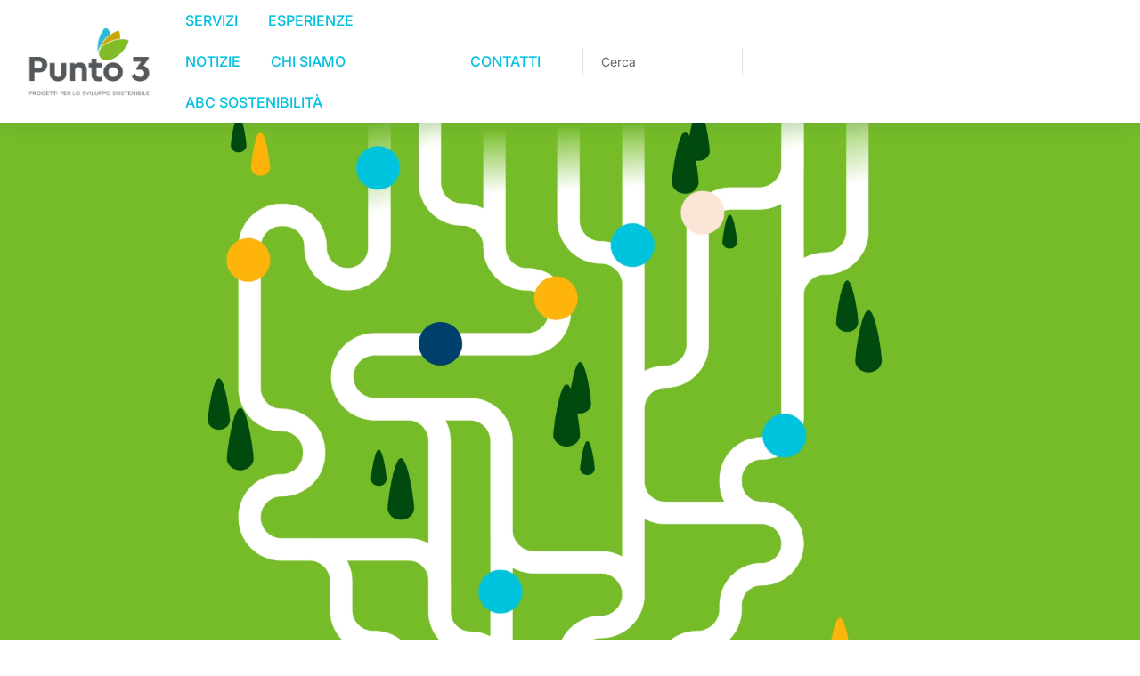

--- FILE ---
content_type: text/html; charset=UTF-8
request_url: https://punto3.it/?utm_source=site&utm_medium=internal&utm_campaign=recent_home
body_size: 29112
content:
<!DOCTYPE html>
<!--[if !(IE 6) | !(IE 7) | !(IE 8)  ]><!-->
<html lang="it-IT" class="no-js">
<!--<![endif]-->
<head>
	<meta charset="UTF-8" />
				<meta name="viewport" content="width=device-width, initial-scale=1, maximum-scale=1, user-scalable=0"/>
				<link rel="profile" href="https://gmpg.org/xfn/11" />
	<meta name='robots' content='index, follow, max-image-preview:large, max-snippet:-1, max-video-preview:-1' />
<script id="cookieyes" type="text/javascript" src="https://cdn-cookieyes.com/client_data/15ab08ab3223cb78dac52b2b/script.js"></script>
	<!-- This site is optimized with the Yoast SEO Premium plugin v25.9 (Yoast SEO v25.9) - https://yoast.com/wordpress/plugins/seo/ -->
	<title>Home - Punto 3</title>
	<meta name="description" content="Punto 3 è la società di consulenza di Ferrara nata nel 2003 che elabora strategie di sostenibilità per imprese e territori" />
	<link rel="canonical" href="https://punto3.it/" />
	<meta property="og:locale" content="it_IT" />
	<meta property="og:type" content="website" />
	<meta property="og:title" content="Homepage video RAMA" />
	<meta property="og:description" content="Punto 3 è la società di consulenza di Ferrara nata nel 2003 che elabora strategie di sostenibilità per imprese e territori" />
	<meta property="og:url" content="https://punto3.it/" />
	<meta property="og:site_name" content="Punto 3" />
	<meta property="article:modified_time" content="2025-02-21T11:06:44+00:00" />
	<meta property="og:image" content="https://punto3.it/wp-content/uploads/2025/01/PUNTO3-immagine-sito-newsletter-645x1024.png" />
	<meta name="twitter:card" content="summary_large_image" />
	<script type="application/ld+json" class="yoast-schema-graph">{"@context":"https://schema.org","@graph":[{"@type":"WebPage","@id":"https://punto3.it/","url":"https://punto3.it/","name":"Home - Punto 3","isPartOf":{"@id":"https://punto3.it/#website"},"about":{"@id":"https://punto3.it/#organization"},"primaryImageOfPage":{"@id":"https://punto3.it/#primaryimage"},"image":{"@id":"https://punto3.it/#primaryimage"},"thumbnailUrl":"https://punto3.it/wp-content/uploads/2025/01/PUNTO3-immagine-sito-newsletter-645x1024.png","datePublished":"2025-01-17T15:27:55+00:00","dateModified":"2025-02-21T11:06:44+00:00","description":"Punto 3 è la società di consulenza di Ferrara nata nel 2003 che elabora strategie di sostenibilità per imprese e territori","breadcrumb":{"@id":"https://punto3.it/#breadcrumb"},"inLanguage":"it-IT","potentialAction":[{"@type":"ReadAction","target":["https://punto3.it/"]}]},{"@type":"ImageObject","inLanguage":"it-IT","@id":"https://punto3.it/#primaryimage","url":"https://punto3.it/wp-content/uploads/2025/01/PUNTO3-immagine-sito-newsletter.png","contentUrl":"https://punto3.it/wp-content/uploads/2025/01/PUNTO3-immagine-sito-newsletter.png","width":1200,"height":1904},{"@type":"BreadcrumbList","@id":"https://punto3.it/#breadcrumb","itemListElement":[{"@type":"ListItem","position":1,"name":"Home"}]},{"@type":"WebSite","@id":"https://punto3.it/#website","url":"https://punto3.it/","name":"Punto 3","description":"","publisher":{"@id":"https://punto3.it/#organization"},"potentialAction":[{"@type":"SearchAction","target":{"@type":"EntryPoint","urlTemplate":"https://punto3.it/?s={search_term_string}"},"query-input":{"@type":"PropertyValueSpecification","valueRequired":true,"valueName":"search_term_string"}}],"inLanguage":"it-IT"},{"@type":"Organization","@id":"https://punto3.it/#organization","name":"Punto 3 Srl","url":"https://punto3.it/","logo":{"@type":"ImageObject","inLanguage":"it-IT","@id":"https://punto3.it/#/schema/logo/image/","url":"https://punto3.it/wp-content/uploads/2020/04/punto3-progetti-per-lo-sviluppo-sostenibile-1.svg","contentUrl":"https://punto3.it/wp-content/uploads/2020/04/punto3-progetti-per-lo-sviluppo-sostenibile-1.svg","width":1,"height":1,"caption":"Punto 3 Srl"},"image":{"@id":"https://punto3.it/#/schema/logo/image/"}}]}</script>
	<!-- / Yoast SEO Premium plugin. -->


<link rel='dns-prefetch' href='//punto3.it' />
<link rel="alternate" type="application/rss+xml" title="Punto 3 &raquo; Feed" href="https://punto3.it/feed/" />
<link rel="alternate" type="application/rss+xml" title="Punto 3 &raquo; Feed dei commenti" href="https://punto3.it/comments/feed/" />
<link rel="alternate" title="oEmbed (JSON)" type="application/json+oembed" href="https://punto3.it/wp-json/oembed/1.0/embed?url=https%3A%2F%2Fpunto3.it%2F" />
<link rel="alternate" title="oEmbed (XML)" type="text/xml+oembed" href="https://punto3.it/wp-json/oembed/1.0/embed?url=https%3A%2F%2Fpunto3.it%2F&#038;format=xml" />
<style id='wp-img-auto-sizes-contain-inline-css'>
img:is([sizes=auto i],[sizes^="auto," i]){contain-intrinsic-size:3000px 1500px}
/*# sourceURL=wp-img-auto-sizes-contain-inline-css */
</style>
<style id='wp-emoji-styles-inline-css'>

	img.wp-smiley, img.emoji {
		display: inline !important;
		border: none !important;
		box-shadow: none !important;
		height: 1em !important;
		width: 1em !important;
		margin: 0 0.07em !important;
		vertical-align: -0.1em !important;
		background: none !important;
		padding: 0 !important;
	}
/*# sourceURL=wp-emoji-styles-inline-css */
</style>
<style id='classic-theme-styles-inline-css'>
/*! This file is auto-generated */
.wp-block-button__link{color:#fff;background-color:#32373c;border-radius:9999px;box-shadow:none;text-decoration:none;padding:calc(.667em + 2px) calc(1.333em + 2px);font-size:1.125em}.wp-block-file__button{background:#32373c;color:#fff;text-decoration:none}
/*# sourceURL=/wp-includes/css/classic-themes.min.css */
</style>
<link rel='stylesheet' id='elementor-frontend-css' href='https://punto3.it/wp-content/uploads/elementor/css/custom-frontend.min.css?ver=1766159965' media='all' />
<link rel='stylesheet' id='widget-video-css' href='https://punto3.it/wp-content/plugins/elementor/assets/css/widget-video.min.css?ver=3.32.0' media='all' />
<link rel='stylesheet' id='e-popup-css' href='https://punto3.it/wp-content/plugins/pro-elements/assets/css/conditionals/popup.min.css?ver=3.31.3' media='all' />
<link rel='stylesheet' id='the7-icon-widget-css' href='https://punto3.it/wp-content/themes/dt-the7/css/compatibility/elementor/the7-icon-widget.min.css?ver=12.8.1.1' media='all' />
<link rel='stylesheet' id='widget-image-css' href='https://punto3.it/wp-content/plugins/elementor/assets/css/widget-image.min.css?ver=3.32.0' media='all' />
<link rel='stylesheet' id='widget-nav-menu-css' href='https://punto3.it/wp-content/uploads/elementor/css/custom-pro-widget-nav-menu.min.css?ver=1766159965' media='all' />
<link rel='stylesheet' id='the7-search-form-widget-css' href='https://punto3.it/wp-content/themes/dt-the7/css/compatibility/elementor/the7-search-form-widget.min.css?ver=12.8.1.1' media='all' />
<link rel='stylesheet' id='the7-e-sticky-effect-css' href='https://punto3.it/wp-content/themes/dt-the7/css/compatibility/elementor/the7-sticky-effects.min.css?ver=12.8.1.1' media='all' />
<link rel='stylesheet' id='widget-spacer-css' href='https://punto3.it/wp-content/plugins/elementor/assets/css/widget-spacer.min.css?ver=3.32.0' media='all' />
<link rel='stylesheet' id='widget-heading-css' href='https://punto3.it/wp-content/plugins/elementor/assets/css/widget-heading.min.css?ver=3.32.0' media='all' />
<link rel='stylesheet' id='the7-icon-box-widget-css' href='https://punto3.it/wp-content/themes/dt-the7/css/compatibility/elementor/the7-icon-box-widget.min.css?ver=12.8.1.1' media='all' />
<link rel='stylesheet' id='widget-divider-css' href='https://punto3.it/wp-content/plugins/elementor/assets/css/widget-divider.min.css?ver=3.32.0' media='all' />
<link rel='stylesheet' id='elementor-icons-css' href='https://punto3.it/wp-content/plugins/elementor/assets/lib/eicons/css/elementor-icons.min.css?ver=5.44.0' media='all' />
<link rel='stylesheet' id='elementor-post-8-css' href='https://punto3.it/wp-content/uploads/elementor/css/post-8.css?ver=1766159965' media='all' />
<link rel='stylesheet' id='the7-carousel-widget-css' href='https://punto3.it/wp-content/themes/dt-the7/css/compatibility/elementor/the7-carousel-widget.min.css?ver=12.8.1.1' media='all' />
<link rel='stylesheet' id='the7-carousel-navigation-css' href='https://punto3.it/wp-content/themes/dt-the7/css/compatibility/elementor/the7-carousel-navigation.min.css?ver=12.8.1.1' media='all' />
<link rel='stylesheet' id='the7-carousel-text-and-icon-widget-css' href='https://punto3.it/wp-content/themes/dt-the7/css/compatibility/elementor/the7-carousel-text-and-icon-widget.min.css?ver=12.8.1.1' media='all' />
<link rel='stylesheet' id='widget-flip-box-css' href='https://punto3.it/wp-content/uploads/elementor/css/custom-pro-widget-flip-box.min.css?ver=1766159965' media='all' />
<link rel='stylesheet' id='elementor-post-30007-css' href='https://punto3.it/wp-content/uploads/elementor/css/post-30007.css?ver=1766159966' media='all' />
<link rel='stylesheet' id='elementor-post-29068-css' href='https://punto3.it/wp-content/uploads/elementor/css/post-29068.css?ver=1766159966' media='all' />
<link rel='stylesheet' id='elementor-post-2900-css' href='https://punto3.it/wp-content/uploads/elementor/css/post-2900.css?ver=1766159966' media='all' />
<link rel='stylesheet' id='elementor-post-752-css' href='https://punto3.it/wp-content/uploads/elementor/css/post-752.css?ver=1766159966' media='all' />
<link rel='stylesheet' id='dt-main-css' href='https://punto3.it/wp-content/themes/dt-the7/css/main.min.css?ver=12.8.1.1' media='all' />
<style id='dt-main-inline-css'>
body #load {
  display: block;
  height: 100%;
  overflow: hidden;
  position: fixed;
  width: 100%;
  z-index: 9901;
  opacity: 1;
  visibility: visible;
  transition: all .35s ease-out;
}
.load-wrap {
  width: 100%;
  height: 100%;
  background-position: center center;
  background-repeat: no-repeat;
  text-align: center;
  display: -ms-flexbox;
  display: -ms-flex;
  display: flex;
  -ms-align-items: center;
  -ms-flex-align: center;
  align-items: center;
  -ms-flex-flow: column wrap;
  flex-flow: column wrap;
  -ms-flex-pack: center;
  -ms-justify-content: center;
  justify-content: center;
}
.load-wrap > svg {
  position: absolute;
  top: 50%;
  left: 50%;
  transform: translate(-50%,-50%);
}
#load {
  background: var(--the7-elementor-beautiful-loading-bg,#ffffff);
  --the7-beautiful-spinner-color2: var(--the7-beautiful-spinner-color,rgba(0,0,0,0.12));
}

/*# sourceURL=dt-main-inline-css */
</style>
<link rel='stylesheet' id='the7-custom-scrollbar-css' href='https://punto3.it/wp-content/themes/dt-the7/lib/custom-scrollbar/custom-scrollbar.min.css?ver=12.8.1.1' media='all' />
<link rel='stylesheet' id='the7-core-css' href='https://punto3.it/wp-content/plugins/dt-the7-core/assets/css/post-type.min.css?ver=2.7.12' media='all' />
<link rel='stylesheet' id='the7-css-vars-css' href='https://punto3.it/wp-content/uploads/the7-css/css-vars.css?ver=2cebe5529330' media='all' />
<link rel='stylesheet' id='dt-custom-css' href='https://punto3.it/wp-content/uploads/the7-css/custom.css?ver=2cebe5529330' media='all' />
<link rel='stylesheet' id='dt-media-css' href='https://punto3.it/wp-content/uploads/the7-css/media.css?ver=2cebe5529330' media='all' />
<link rel='stylesheet' id='the7-mega-menu-css' href='https://punto3.it/wp-content/uploads/the7-css/mega-menu.css?ver=2cebe5529330' media='all' />
<link rel='stylesheet' id='the7-elements-albums-portfolio-css' href='https://punto3.it/wp-content/uploads/the7-css/the7-elements-albums-portfolio.css?ver=2cebe5529330' media='all' />
<link rel='stylesheet' id='the7-elements-css' href='https://punto3.it/wp-content/uploads/the7-css/post-type-dynamic.css?ver=2cebe5529330' media='all' />
<link rel='stylesheet' id='style-css' href='https://punto3.it/wp-content/themes/dt-the7/style.css?ver=12.8.1.1' media='all' />
<link rel='stylesheet' id='the7-elementor-global-css' href='https://punto3.it/wp-content/themes/dt-the7/css/compatibility/elementor/elementor-global.min.css?ver=12.8.1.1' media='all' />
<link rel='stylesheet' id='elementor-gf-local-inter-css' href='https://punto3.it/wp-content/uploads/elementor/google-fonts/css/inter.css?ver=1752243903' media='all' />
<link rel='stylesheet' id='elementor-gf-local-rubik-css' href='https://punto3.it/wp-content/uploads/elementor/google-fonts/css/rubik.css?ver=1752243909' media='all' />
<link rel='stylesheet' id='elementor-gf-local-nunitosans-css' href='https://punto3.it/wp-content/uploads/elementor/google-fonts/css/nunitosans.css?ver=1752243915' media='all' />
<link rel='stylesheet' id='elementor-icons-shared-0-css' href='https://punto3.it/wp-content/plugins/elementor/assets/lib/font-awesome/css/fontawesome.min.css?ver=5.15.3' media='all' />
<link rel='stylesheet' id='elementor-icons-fa-regular-css' href='https://punto3.it/wp-content/plugins/elementor/assets/lib/font-awesome/css/regular.min.css?ver=5.15.3' media='all' />
<link rel='stylesheet' id='elementor-icons-fa-solid-css' href='https://punto3.it/wp-content/plugins/elementor/assets/lib/font-awesome/css/solid.min.css?ver=5.15.3' media='all' />
<link rel='stylesheet' id='elementor-icons-the7-feather-css' href='https://punto3.it/wp-content/uploads/elementor/custom-icons/the7-feather/style.css?ver=1.0.0' media='all' />
<link rel='stylesheet' id='elementor-icons-fa-brands-css' href='https://punto3.it/wp-content/plugins/elementor/assets/lib/font-awesome/css/brands.min.css?ver=5.15.3' media='all' />
<script src="https://punto3.it/wp-includes/js/jquery/jquery.min.js?ver=3.7.1" id="jquery-core-js"></script>
<script src="https://punto3.it/wp-includes/js/jquery/jquery-migrate.min.js?ver=3.4.1" id="jquery-migrate-js"></script>
<script id="dt-above-fold-js-extra">
var dtLocal = {"themeUrl":"https://punto3.it/wp-content/themes/dt-the7","passText":"Per visualizzare questo post protetto, inserisci la password qui sotto:","moreButtonText":{"loading":"Caricamento...","loadMore":"Carica ancora"},"postID":"30007","ajaxurl":"https://punto3.it/wp-admin/admin-ajax.php","REST":{"baseUrl":"https://punto3.it/wp-json/the7/v1","endpoints":{"sendMail":"/send-mail"}},"contactMessages":{"required":"One or more fields have an error. Please check and try again.","terms":"Accetta la privacy policy.","fillTheCaptchaError":"Riempi il captcha."},"captchaSiteKey":"","ajaxNonce":"9fcbed41dc","pageData":{"type":"page","template":"page","layout":null},"themeSettings":{"smoothScroll":"off","lazyLoading":false,"desktopHeader":{"height":""},"ToggleCaptionEnabled":"disabled","ToggleCaption":"Navigation","floatingHeader":{"showAfter":94,"showMenu":false,"height":64,"logo":{"showLogo":true,"html":"","url":"https://punto3.it/"}},"topLine":{"floatingTopLine":{"logo":{"showLogo":false,"html":""}}},"mobileHeader":{"firstSwitchPoint":1150,"secondSwitchPoint":600,"firstSwitchPointHeight":60,"secondSwitchPointHeight":50,"mobileToggleCaptionEnabled":"right","mobileToggleCaption":"Menu"},"stickyMobileHeaderFirstSwitch":{"logo":{"html":""}},"stickyMobileHeaderSecondSwitch":{"logo":{"html":""}},"sidebar":{"switchPoint":992},"boxedWidth":"1280px"},"elementor":{"settings":{"container_width":1350}}};
var dtShare = {"shareButtonText":{"facebook":"Condividi su Facebook","twitter":"Share on X","pinterest":"Pin it","linkedin":"Condividi su Linkedin","whatsapp":"Condividi su Whatsapp"},"overlayOpacity":"90"};
//# sourceURL=dt-above-fold-js-extra
</script>
<script src="https://punto3.it/wp-content/themes/dt-the7/js/above-the-fold.min.js?ver=12.8.1.1" id="dt-above-fold-js"></script>
<link rel="https://api.w.org/" href="https://punto3.it/wp-json/" /><link rel="alternate" title="JSON" type="application/json" href="https://punto3.it/wp-json/wp/v2/pages/30007" /><link rel="EditURI" type="application/rsd+xml" title="RSD" href="https://punto3.it/xmlrpc.php?rsd" />
<meta name="generator" content="WordPress 6.9" />
<link rel='shortlink' href='https://punto3.it/' />

		<!-- GA Google Analytics @ https://m0n.co/ga -->
		<script async src="https://www.googletagmanager.com/gtag/js?id=G-HX5FP0P0CN"></script>
		<script>
			window.dataLayer = window.dataLayer || [];
			function gtag(){dataLayer.push(arguments);}
			gtag('js', new Date());
			gtag('config', 'G-HX5FP0P0CN', { 'anonymize_ip': true });
		</script>

	<meta name="generator" content="Elementor 3.32.0; settings: css_print_method-external, google_font-enabled, font_display-swap">
<style>.recentcomments a{display:inline !important;padding:0 !important;margin:0 !important;}</style>			<style>
				.e-con.e-parent:nth-of-type(n+4):not(.e-lazyloaded):not(.e-no-lazyload),
				.e-con.e-parent:nth-of-type(n+4):not(.e-lazyloaded):not(.e-no-lazyload) * {
					background-image: none !important;
				}
				@media screen and (max-height: 1024px) {
					.e-con.e-parent:nth-of-type(n+3):not(.e-lazyloaded):not(.e-no-lazyload),
					.e-con.e-parent:nth-of-type(n+3):not(.e-lazyloaded):not(.e-no-lazyload) * {
						background-image: none !important;
					}
				}
				@media screen and (max-height: 640px) {
					.e-con.e-parent:nth-of-type(n+2):not(.e-lazyloaded):not(.e-no-lazyload),
					.e-con.e-parent:nth-of-type(n+2):not(.e-lazyloaded):not(.e-no-lazyload) * {
						background-image: none !important;
					}
				}
			</style>
			<style type="text/css">.broken_link, a.broken_link {
	text-decoration: line-through;
}</style><script type="text/javascript" id="the7-loader-script">
document.addEventListener("DOMContentLoaded", function(event) {
	var load = document.getElementById("load");
	if(!load.classList.contains('loader-removed')){
		var removeLoading = setTimeout(function() {
			load.className += " loader-removed";
		}, 300);
	}
});
</script>
		<link rel="icon" href="https://punto3.it/wp-content/uploads/2023/09/cropped-cropped-TRIS-1-1-32x32-1-32x32.png" sizes="32x32" />
<link rel="icon" href="https://punto3.it/wp-content/uploads/2023/09/cropped-cropped-TRIS-1-1-32x32-1-192x192.png" sizes="192x192" />
<link rel="apple-touch-icon" href="https://punto3.it/wp-content/uploads/2023/09/cropped-cropped-TRIS-1-1-32x32-1-180x180.png" />
<meta name="msapplication-TileImage" content="https://punto3.it/wp-content/uploads/2023/09/cropped-cropped-TRIS-1-1-32x32-1-270x270.png" />
		<style id="wp-custom-css">
			a, a:hover {
    color: #82bc00 ;
}

.elementor-element .elementor-element-704d5c6{
	display: none;
}

.elementor-element .elementor-element-a0f1620{
	margin-bottom: 0px;
}

.elementor-4761 .elementor-element.elementor-element-0b288b1.widget-divider-yes .dt-nav-menu > li:first-child:before {
    border-top-style: none !important;
}

.elementor-4761 .elementor-element.elementor-element-0b288b1.widget-divider-yes {
    font-weight: 500 !important;
}

/*
 meta name="viewport" content="width=device-width, initial-scale=1, user-scalable=1.0"
*/

.elementor-25571 .elementor-element.elementor-element-341bea1 .elementor-tab-content {
    padding: 0px 0px 0px 0px !important;
}

@media screen and (max-width: 782px){
.marginefooter{
	margin-block-end: 0px !important;
}

	.elementor-tab-content h3, .elementor-widget-text-editor h3, .the7-e-tab-content.the7-e-tab-text-content h3 {
    margin-bottom: 0;
    color: inherit;
}
	
}

.marginefooter{
	margin-block-end: 8px !important;
}

.marginefooter a{
	color: #54575a !important;
}


.formcercahesder{
	/* width: 200px !important; */
}

#8f51603{
	/* width: 200px !important;
	max-width: 200px !important; */
}

.elementor-nav-menu--main .elementor-nav-menu a, .elementor-nav-menu--main .elementor-nav-menu a.highlighted, .elementor-nav-menu--main .elementor-nav-menu a:focus, .elementor-nav-menu--main .elementor-nav-menu a:hover {
    padding: 13px 17px !important;
}

.broken_link, a.broken_link {
    text-decoration: auto !important;
}

.elementor-mark-required .elementor-field-label:after {
    content: "*";
    color: #00c1de !important;
    padding-left: 0.2em;
}

h5 a, h6 a {
    color: #82bc00;
}

@media screen and (min-width: 1100px) and (max-width: 1200px){
	
	.elementor-nav-menu--main .elementor-nav-menu a, .elementor-nav-menu--main .elementor-nav-menu a.highlighted, .elementor-nav-menu--main .elementor-nav-menu a:focus, .elementor-nav-menu--main .elementor-nav-menu a:hover {
    padding: 11px 9px !important;
}
	
	.elementor-element-bba0a82 .elementor-element-populated{
		align-content: flex-start !important;
	}
	
}

@media (min-width: 1200px), (min-width: 960px) and (-webkit-device-pixel-ratio: 1.25) {
  /* Add Styles Here */
}

.the7-search-form{
	width: 180px !important;
}
		</style>
		<style id='the7-custom-inline-css' type='text/css'>
.sub-nav .menu-item i.fa,
.sub-nav .menu-item i.fas,
.sub-nav .menu-item i.far,
.sub-nav .menu-item i.fab {
	text-align: center;
	width: 1.25em;
}
</style>
<style id='global-styles-inline-css'>
:root{--wp--preset--aspect-ratio--square: 1;--wp--preset--aspect-ratio--4-3: 4/3;--wp--preset--aspect-ratio--3-4: 3/4;--wp--preset--aspect-ratio--3-2: 3/2;--wp--preset--aspect-ratio--2-3: 2/3;--wp--preset--aspect-ratio--16-9: 16/9;--wp--preset--aspect-ratio--9-16: 9/16;--wp--preset--color--black: #000000;--wp--preset--color--cyan-bluish-gray: #abb8c3;--wp--preset--color--white: #FFF;--wp--preset--color--pale-pink: #f78da7;--wp--preset--color--vivid-red: #cf2e2e;--wp--preset--color--luminous-vivid-orange: #ff6900;--wp--preset--color--luminous-vivid-amber: #fcb900;--wp--preset--color--light-green-cyan: #7bdcb5;--wp--preset--color--vivid-green-cyan: #00d084;--wp--preset--color--pale-cyan-blue: #8ed1fc;--wp--preset--color--vivid-cyan-blue: #0693e3;--wp--preset--color--vivid-purple: #9b51e0;--wp--preset--color--accent: #999999;--wp--preset--color--dark-gray: #111;--wp--preset--color--light-gray: #767676;--wp--preset--gradient--vivid-cyan-blue-to-vivid-purple: linear-gradient(135deg,rgb(6,147,227) 0%,rgb(155,81,224) 100%);--wp--preset--gradient--light-green-cyan-to-vivid-green-cyan: linear-gradient(135deg,rgb(122,220,180) 0%,rgb(0,208,130) 100%);--wp--preset--gradient--luminous-vivid-amber-to-luminous-vivid-orange: linear-gradient(135deg,rgb(252,185,0) 0%,rgb(255,105,0) 100%);--wp--preset--gradient--luminous-vivid-orange-to-vivid-red: linear-gradient(135deg,rgb(255,105,0) 0%,rgb(207,46,46) 100%);--wp--preset--gradient--very-light-gray-to-cyan-bluish-gray: linear-gradient(135deg,rgb(238,238,238) 0%,rgb(169,184,195) 100%);--wp--preset--gradient--cool-to-warm-spectrum: linear-gradient(135deg,rgb(74,234,220) 0%,rgb(151,120,209) 20%,rgb(207,42,186) 40%,rgb(238,44,130) 60%,rgb(251,105,98) 80%,rgb(254,248,76) 100%);--wp--preset--gradient--blush-light-purple: linear-gradient(135deg,rgb(255,206,236) 0%,rgb(152,150,240) 100%);--wp--preset--gradient--blush-bordeaux: linear-gradient(135deg,rgb(254,205,165) 0%,rgb(254,45,45) 50%,rgb(107,0,62) 100%);--wp--preset--gradient--luminous-dusk: linear-gradient(135deg,rgb(255,203,112) 0%,rgb(199,81,192) 50%,rgb(65,88,208) 100%);--wp--preset--gradient--pale-ocean: linear-gradient(135deg,rgb(255,245,203) 0%,rgb(182,227,212) 50%,rgb(51,167,181) 100%);--wp--preset--gradient--electric-grass: linear-gradient(135deg,rgb(202,248,128) 0%,rgb(113,206,126) 100%);--wp--preset--gradient--midnight: linear-gradient(135deg,rgb(2,3,129) 0%,rgb(40,116,252) 100%);--wp--preset--font-size--small: 13px;--wp--preset--font-size--medium: 20px;--wp--preset--font-size--large: 36px;--wp--preset--font-size--x-large: 42px;--wp--preset--spacing--20: 0.44rem;--wp--preset--spacing--30: 0.67rem;--wp--preset--spacing--40: 1rem;--wp--preset--spacing--50: 1.5rem;--wp--preset--spacing--60: 2.25rem;--wp--preset--spacing--70: 3.38rem;--wp--preset--spacing--80: 5.06rem;--wp--preset--shadow--natural: 6px 6px 9px rgba(0, 0, 0, 0.2);--wp--preset--shadow--deep: 12px 12px 50px rgba(0, 0, 0, 0.4);--wp--preset--shadow--sharp: 6px 6px 0px rgba(0, 0, 0, 0.2);--wp--preset--shadow--outlined: 6px 6px 0px -3px rgb(255, 255, 255), 6px 6px rgb(0, 0, 0);--wp--preset--shadow--crisp: 6px 6px 0px rgb(0, 0, 0);}:where(.is-layout-flex){gap: 0.5em;}:where(.is-layout-grid){gap: 0.5em;}body .is-layout-flex{display: flex;}.is-layout-flex{flex-wrap: wrap;align-items: center;}.is-layout-flex > :is(*, div){margin: 0;}body .is-layout-grid{display: grid;}.is-layout-grid > :is(*, div){margin: 0;}:where(.wp-block-columns.is-layout-flex){gap: 2em;}:where(.wp-block-columns.is-layout-grid){gap: 2em;}:where(.wp-block-post-template.is-layout-flex){gap: 1.25em;}:where(.wp-block-post-template.is-layout-grid){gap: 1.25em;}.has-black-color{color: var(--wp--preset--color--black) !important;}.has-cyan-bluish-gray-color{color: var(--wp--preset--color--cyan-bluish-gray) !important;}.has-white-color{color: var(--wp--preset--color--white) !important;}.has-pale-pink-color{color: var(--wp--preset--color--pale-pink) !important;}.has-vivid-red-color{color: var(--wp--preset--color--vivid-red) !important;}.has-luminous-vivid-orange-color{color: var(--wp--preset--color--luminous-vivid-orange) !important;}.has-luminous-vivid-amber-color{color: var(--wp--preset--color--luminous-vivid-amber) !important;}.has-light-green-cyan-color{color: var(--wp--preset--color--light-green-cyan) !important;}.has-vivid-green-cyan-color{color: var(--wp--preset--color--vivid-green-cyan) !important;}.has-pale-cyan-blue-color{color: var(--wp--preset--color--pale-cyan-blue) !important;}.has-vivid-cyan-blue-color{color: var(--wp--preset--color--vivid-cyan-blue) !important;}.has-vivid-purple-color{color: var(--wp--preset--color--vivid-purple) !important;}.has-black-background-color{background-color: var(--wp--preset--color--black) !important;}.has-cyan-bluish-gray-background-color{background-color: var(--wp--preset--color--cyan-bluish-gray) !important;}.has-white-background-color{background-color: var(--wp--preset--color--white) !important;}.has-pale-pink-background-color{background-color: var(--wp--preset--color--pale-pink) !important;}.has-vivid-red-background-color{background-color: var(--wp--preset--color--vivid-red) !important;}.has-luminous-vivid-orange-background-color{background-color: var(--wp--preset--color--luminous-vivid-orange) !important;}.has-luminous-vivid-amber-background-color{background-color: var(--wp--preset--color--luminous-vivid-amber) !important;}.has-light-green-cyan-background-color{background-color: var(--wp--preset--color--light-green-cyan) !important;}.has-vivid-green-cyan-background-color{background-color: var(--wp--preset--color--vivid-green-cyan) !important;}.has-pale-cyan-blue-background-color{background-color: var(--wp--preset--color--pale-cyan-blue) !important;}.has-vivid-cyan-blue-background-color{background-color: var(--wp--preset--color--vivid-cyan-blue) !important;}.has-vivid-purple-background-color{background-color: var(--wp--preset--color--vivid-purple) !important;}.has-black-border-color{border-color: var(--wp--preset--color--black) !important;}.has-cyan-bluish-gray-border-color{border-color: var(--wp--preset--color--cyan-bluish-gray) !important;}.has-white-border-color{border-color: var(--wp--preset--color--white) !important;}.has-pale-pink-border-color{border-color: var(--wp--preset--color--pale-pink) !important;}.has-vivid-red-border-color{border-color: var(--wp--preset--color--vivid-red) !important;}.has-luminous-vivid-orange-border-color{border-color: var(--wp--preset--color--luminous-vivid-orange) !important;}.has-luminous-vivid-amber-border-color{border-color: var(--wp--preset--color--luminous-vivid-amber) !important;}.has-light-green-cyan-border-color{border-color: var(--wp--preset--color--light-green-cyan) !important;}.has-vivid-green-cyan-border-color{border-color: var(--wp--preset--color--vivid-green-cyan) !important;}.has-pale-cyan-blue-border-color{border-color: var(--wp--preset--color--pale-cyan-blue) !important;}.has-vivid-cyan-blue-border-color{border-color: var(--wp--preset--color--vivid-cyan-blue) !important;}.has-vivid-purple-border-color{border-color: var(--wp--preset--color--vivid-purple) !important;}.has-vivid-cyan-blue-to-vivid-purple-gradient-background{background: var(--wp--preset--gradient--vivid-cyan-blue-to-vivid-purple) !important;}.has-light-green-cyan-to-vivid-green-cyan-gradient-background{background: var(--wp--preset--gradient--light-green-cyan-to-vivid-green-cyan) !important;}.has-luminous-vivid-amber-to-luminous-vivid-orange-gradient-background{background: var(--wp--preset--gradient--luminous-vivid-amber-to-luminous-vivid-orange) !important;}.has-luminous-vivid-orange-to-vivid-red-gradient-background{background: var(--wp--preset--gradient--luminous-vivid-orange-to-vivid-red) !important;}.has-very-light-gray-to-cyan-bluish-gray-gradient-background{background: var(--wp--preset--gradient--very-light-gray-to-cyan-bluish-gray) !important;}.has-cool-to-warm-spectrum-gradient-background{background: var(--wp--preset--gradient--cool-to-warm-spectrum) !important;}.has-blush-light-purple-gradient-background{background: var(--wp--preset--gradient--blush-light-purple) !important;}.has-blush-bordeaux-gradient-background{background: var(--wp--preset--gradient--blush-bordeaux) !important;}.has-luminous-dusk-gradient-background{background: var(--wp--preset--gradient--luminous-dusk) !important;}.has-pale-ocean-gradient-background{background: var(--wp--preset--gradient--pale-ocean) !important;}.has-electric-grass-gradient-background{background: var(--wp--preset--gradient--electric-grass) !important;}.has-midnight-gradient-background{background: var(--wp--preset--gradient--midnight) !important;}.has-small-font-size{font-size: var(--wp--preset--font-size--small) !important;}.has-medium-font-size{font-size: var(--wp--preset--font-size--medium) !important;}.has-large-font-size{font-size: var(--wp--preset--font-size--large) !important;}.has-x-large-font-size{font-size: var(--wp--preset--font-size--x-large) !important;}
/*# sourceURL=global-styles-inline-css */
</style>
<link rel='stylesheet' id='elementor-post-4761-css' href='https://punto3.it/wp-content/uploads/elementor/css/post-4761.css?ver=1766159967' media='all' />
<link rel='stylesheet' id='the7-vertical-menu-widget-css' href='https://punto3.it/wp-content/themes/dt-the7/css/compatibility/elementor/the7-vertical-menu-widget.min.css?ver=12.8.1.1' media='all' />
<link rel='stylesheet' id='e-animation-fadeInLeft-css' href='https://punto3.it/wp-content/plugins/elementor/assets/lib/animations/styles/fadeInLeft.min.css?ver=3.32.0' media='all' />
</head>
<body id="the7-body" class="home wp-singular page-template page-template-elementor_header_footer page page-id-30007 wp-custom-logo wp-embed-responsive wp-theme-dt-the7 the7-core-ver-2.7.12 dt-responsive-on right-mobile-menu-close-icon ouside-menu-close-icon mobile-close-right-caption  fade-thin-mobile-menu-close-icon fade-medium-menu-close-icon srcset-enabled btn-flat custom-btn-color custom-btn-hover-color first-switch-logo-left first-switch-menu-right second-switch-logo-left second-switch-menu-right right-mobile-menu layzr-loading-on popup-message-style the7-ver-12.8.1.1 elementor-default elementor-template-full-width elementor-clear-template elementor-kit-8 elementor-page elementor-page-30007 elementor-page-5343">
<!-- The7 12.8.1.1 -->
<div id="load" class="spinner-loader">
	<div class="load-wrap"><style type="text/css">
    [class*="the7-spinner-animate-"]{
        animation: spinner-animation 1s cubic-bezier(1,1,1,1) infinite;
        x:46.5px;
        y:40px;
        width:7px;
        height:20px;
        fill:var(--the7-beautiful-spinner-color2);
        opacity: 0.2;
    }
    .the7-spinner-animate-2{
        animation-delay: 0.083s;
    }
    .the7-spinner-animate-3{
        animation-delay: 0.166s;
    }
    .the7-spinner-animate-4{
         animation-delay: 0.25s;
    }
    .the7-spinner-animate-5{
         animation-delay: 0.33s;
    }
    .the7-spinner-animate-6{
         animation-delay: 0.416s;
    }
    .the7-spinner-animate-7{
         animation-delay: 0.5s;
    }
    .the7-spinner-animate-8{
         animation-delay: 0.58s;
    }
    .the7-spinner-animate-9{
         animation-delay: 0.666s;
    }
    .the7-spinner-animate-10{
         animation-delay: 0.75s;
    }
    .the7-spinner-animate-11{
        animation-delay: 0.83s;
    }
    .the7-spinner-animate-12{
        animation-delay: 0.916s;
    }
    @keyframes spinner-animation{
        from {
            opacity: 1;
        }
        to{
            opacity: 0;
        }
    }
</style>
<svg width="75px" height="75px" xmlns="http://www.w3.org/2000/svg" viewBox="0 0 100 100" preserveAspectRatio="xMidYMid">
	<rect class="the7-spinner-animate-1" rx="5" ry="5" transform="rotate(0 50 50) translate(0 -30)"></rect>
	<rect class="the7-spinner-animate-2" rx="5" ry="5" transform="rotate(30 50 50) translate(0 -30)"></rect>
	<rect class="the7-spinner-animate-3" rx="5" ry="5" transform="rotate(60 50 50) translate(0 -30)"></rect>
	<rect class="the7-spinner-animate-4" rx="5" ry="5" transform="rotate(90 50 50) translate(0 -30)"></rect>
	<rect class="the7-spinner-animate-5" rx="5" ry="5" transform="rotate(120 50 50) translate(0 -30)"></rect>
	<rect class="the7-spinner-animate-6" rx="5" ry="5" transform="rotate(150 50 50) translate(0 -30)"></rect>
	<rect class="the7-spinner-animate-7" rx="5" ry="5" transform="rotate(180 50 50) translate(0 -30)"></rect>
	<rect class="the7-spinner-animate-8" rx="5" ry="5" transform="rotate(210 50 50) translate(0 -30)"></rect>
	<rect class="the7-spinner-animate-9" rx="5" ry="5" transform="rotate(240 50 50) translate(0 -30)"></rect>
	<rect class="the7-spinner-animate-10" rx="5" ry="5" transform="rotate(270 50 50) translate(0 -30)"></rect>
	<rect class="the7-spinner-animate-11" rx="5" ry="5" transform="rotate(300 50 50) translate(0 -30)"></rect>
	<rect class="the7-spinner-animate-12" rx="5" ry="5" transform="rotate(330 50 50) translate(0 -30)"></rect>
</svg></div>
</div>
<div id="page" >
	<a class="skip-link screen-reader-text" href="#content">Vai ai contenuti</a>

		<header data-elementor-type="header" data-elementor-id="2900" class="elementor elementor-2900 elementor-location-header" data-elementor-post-type="elementor_library">
					<section class="elementor-section elementor-top-section elementor-element elementor-element-b9cb677 the7-e-sticky-row-yes the7-e-sticky-effect-yes elementor-section-full_width elementor-section-height-default elementor-section-height-default" data-id="b9cb677" data-element_type="section" data-settings="{&quot;background_background&quot;:&quot;classic&quot;,&quot;the7_sticky_row&quot;:&quot;yes&quot;,&quot;the7_sticky_effects&quot;:&quot;yes&quot;,&quot;the7_sticky_effects_offset&quot;:60,&quot;the7_sticky_effects_devices&quot;:[&quot;desktop&quot;,&quot;tablet&quot;],&quot;the7_sticky_row_devices&quot;:[&quot;desktop&quot;,&quot;tablet&quot;,&quot;mobile&quot;],&quot;the7_sticky_row_offset&quot;:0}">
						<div class="elementor-container elementor-column-gap-no">
					<div class="elementor-column elementor-col-100 elementor-top-column elementor-element elementor-element-b6bb7a9" data-id="b6bb7a9" data-element_type="column" data-settings="{&quot;background_background&quot;:&quot;classic&quot;}">
			<div class="elementor-widget-wrap elementor-element-populated">
						<section class="elementor-section elementor-inner-section elementor-element elementor-element-34fae8e elementor-section-height-min-height elementor-section-content-middle the7-e-sticky-effect-yes elementor-section-boxed elementor-section-height-default" data-id="34fae8e" data-element_type="section" data-settings="{&quot;the7_sticky_effects&quot;:&quot;yes&quot;,&quot;the7_sticky_effects_devices&quot;:[&quot;desktop&quot;,&quot;tablet&quot;,&quot;mobile&quot;],&quot;the7_sticky_effects_offset&quot;:0}">
						<div class="elementor-container elementor-column-gap-no">
					<div class="elementor-column elementor-col-25 elementor-inner-column elementor-element elementor-element-f24d215" data-id="f24d215" data-element_type="column" data-settings="{&quot;background_background&quot;:&quot;classic&quot;}">
			<div class="elementor-widget-wrap elementor-element-populated">
						<div class="elementor-element elementor-element-c238985 elementor-widget__width-auto elementor-mobile-align-left elementor-align-center elementor-widget elementor-widget-the7_icon_widget" data-id="c238985" data-element_type="widget" data-widget_type="the7_icon_widget.default">
				<div class="elementor-widget-container">
					<div class="the7-icon-wrapper the7-elementor-widget"><a class="elementor-icon" href="#elementor-action%3Aaction%3Dpopup%3Aopen%26settings%3DeyJpZCI6IjQ3NjEiLCJ0b2dnbGUiOmZhbHNlfQ%3D%3D"><i aria-hidden="true" class="feather feather-menu"></i></a></div>				</div>
				</div>
				<div class="elementor-element elementor-element-21243f6 the7-img-sticky-size-effect-yes elementor-widget__width-initial elementor-widget elementor-widget-image" data-id="21243f6" data-element_type="widget" data-widget_type="image.default">
				<div class="elementor-widget-container">
																<a href="https://punto3.it">
							<img fetchpriority="high" width="1234" height="709" src="https://punto3.it/wp-content/uploads/2021/09/Punto3-logo-RGB-web.jpg" class="attachment-full size-full wp-image-27263" alt="" srcset="https://punto3.it/wp-content/uploads/2021/09/Punto3-logo-RGB-web.jpg 1234w, https://punto3.it/wp-content/uploads/2021/09/Punto3-logo-RGB-web-300x172.jpg 300w, https://punto3.it/wp-content/uploads/2021/09/Punto3-logo-RGB-web-1024x588.jpg 1024w, https://punto3.it/wp-content/uploads/2021/09/Punto3-logo-RGB-web-768x441.jpg 768w" sizes="(max-width: 1234px) 100vw, 1234px" />								</a>
															</div>
				</div>
					</div>
		</div>
				<div class="elementor-column elementor-col-25 elementor-inner-column elementor-element elementor-element-f024c65" data-id="f024c65" data-element_type="column">
			<div class="elementor-widget-wrap elementor-element-populated">
						<div class="elementor-element elementor-element-9e192b1 elementor-nav-menu__align-start elementor-hidden-tablet elementor-hidden-mobile elementor-widget__width-inherit elementor-widget-mobile__width-initial headerpulsantiera elementor-nav-menu--dropdown-tablet elementor-nav-menu__text-align-aside elementor-widget elementor-widget-nav-menu" data-id="9e192b1" data-element_type="widget" data-settings="{&quot;layout&quot;:&quot;horizontal&quot;,&quot;submenu_icon&quot;:{&quot;value&quot;:&quot;&lt;i class=\&quot;fas fa-caret-down\&quot;&gt;&lt;\/i&gt;&quot;,&quot;library&quot;:&quot;fa-solid&quot;}}" data-widget_type="nav-menu.default">
				<div class="elementor-widget-container">
								<nav aria-label="Menu" class="elementor-nav-menu--main elementor-nav-menu__container elementor-nav-menu--layout-horizontal e--pointer-none">
				<ul id="menu-1-9e192b1" class="elementor-nav-menu"><li class="menu-item menu-item-type-post_type menu-item-object-page menu-item-31186"><a href="https://punto3.it/servizi/" class="elementor-item">SERVIZI</a></li>
<li class="menu-item menu-item-type-post_type menu-item-object-page menu-item-31185"><a href="https://punto3.it/esperienze/" class="elementor-item">ESPERIENZE</a></li>
<li class="menu-item menu-item-type-post_type menu-item-object-page menu-item-19241"><a href="https://punto3.it/notizie-sviluppo-sostenibile-punto3/" class="elementor-item">NOTIZIE</a></li>
<li class="menu-item menu-item-type-post_type menu-item-object-page menu-item-31187"><a href="https://punto3.it/chi-siamo-punto3/" class="elementor-item">CHI SIAMO</a></li>
<li class="menu-item menu-item-type-post_type menu-item-object-page menu-item-24981"><a href="https://punto3.it/abc-sostenibilita/" class="elementor-item">ABC SOSTENIBILITÀ</a></li>
</ul>			</nav>
						<nav class="elementor-nav-menu--dropdown elementor-nav-menu__container" aria-hidden="true">
				<ul id="menu-2-9e192b1" class="elementor-nav-menu"><li class="menu-item menu-item-type-post_type menu-item-object-page menu-item-31186"><a href="https://punto3.it/servizi/" class="elementor-item" tabindex="-1">SERVIZI</a></li>
<li class="menu-item menu-item-type-post_type menu-item-object-page menu-item-31185"><a href="https://punto3.it/esperienze/" class="elementor-item" tabindex="-1">ESPERIENZE</a></li>
<li class="menu-item menu-item-type-post_type menu-item-object-page menu-item-19241"><a href="https://punto3.it/notizie-sviluppo-sostenibile-punto3/" class="elementor-item" tabindex="-1">NOTIZIE</a></li>
<li class="menu-item menu-item-type-post_type menu-item-object-page menu-item-31187"><a href="https://punto3.it/chi-siamo-punto3/" class="elementor-item" tabindex="-1">CHI SIAMO</a></li>
<li class="menu-item menu-item-type-post_type menu-item-object-page menu-item-24981"><a href="https://punto3.it/abc-sostenibilita/" class="elementor-item" tabindex="-1">ABC SOSTENIBILITÀ</a></li>
</ul>			</nav>
						</div>
				</div>
					</div>
		</div>
				<div class="elementor-column elementor-col-25 elementor-inner-column elementor-element elementor-element-0dd8fa9" data-id="0dd8fa9" data-element_type="column">
			<div class="elementor-widget-wrap elementor-element-populated">
						<div class="elementor-element elementor-element-dff2603 elementor-nav-menu--dropdown-none elementor-hidden-tablet elementor-hidden-mobile elementor-nav-menu__align-end elementor-widget elementor-widget-nav-menu" data-id="dff2603" data-element_type="widget" data-settings="{&quot;layout&quot;:&quot;horizontal&quot;,&quot;submenu_icon&quot;:{&quot;value&quot;:&quot;&lt;i class=\&quot;fas fa-caret-down\&quot;&gt;&lt;\/i&gt;&quot;,&quot;library&quot;:&quot;fa-solid&quot;}}" data-widget_type="nav-menu.default">
				<div class="elementor-widget-container">
								<nav aria-label="Menu" class="elementor-nav-menu--main elementor-nav-menu__container elementor-nav-menu--layout-horizontal e--pointer-none">
				<ul id="menu-1-dff2603" class="elementor-nav-menu"><li class="menu-item menu-item-type-post_type menu-item-object-page menu-item-11232"><a href="https://punto3.it/contatti/" class="elementor-item">CONTATTI</a></li>
</ul>			</nav>
						<nav class="elementor-nav-menu--dropdown elementor-nav-menu__container" aria-hidden="true">
				<ul id="menu-2-dff2603" class="elementor-nav-menu"><li class="menu-item menu-item-type-post_type menu-item-object-page menu-item-11232"><a href="https://punto3.it/contatti/" class="elementor-item" tabindex="-1">CONTATTI</a></li>
</ul>			</nav>
						</div>
				</div>
					</div>
		</div>
				<div class="elementor-column elementor-col-25 elementor-inner-column elementor-element elementor-element-8f51603" data-id="8f51603" data-element_type="column">
			<div class="elementor-widget-wrap elementor-element-populated">
						<div class="elementor-element elementor-element-ea3ade9 elementor-widget__width-initial elementor-hidden-tablet elementor-hidden-mobile formcercahesder e-transform e-transform the7-search-form-icon-position-inside elementor-widget elementor-widget-the7-search-form-widget" data-id="ea3ade9" data-element_type="widget" data-settings="{&quot;_animation&quot;:&quot;none&quot;,&quot;_transform_scaleX_effect&quot;:{&quot;unit&quot;:&quot;px&quot;,&quot;size&quot;:&quot;&quot;,&quot;sizes&quot;:[]},&quot;_transform_scaleX_effect_tablet&quot;:{&quot;unit&quot;:&quot;px&quot;,&quot;size&quot;:&quot;&quot;,&quot;sizes&quot;:[]},&quot;_transform_scaleX_effect_mobile&quot;:{&quot;unit&quot;:&quot;px&quot;,&quot;size&quot;:&quot;&quot;,&quot;sizes&quot;:[]},&quot;_transform_scaleY_effect&quot;:{&quot;unit&quot;:&quot;px&quot;,&quot;size&quot;:&quot;&quot;,&quot;sizes&quot;:[]},&quot;_transform_scaleY_effect_tablet&quot;:{&quot;unit&quot;:&quot;px&quot;,&quot;size&quot;:&quot;&quot;,&quot;sizes&quot;:[]},&quot;_transform_scaleY_effect_mobile&quot;:{&quot;unit&quot;:&quot;px&quot;,&quot;size&quot;:&quot;&quot;,&quot;sizes&quot;:[]},&quot;_transform_scaleX_effect_hover&quot;:{&quot;unit&quot;:&quot;px&quot;,&quot;size&quot;:&quot;&quot;,&quot;sizes&quot;:[]},&quot;_transform_scaleX_effect_hover_tablet&quot;:{&quot;unit&quot;:&quot;px&quot;,&quot;size&quot;:&quot;&quot;,&quot;sizes&quot;:[]},&quot;_transform_scaleX_effect_hover_mobile&quot;:{&quot;unit&quot;:&quot;px&quot;,&quot;size&quot;:&quot;&quot;,&quot;sizes&quot;:[]},&quot;_transform_scaleY_effect_hover&quot;:{&quot;unit&quot;:&quot;px&quot;,&quot;size&quot;:&quot;&quot;,&quot;sizes&quot;:[]},&quot;_transform_scaleY_effect_hover_tablet&quot;:{&quot;unit&quot;:&quot;px&quot;,&quot;size&quot;:&quot;&quot;,&quot;sizes&quot;:[]},&quot;_transform_scaleY_effect_hover_mobile&quot;:{&quot;unit&quot;:&quot;px&quot;,&quot;size&quot;:&quot;&quot;,&quot;sizes&quot;:[]}}" data-widget_type="the7-search-form-widget.default">
				<div class="elementor-widget-container">
							<form class="the7-search-form" role="search" action="https://punto3.it" method="get">
			<div class="the7-search-input__container">
				<input placeholder="Cerca" class="the7-search-form__input" type="search" name="s" title="Search" value="">

													<button class="the7-clear-search" type="reset" title="Search" aria-label="Clear">

							<i aria-hidden="true" class="feather feather-x"></i>							<span class="elementor-screen-only">Clear</span>

					</button>
							</div>
									<button class="the7-search-form__submit" type="submit" title="Search" aria-label="Search">

							<i aria-hidden="true" class="feather feather-search"></i>							<span class="elementor-screen-only">Search</span>

					</button>
				
		</form>
						</div>
				</div>
					</div>
		</div>
					</div>
		</section>
					</div>
		</div>
					</div>
		</section>
				</header>
		

<div id="main" class="sidebar-none sidebar-divider-off">

	
	<div class="main-gradient"></div>
	<div class="wf-wrap">
	<div class="wf-container-main">

	


	<div id="content" class="content" role="main">

				<div data-elementor-type="wp-page" data-elementor-id="30007" class="elementor elementor-30007" data-elementor-post-type="page">
						<section class="elementor-section elementor-top-section elementor-element elementor-element-b887c4d elementor-section-content-middle elementor-section-boxed elementor-section-height-default elementor-section-height-default" data-id="b887c4d" data-element_type="section" data-settings="{&quot;background_background&quot;:&quot;classic&quot;}">
							<div class="elementor-background-overlay"></div>
							<div class="elementor-container elementor-column-gap-no">
					<div class="elementor-column elementor-col-100 elementor-top-column elementor-element elementor-element-b8fba03" data-id="b8fba03" data-element_type="column">
			<div class="elementor-widget-wrap elementor-element-populated">
						<div class="elementor-element elementor-element-2941945 e-transform elementor-widget elementor-widget-video" data-id="2941945" data-element_type="widget" data-settings="{&quot;video_type&quot;:&quot;hosted&quot;,&quot;autoplay&quot;:&quot;yes&quot;,&quot;play_on_mobile&quot;:&quot;yes&quot;,&quot;mute&quot;:&quot;yes&quot;,&quot;loop&quot;:&quot;yes&quot;,&quot;_transform_translateX_effect&quot;:{&quot;unit&quot;:&quot;px&quot;,&quot;size&quot;:&quot;&quot;,&quot;sizes&quot;:[]},&quot;_transform_translateX_effect_tablet&quot;:{&quot;unit&quot;:&quot;px&quot;,&quot;size&quot;:&quot;&quot;,&quot;sizes&quot;:[]},&quot;_transform_translateX_effect_mobile&quot;:{&quot;unit&quot;:&quot;px&quot;,&quot;size&quot;:&quot;&quot;,&quot;sizes&quot;:[]},&quot;_transform_translateY_effect&quot;:{&quot;unit&quot;:&quot;px&quot;,&quot;size&quot;:&quot;&quot;,&quot;sizes&quot;:[]},&quot;_transform_translateY_effect_tablet&quot;:{&quot;unit&quot;:&quot;px&quot;,&quot;size&quot;:&quot;&quot;,&quot;sizes&quot;:[]},&quot;_transform_translateY_effect_mobile&quot;:{&quot;unit&quot;:&quot;px&quot;,&quot;size&quot;:&quot;&quot;,&quot;sizes&quot;:[]}}" data-widget_type="video.default">
				<div class="elementor-widget-container">
							<div class="e-hosted-video elementor-wrapper elementor-open-inline">
					<video class="elementor-video" src="https://punto3.it/wp-content/uploads/2024/09/p3_brand_1920.mp4" autoplay="" loop="" muted="muted" playsinline="" controlsList="nodownload"></video>
				</div>
						</div>
				</div>
				<section class="elementor-section elementor-inner-section elementor-element elementor-element-5095901 elementor-hidden-desktop elementor-hidden-tablet elementor-hidden-mobile elementor-section-boxed elementor-section-height-default elementor-section-height-default" data-id="5095901" data-element_type="section" data-settings="{&quot;background_background&quot;:&quot;classic&quot;}">
						<div class="elementor-container elementor-column-gap-default">
					<div class="elementor-column elementor-col-100 elementor-inner-column elementor-element elementor-element-1306cd4" data-id="1306cd4" data-element_type="column" data-settings="{&quot;background_background&quot;:&quot;classic&quot;}">
			<div class="elementor-widget-wrap elementor-element-populated">
						<section class="elementor-section elementor-inner-section elementor-element elementor-element-d59f6c2 elementor-section-boxed elementor-section-height-default elementor-section-height-default" data-id="d59f6c2" data-element_type="section">
						<div class="elementor-container elementor-column-gap-default">
					<div class="elementor-column elementor-col-100 elementor-inner-column elementor-element elementor-element-4582eef" data-id="4582eef" data-element_type="column" data-settings="{&quot;background_background&quot;:&quot;classic&quot;}">
			<div class="elementor-widget-wrap elementor-element-populated">
						<div class="elementor-element elementor-element-f1bbe52 elementor-widget__width-auto elementor-widget elementor-widget-text-editor" data-id="f1bbe52" data-element_type="widget" data-widget_type="text-editor.default">
				<div class="elementor-widget-container">
									<h3>Sostenibilità e scelte future</h3>								</div>
				</div>
					</div>
		</div>
					</div>
		</section>
				<section class="elementor-section elementor-inner-section elementor-element elementor-element-3df996a elementor-section-boxed elementor-section-height-default elementor-section-height-default" data-id="3df996a" data-element_type="section">
						<div class="elementor-container elementor-column-gap-default">
					<div class="elementor-column elementor-col-100 elementor-inner-column elementor-element elementor-element-122d77f" data-id="122d77f" data-element_type="column" data-settings="{&quot;background_background&quot;:&quot;classic&quot;}">
			<div class="elementor-widget-wrap elementor-element-populated">
						<div class="elementor-element elementor-element-aab44f0 elementor-widget__width-auto elementor-widget elementor-widget-text-editor" data-id="aab44f0" data-element_type="widget" data-widget_type="text-editor.default">
				<div class="elementor-widget-container">
									<h3>ti aiutiamo a vederci chiaro!</h3>								</div>
				</div>
					</div>
		</div>
					</div>
		</section>
					</div>
		</div>
					</div>
		</section>
					</div>
		</div>
					</div>
		</section>
				<section class="elementor-section elementor-top-section elementor-element elementor-element-c6fba84 elementor-section-boxed elementor-section-height-default elementor-section-height-default" data-id="c6fba84" data-element_type="section">
						<div class="elementor-container elementor-column-gap-default">
					<div class="elementor-column elementor-col-100 elementor-top-column elementor-element elementor-element-e1028df" data-id="e1028df" data-element_type="column">
			<div class="elementor-widget-wrap elementor-element-populated">
						<div class="elementor-element elementor-element-1032a1b elementor-hidden-tablet elementor-hidden-mobile elementor-widget elementor-widget-text-editor" data-id="1032a1b" data-element_type="widget" data-widget_type="text-editor.default">
				<div class="elementor-widget-container">
									<h3 style="text-align: center;">Abbiamo l&#8217;esperienza per elaborare<br />strategie di sviluppo sostenibile su misura per <a href="https://www.punto3.it/per-le-imprese/"><span style="color: #00c1de; text-decoration: underline;">imprese</span></a> e <a href="https://www.punto3.it/per-il-territorio/"><span style="color: #82bc00; text-decoration: underline;">territori</span></a>.<br />Sempre con lo sguardo al futuro, un passo alla volta.</h3>								</div>
				</div>
				<div class="elementor-element elementor-element-2982a4f elementor-hidden-desktop elementor-hidden-tablet elementor-widget elementor-widget-text-editor" data-id="2982a4f" data-element_type="widget" data-widget_type="text-editor.default">
				<div class="elementor-widget-container">
									<p style="text-align: center;">Abbiamo l&#8217;esperienza per elaborare strategie di sviluppo sostenibile su misura per <a href="https://www.punto3.it/per-le-imprese/"><span style="color: #00c1de; text-decoration: underline;">imprese</span></a> e <a href="https://www.punto3.it/per-il-territorio/"><span style="color: #82bc00; text-decoration: underline;">territori</span></a>.<br />Sempre con lo sguardo al futuro, un passo alla volta.</p>								</div>
				</div>
				<div class="elementor-element elementor-element-7f714ae elementor-hidden-desktop elementor-hidden-mobile elementor-widget elementor-widget-text-editor" data-id="7f714ae" data-element_type="widget" data-widget_type="text-editor.default">
				<div class="elementor-widget-container">
									<h5 style="text-align: center;">Abbiamo l&#8217;esperienza per elaborare<br />strategie di sviluppo sostenibile su misura per <a href="https://www.punto3.it/per-le-imprese/"><span style="color: #00c1de; text-decoration: underline;">imprese</span></a> e <a href="https://www.punto3.it/per-il-territorio/"><span style="color: #82bc00; text-decoration: underline;">territori</span></a>.<br />Sempre con lo sguardo al futuro, un passo alla volta.</h5>								</div>
				</div>
					</div>
		</div>
					</div>
		</section>
				<section class="elementor-section elementor-top-section elementor-element elementor-element-5955317 elementor-section-boxed elementor-section-height-default elementor-section-height-default" data-id="5955317" data-element_type="section">
						<div class="elementor-container elementor-column-gap-default">
					<div class="elementor-column elementor-col-100 elementor-top-column elementor-element elementor-element-5009b3e" data-id="5009b3e" data-element_type="column">
			<div class="elementor-widget-wrap elementor-element-populated">
						<div class="elementor-element elementor-element-68ab654 elementor-widget-mobile__width-initial elementor-widget elementor-widget-heading" data-id="68ab654" data-element_type="widget" data-widget_type="heading.default">
				<div class="elementor-widget-container">
					<h1 class="elementor-heading-title elementor-size-default">In evidenza </h1>				</div>
				</div>
					</div>
		</div>
					</div>
		</section>
				<section class="elementor-section elementor-top-section elementor-element elementor-element-cba6e41 elementor-section-boxed elementor-section-height-default elementor-section-height-default" data-id="cba6e41" data-element_type="section">
						<div class="elementor-container elementor-column-gap-custom">
					<div class="elementor-column elementor-col-25 elementor-top-column elementor-element elementor-element-7428e97" data-id="7428e97" data-element_type="column" data-settings="{&quot;background_background&quot;:&quot;classic&quot;}">
			<div class="elementor-widget-wrap elementor-element-populated">
						<div class="elementor-element elementor-element-6c6511c elementor-widget__width-auto label-home-cat elementor-widget elementor-widget-heading" data-id="6c6511c" data-element_type="widget" data-widget_type="heading.default">
				<div class="elementor-widget-container">
					<div class="elementor-heading-title elementor-size-default">Performance ambientali</div>				</div>
				</div>
				<div class="elementor-element elementor-element-406917c arrows-relative-to-box_area preserve-img-ratio-cover bullets-small-dot-stroke elementor-widget elementor-widget-the7_elements_carousel" data-id="406917c" data-element_type="widget" data-settings="{&quot;widget_columns&quot;:1,&quot;widget_columns_tablet&quot;:1,&quot;widget_columns_mobile&quot;:1,&quot;gap_between_posts&quot;:{&quot;unit&quot;:&quot;px&quot;,&quot;size&quot;:15,&quot;sizes&quot;:[]},&quot;gap_between_posts_tablet&quot;:{&quot;unit&quot;:&quot;px&quot;,&quot;size&quot;:&quot;&quot;,&quot;sizes&quot;:[]},&quot;gap_between_posts_mobile&quot;:{&quot;unit&quot;:&quot;px&quot;,&quot;size&quot;:&quot;&quot;,&quot;sizes&quot;:[]}}" data-widget_type="the7_elements_carousel.default">
				<div class="elementor-widget-container">
					<div class="disable-arrows-hover-bg the7_elements_carousel-406917c owl-carousel portfolio-carousel-shortcode elementor-owl-carousel-call portfolio-shortcode the7-elementor-widget content-bg-on classic-layout-list description-under-image quick-scale-img meta-info-off enable-bg-rollover" data-scroll-mode="1" data-auto-height="false" data-speed="600" data-autoplay="false" data-autoplay_speed=""><article class="post visible post-33992 type-post status-publish format-standard has-post-thumbnail hentry category-evidenza-1 category-analisi-ambientali">

	<div class="post-thumbnail-wrap">
		<div class="post-thumbnail">

			<a class="post-thumbnail-rollover layzr-bg img-css-resize-wrapper" aria-label="Immagine del post" href="https://punto3.it/sos-cam-reporting-piu-veloce-e-smart-scopri-il-nuovo-video/"><img decoding="async" width="770" height="432" src="data:image/svg+xml,%3Csvg%20xmlns%3D&#039;http%3A%2F%2Fwww.w3.org%2F2000%2Fsvg&#039;%20viewBox%3D&#039;0%200%20770%20432&#039;%2F%3E" class="attachment-full size-full preload-me aspect lazy lazy-load" alt="" sizes="(max-width: 770px) 100vw, 770px" style="--ratio: 770 / 432;" data-src="https://punto3.it/wp-content/uploads/2025/12/Miniatura-Video-4.png" loading="eager" data-srcset="https://punto3.it/wp-content/uploads/2025/12/Miniatura-Video-4.png 770w, https://punto3.it/wp-content/uploads/2025/12/Miniatura-Video-4-300x168.png 300w, https://punto3.it/wp-content/uploads/2025/12/Miniatura-Video-4-768x431.png 768w" /></a>
		</div>
	</div>


<div class="post-entry-content">

	<h5 class="ele-entry-title"><a href="https://punto3.it/sos-cam-reporting-piu-veloce-e-smart-scopri-il-nuovo-video/" rel="bookmark" title="SOS CAM, Reporting più veloce e smart: scopri il nuovo video">SOS CAM, Reporting più veloce e smart: scopri il nuovo video</a></h5>
</div></article></div><div class="owl-nav disabled"><div class="owl-prev" role="button" tabindex="0" aria-label="Prev slide"><i class="fas fa-chevron-left"></i></div><div class="owl-next" role="button" tabindex="0" aria-label="Next slide"><i class="fas fa-chevron-right"></i></div></div>				</div>
				</div>
					</div>
		</div>
				<div class="elementor-column elementor-col-25 elementor-top-column elementor-element elementor-element-b358353" data-id="b358353" data-element_type="column" data-settings="{&quot;background_background&quot;:&quot;classic&quot;}">
			<div class="elementor-widget-wrap elementor-element-populated">
						<div class="elementor-element elementor-element-0a1c8eb elementor-widget__width-auto label-home-cat elementor-widget elementor-widget-heading" data-id="0a1c8eb" data-element_type="widget" data-widget_type="heading.default">
				<div class="elementor-widget-container">
					<div class="elementor-heading-title elementor-size-default">Strategia climatica</div>				</div>
				</div>
				<div class="elementor-element elementor-element-d0b1400 arrows-relative-to-box_area preserve-img-ratio-cover bullets-small-dot-stroke elementor-widget elementor-widget-the7_elements_carousel" data-id="d0b1400" data-element_type="widget" data-settings="{&quot;widget_columns&quot;:1,&quot;widget_columns_tablet&quot;:1,&quot;widget_columns_mobile&quot;:1,&quot;gap_between_posts&quot;:{&quot;unit&quot;:&quot;px&quot;,&quot;size&quot;:15,&quot;sizes&quot;:[]},&quot;gap_between_posts_tablet&quot;:{&quot;unit&quot;:&quot;px&quot;,&quot;size&quot;:&quot;&quot;,&quot;sizes&quot;:[]},&quot;gap_between_posts_mobile&quot;:{&quot;unit&quot;:&quot;px&quot;,&quot;size&quot;:&quot;&quot;,&quot;sizes&quot;:[]}}" data-widget_type="the7_elements_carousel.default">
				<div class="elementor-widget-container">
					<div class="disable-arrows-hover-bg the7_elements_carousel-d0b1400 owl-carousel portfolio-carousel-shortcode elementor-owl-carousel-call portfolio-shortcode the7-elementor-widget content-bg-on classic-layout-list description-under-image quick-scale-img meta-info-off enable-bg-rollover" data-scroll-mode="1" data-auto-height="false" data-speed="600" data-autoplay="false" data-autoplay_speed=""><article class="post visible post-33711 type-post status-publish format-standard has-post-thumbnail hentry category-evidenza-2 category-analisi-ambientali category-strategia-climatica tag-carbon-footprint">

	<div class="post-thumbnail-wrap">
		<div class="post-thumbnail">

			<a class="post-thumbnail-rollover layzr-bg img-css-resize-wrapper" aria-label="Immagine del post" href="https://punto3.it/acido-tartarico-naturale-e-cfp-la-ricetta-sostenibile-di-randi-group/"><img decoding="async" width="2006" height="2560" src="data:image/svg+xml,%3Csvg%20xmlns%3D&#039;http%3A%2F%2Fwww.w3.org%2F2000%2Fsvg&#039;%20viewBox%3D&#039;0%200%202006%202560&#039;%2F%3E" class="attachment-full size-full preload-me aspect lazy lazy-load" alt="" sizes="(max-width: 2006px) 100vw, 2006px" style="--ratio: 2006 / 2560;" data-src="https://punto3.it/wp-content/uploads/2025/11/neven-krcmarek-M4KpA7NC-l0-unsplash-1-scaled.jpg" loading="eager" data-srcset="https://punto3.it/wp-content/uploads/2025/11/neven-krcmarek-M4KpA7NC-l0-unsplash-1-scaled.jpg 2006w, https://punto3.it/wp-content/uploads/2025/11/neven-krcmarek-M4KpA7NC-l0-unsplash-1-235x300.jpg 235w, https://punto3.it/wp-content/uploads/2025/11/neven-krcmarek-M4KpA7NC-l0-unsplash-1-802x1024.jpg 802w, https://punto3.it/wp-content/uploads/2025/11/neven-krcmarek-M4KpA7NC-l0-unsplash-1-768x980.jpg 768w, https://punto3.it/wp-content/uploads/2025/11/neven-krcmarek-M4KpA7NC-l0-unsplash-1-1204x1536.jpg 1204w, https://punto3.it/wp-content/uploads/2025/11/neven-krcmarek-M4KpA7NC-l0-unsplash-1-1605x2048.jpg 1605w, https://punto3.it/wp-content/uploads/2025/11/neven-krcmarek-M4KpA7NC-l0-unsplash-1-1320x1685.jpg 1320w" /></a>
		</div>
	</div>


<div class="post-entry-content">

	<h5 class="ele-entry-title"><a href="https://punto3.it/acido-tartarico-naturale-e-cfp-la-ricetta-sostenibile-di-randi-group/" rel="bookmark" title="Acido tartarico naturale e CFP: la ricetta sostenibile di Randi Group">Acido tartarico naturale e CFP: la ricetta sostenibile di Randi Group</a></h5>
</div></article></div><div class="owl-nav disabled"><div class="owl-prev" role="button" tabindex="0" aria-label="Prev slide"><i class="fas fa-chevron-left"></i></div><div class="owl-next" role="button" tabindex="0" aria-label="Next slide"><i class="fas fa-chevron-right"></i></div></div>				</div>
				</div>
					</div>
		</div>
				<div class="elementor-column elementor-col-25 elementor-top-column elementor-element elementor-element-50ea2c7" data-id="50ea2c7" data-element_type="column" data-settings="{&quot;background_background&quot;:&quot;classic&quot;}">
			<div class="elementor-widget-wrap elementor-element-populated">
						<div class="elementor-element elementor-element-459802b elementor-widget__width-auto label-home-cat elementor-widget elementor-widget-heading" data-id="459802b" data-element_type="widget" data-widget_type="heading.default">
				<div class="elementor-widget-container">
					<div class="elementor-heading-title elementor-size-default">Eventi sostenibili</div>				</div>
				</div>
				<div class="elementor-element elementor-element-6d156b3 arrows-relative-to-box_area preserve-img-ratio-cover bullets-small-dot-stroke elementor-widget elementor-widget-the7_elements_carousel" data-id="6d156b3" data-element_type="widget" data-settings="{&quot;widget_columns&quot;:1,&quot;widget_columns_tablet&quot;:1,&quot;widget_columns_mobile&quot;:1,&quot;gap_between_posts&quot;:{&quot;unit&quot;:&quot;px&quot;,&quot;size&quot;:15,&quot;sizes&quot;:[]},&quot;gap_between_posts_tablet&quot;:{&quot;unit&quot;:&quot;px&quot;,&quot;size&quot;:&quot;&quot;,&quot;sizes&quot;:[]},&quot;gap_between_posts_mobile&quot;:{&quot;unit&quot;:&quot;px&quot;,&quot;size&quot;:&quot;&quot;,&quot;sizes&quot;:[]}}" data-widget_type="the7_elements_carousel.default">
				<div class="elementor-widget-container">
					<div class="disable-arrows-hover-bg the7_elements_carousel-6d156b3 owl-carousel portfolio-carousel-shortcode elementor-owl-carousel-call portfolio-shortcode the7-elementor-widget content-bg-on classic-layout-list description-under-image quick-scale-img meta-info-off enable-bg-rollover" data-scroll-mode="1" data-auto-height="false" data-speed="600" data-autoplay="false" data-autoplay_speed=""><article class="post visible post-32146 type-post status-publish format-standard has-post-thumbnail hentry category-eventi-sostenibili-esperienze category-eventi-sostenibili category-evidenza-3 category-green-public-procurement-esperienze category-green-public-procurement category-per-le-imprese-green-public-procurement-esperienze category-per-le-imprese-eventi-sostenibili-esperienze tag-eventi-sostenibili tag-green-public-procurement tag-iso-20121">

	<div class="post-thumbnail-wrap">
		<div class="post-thumbnail">

			<a class="post-thumbnail-rollover layzr-bg img-css-resize-wrapper" aria-label="Immagine del post" href="https://punto3.it/cam-eventi-il-g7-2024-tra-i-primi-eventi-organizzati-secondo-i-criteri-ambientali-minimi/"><img decoding="async" width="2048" height="1366" src="data:image/svg+xml,%3Csvg%20xmlns%3D&#039;http%3A%2F%2Fwww.w3.org%2F2000%2Fsvg&#039;%20viewBox%3D&#039;0%200%202048%201366&#039;%2F%3E" class="attachment-full size-full preload-me aspect lazy lazy-load" alt="" sizes="(max-width: 2048px) 100vw, 2048px" style="--ratio: 2048 / 1366;" data-src="https://punto3.it/wp-content/uploads/2025/08/Borgo-Egnazia-borgo-1.jpg" loading="eager" data-srcset="https://punto3.it/wp-content/uploads/2025/08/Borgo-Egnazia-borgo-1.jpg 2048w, https://punto3.it/wp-content/uploads/2025/08/Borgo-Egnazia-borgo-1-300x200.jpg 300w, https://punto3.it/wp-content/uploads/2025/08/Borgo-Egnazia-borgo-1-1024x683.jpg 1024w, https://punto3.it/wp-content/uploads/2025/08/Borgo-Egnazia-borgo-1-768x512.jpg 768w, https://punto3.it/wp-content/uploads/2025/08/Borgo-Egnazia-borgo-1-1536x1025.jpg 1536w, https://punto3.it/wp-content/uploads/2025/08/Borgo-Egnazia-borgo-1-1320x880.jpg 1320w" /></a>
		</div>
	</div>


<div class="post-entry-content">

	<h5 class="ele-entry-title"><a href="https://punto3.it/cam-eventi-il-g7-2024-tra-i-primi-eventi-organizzati-secondo-i-criteri-ambientali-minimi/" rel="bookmark" title="CAM eventi. Il G7 2024 tra i primi eventi organizzati secondo i Criteri Ambientali Minimi">CAM eventi. Il G7 2024 tra i primi eventi organizzati secondo i Criteri Ambientali Minimi</a></h5>
</div></article></div><div class="owl-nav disabled"><div class="owl-prev" role="button" tabindex="0" aria-label="Prev slide"><i class="fas fa-chevron-left"></i></div><div class="owl-next" role="button" tabindex="0" aria-label="Next slide"><i class="fas fa-chevron-right"></i></div></div>				</div>
				</div>
					</div>
		</div>
				<div class="elementor-column elementor-col-25 elementor-top-column elementor-element elementor-element-3df91b8" data-id="3df91b8" data-element_type="column" data-settings="{&quot;background_background&quot;:&quot;classic&quot;}">
			<div class="elementor-widget-wrap elementor-element-populated">
						<div class="elementor-element elementor-element-da160da elementor-widget__width-auto label-home-cat elementor-widget elementor-widget-heading" data-id="da160da" data-element_type="widget" data-widget_type="heading.default">
				<div class="elementor-widget-container">
					<div class="elementor-heading-title elementor-size-default">Green Public Procurement</div>				</div>
				</div>
				<div class="elementor-element elementor-element-80b2909 arrows-relative-to-box_area preserve-img-ratio-cover bullets-small-dot-stroke elementor-widget elementor-widget-the7_elements_carousel" data-id="80b2909" data-element_type="widget" data-settings="{&quot;widget_columns&quot;:1,&quot;widget_columns_tablet&quot;:1,&quot;widget_columns_mobile&quot;:1,&quot;gap_between_posts&quot;:{&quot;unit&quot;:&quot;px&quot;,&quot;size&quot;:15,&quot;sizes&quot;:[]},&quot;gap_between_posts_tablet&quot;:{&quot;unit&quot;:&quot;px&quot;,&quot;size&quot;:&quot;&quot;,&quot;sizes&quot;:[]},&quot;gap_between_posts_mobile&quot;:{&quot;unit&quot;:&quot;px&quot;,&quot;size&quot;:&quot;&quot;,&quot;sizes&quot;:[]}}" data-widget_type="the7_elements_carousel.default">
				<div class="elementor-widget-container">
					<div class="disable-arrows-hover-bg the7_elements_carousel-80b2909 owl-carousel portfolio-carousel-shortcode elementor-owl-carousel-call portfolio-shortcode the7-elementor-widget content-bg-on classic-layout-list description-under-image quick-scale-img meta-info-off enable-bg-rollover" data-scroll-mode="1" data-auto-height="false" data-speed="600" data-autoplay="false" data-autoplay_speed=""><article class="post visible post-33910 type-post status-publish format-standard has-post-thumbnail hentry category-evidenza-4 category-green-public-procurement tag-green-public-procurement">

	<div class="post-thumbnail-wrap">
		<div class="post-thumbnail">

			<a class="post-thumbnail-rollover layzr-bg img-css-resize-wrapper" aria-label="Immagine del post" href="https://punto3.it/gara-illegittima-se-nella-documentazione-di-gara-mancano-i-cam/"><img decoding="async" width="2560" height="1709" src="data:image/svg+xml,%3Csvg%20xmlns%3D&#039;http%3A%2F%2Fwww.w3.org%2F2000%2Fsvg&#039;%20viewBox%3D&#039;0%200%202560%201709&#039;%2F%3E" class="attachment-full size-full preload-me aspect lazy lazy-load" alt="" sizes="(max-width: 2560px) 100vw, 2560px" style="--ratio: 2560 / 1709;" data-src="https://punto3.it/wp-content/uploads/2025/11/scott-graham-OQMZwNd3ThU-unsplash-scaled.jpg" loading="eager" data-srcset="https://punto3.it/wp-content/uploads/2025/11/scott-graham-OQMZwNd3ThU-unsplash-scaled.jpg 2560w, https://punto3.it/wp-content/uploads/2025/11/scott-graham-OQMZwNd3ThU-unsplash-300x200.jpg 300w, https://punto3.it/wp-content/uploads/2025/11/scott-graham-OQMZwNd3ThU-unsplash-1024x683.jpg 1024w, https://punto3.it/wp-content/uploads/2025/11/scott-graham-OQMZwNd3ThU-unsplash-768x513.jpg 768w, https://punto3.it/wp-content/uploads/2025/11/scott-graham-OQMZwNd3ThU-unsplash-1536x1025.jpg 1536w, https://punto3.it/wp-content/uploads/2025/11/scott-graham-OQMZwNd3ThU-unsplash-2048x1367.jpg 2048w, https://punto3.it/wp-content/uploads/2025/11/scott-graham-OQMZwNd3ThU-unsplash-1320x881.jpg 1320w" /></a>
		</div>
	</div>


<div class="post-entry-content">

	<h5 class="ele-entry-title"><a href="https://punto3.it/gara-illegittima-se-nella-documentazione-di-gara-mancano-i-cam/" rel="bookmark" title="Gara illegittima se nella documentazione di gara mancano i CAM">Gara illegittima se nella documentazione di gara mancano i CAM</a></h5>
</div></article></div><div class="owl-nav disabled"><div class="owl-prev" role="button" tabindex="0" aria-label="Prev slide"><i class="fas fa-chevron-left"></i></div><div class="owl-next" role="button" tabindex="0" aria-label="Next slide"><i class="fas fa-chevron-right"></i></div></div>				</div>
				</div>
					</div>
		</div>
					</div>
		</section>
				<section class="elementor-section elementor-top-section elementor-element elementor-element-231a686 elementor-section-boxed elementor-section-height-default elementor-section-height-default" data-id="231a686" data-element_type="section">
						<div class="elementor-container elementor-column-gap-custom">
					<div class="elementor-column elementor-col-25 elementor-top-column elementor-element elementor-element-e8504f7" data-id="e8504f7" data-element_type="column" data-settings="{&quot;background_background&quot;:&quot;classic&quot;}">
			<div class="elementor-widget-wrap elementor-element-populated">
						<div class="elementor-element elementor-element-17af24f elementor-widget__width-auto label-home-cat elementor-widget elementor-widget-heading" data-id="17af24f" data-element_type="widget" data-widget_type="heading.default">
				<div class="elementor-widget-container">
					<div class="elementor-heading-title elementor-size-default">ESG</div>				</div>
				</div>
				<div class="elementor-element elementor-element-641b8d6 arrows-relative-to-box_area preserve-img-ratio-cover bullets-small-dot-stroke elementor-widget elementor-widget-the7_elements_carousel" data-id="641b8d6" data-element_type="widget" data-settings="{&quot;widget_columns&quot;:1,&quot;widget_columns_tablet&quot;:1,&quot;widget_columns_mobile&quot;:1,&quot;gap_between_posts&quot;:{&quot;unit&quot;:&quot;px&quot;,&quot;size&quot;:15,&quot;sizes&quot;:[]},&quot;gap_between_posts_tablet&quot;:{&quot;unit&quot;:&quot;px&quot;,&quot;size&quot;:&quot;&quot;,&quot;sizes&quot;:[]},&quot;gap_between_posts_mobile&quot;:{&quot;unit&quot;:&quot;px&quot;,&quot;size&quot;:&quot;&quot;,&quot;sizes&quot;:[]}}" data-widget_type="the7_elements_carousel.default">
				<div class="elementor-widget-container">
					<div class="disable-arrows-hover-bg the7_elements_carousel-641b8d6 owl-carousel portfolio-carousel-shortcode elementor-owl-carousel-call portfolio-shortcode the7-elementor-widget content-bg-on classic-layout-list description-under-image quick-scale-img meta-info-off enable-bg-rollover" data-scroll-mode="1" data-auto-height="false" data-speed="600" data-autoplay="false" data-autoplay_speed=""><article class="post visible post-33639 type-post status-publish format-standard has-post-thumbnail hentry category-responsabilita-sociale-dimpresa category-evidenza-5 tag-bilancio-di-sostenibilita tag-csrd tag-esrs tag-reporting-di-sostenibilita">

	<div class="post-thumbnail-wrap">
		<div class="post-thumbnail">

			<a class="post-thumbnail-rollover layzr-bg img-css-resize-wrapper" aria-label="Immagine del post" href="https://punto3.it/report-di-sostenibilita-il-punto-in-vista-dei-nuovi-esrs/"><img decoding="async" width="2449" height="2449" src="data:image/svg+xml,%3Csvg%20xmlns%3D&#039;http%3A%2F%2Fwww.w3.org%2F2000%2Fsvg&#039;%20viewBox%3D&#039;0%200%202449%202449&#039;%2F%3E" class="attachment-full size-full preload-me aspect lazy lazy-load" alt="" sizes="(max-width: 2449px) 100vw, 2449px" style="--ratio: 2449 / 2449;" data-src="https://punto3.it/wp-content/uploads/2025/09/EU-Corporate-Sustainability-Reporting-Directive.jpg" loading="eager" data-srcset="https://punto3.it/wp-content/uploads/2025/09/EU-Corporate-Sustainability-Reporting-Directive.jpg 2449w, https://punto3.it/wp-content/uploads/2025/09/EU-Corporate-Sustainability-Reporting-Directive-300x300.jpg 300w, https://punto3.it/wp-content/uploads/2025/09/EU-Corporate-Sustainability-Reporting-Directive-1024x1024.jpg 1024w, https://punto3.it/wp-content/uploads/2025/09/EU-Corporate-Sustainability-Reporting-Directive-150x150.jpg 150w, https://punto3.it/wp-content/uploads/2025/09/EU-Corporate-Sustainability-Reporting-Directive-768x768.jpg 768w, https://punto3.it/wp-content/uploads/2025/09/EU-Corporate-Sustainability-Reporting-Directive-1536x1536.jpg 1536w, https://punto3.it/wp-content/uploads/2025/09/EU-Corporate-Sustainability-Reporting-Directive-2048x2048.jpg 2048w, https://punto3.it/wp-content/uploads/2025/09/EU-Corporate-Sustainability-Reporting-Directive-1320x1320.jpg 1320w" /></a>
		</div>
	</div>


<div class="post-entry-content">

	<h5 class="ele-entry-title"><a href="https://punto3.it/report-di-sostenibilita-il-punto-in-vista-dei-nuovi-esrs/" rel="bookmark" title="Report di Sostenibilità: il punto in vista dei nuovi ESRS">Report di Sostenibilità: il punto in vista dei nuovi ESRS</a></h5>
</div></article></div><div class="owl-nav disabled"><div class="owl-prev" role="button" tabindex="0" aria-label="Prev slide"><i class="fas fa-chevron-left"></i></div><div class="owl-next" role="button" tabindex="0" aria-label="Next slide"><i class="fas fa-chevron-right"></i></div></div>				</div>
				</div>
					</div>
		</div>
				<div class="elementor-column elementor-col-25 elementor-top-column elementor-element elementor-element-561f2a7" data-id="561f2a7" data-element_type="column" data-settings="{&quot;background_background&quot;:&quot;classic&quot;}">
			<div class="elementor-widget-wrap elementor-element-populated">
						<div class="elementor-element elementor-element-bb3bb21 elementor-widget__width-auto label-home-cat elementor-widget elementor-widget-heading" data-id="bb3bb21" data-element_type="widget" data-widget_type="heading.default">
				<div class="elementor-widget-container">
					<div class="elementor-heading-title elementor-size-default">UNESCO e Marketing territorale</div>				</div>
				</div>
				<div class="elementor-element elementor-element-dbf6e34 arrows-relative-to-box_area preserve-img-ratio-cover bullets-small-dot-stroke elementor-widget elementor-widget-the7_elements_carousel" data-id="dbf6e34" data-element_type="widget" data-settings="{&quot;widget_columns&quot;:1,&quot;widget_columns_tablet&quot;:1,&quot;widget_columns_mobile&quot;:1,&quot;gap_between_posts&quot;:{&quot;unit&quot;:&quot;px&quot;,&quot;size&quot;:15,&quot;sizes&quot;:[]},&quot;gap_between_posts_tablet&quot;:{&quot;unit&quot;:&quot;px&quot;,&quot;size&quot;:&quot;&quot;,&quot;sizes&quot;:[]},&quot;gap_between_posts_mobile&quot;:{&quot;unit&quot;:&quot;px&quot;,&quot;size&quot;:&quot;&quot;,&quot;sizes&quot;:[]}}" data-widget_type="the7_elements_carousel.default">
				<div class="elementor-widget-container">
					<div class="disable-arrows-hover-bg the7_elements_carousel-dbf6e34 owl-carousel portfolio-carousel-shortcode elementor-owl-carousel-call portfolio-shortcode the7-elementor-widget content-bg-on classic-layout-list description-under-image quick-scale-img meta-info-off enable-bg-rollover" data-scroll-mode="1" data-auto-height="false" data-speed="600" data-autoplay="false" data-autoplay_speed=""><article class="post visible post-34014 type-post status-publish format-standard has-post-thumbnail hentry category-evidenza-6 category-unesco-e-green-marketing-territoriale tag-mab-unesco tag-riserva-della-biosfera">

	<div class="post-thumbnail-wrap">
		<div class="post-thumbnail">

			<a class="post-thumbnail-rollover layzr-bg img-css-resize-wrapper" aria-label="Immagine del post" href="https://punto3.it/il-contributo-2025-di-punto-3-nei-territori-unesco/"><img decoding="async" width="1080" height="1350" src="data:image/svg+xml,%3Csvg%20xmlns%3D&#039;http%3A%2F%2Fwww.w3.org%2F2000%2Fsvg&#039;%20viewBox%3D&#039;0%200%201080%201350&#039;%2F%3E" class="attachment-full size-full preload-me aspect lazy lazy-load" alt="" sizes="(max-width: 1080px) 100vw, 1080px" style="--ratio: 1080 / 1350;" data-src="https://punto3.it/wp-content/uploads/2025/12/1.png" loading="eager" data-srcset="https://punto3.it/wp-content/uploads/2025/12/1.png 1080w, https://punto3.it/wp-content/uploads/2025/12/1-240x300.png 240w, https://punto3.it/wp-content/uploads/2025/12/1-819x1024.png 819w, https://punto3.it/wp-content/uploads/2025/12/1-768x960.png 768w" /></a>
		</div>
	</div>


<div class="post-entry-content">

	<h5 class="ele-entry-title"><a href="https://punto3.it/il-contributo-2025-di-punto-3-nei-territori-unesco/" rel="bookmark" title="Il contributo 2025 di Punto 3 nei territori UNESCO">Il contributo 2025 di Punto 3 nei territori UNESCO</a></h5>
</div></article></div><div class="owl-nav disabled"><div class="owl-prev" role="button" tabindex="0" aria-label="Prev slide"><i class="fas fa-chevron-left"></i></div><div class="owl-next" role="button" tabindex="0" aria-label="Next slide"><i class="fas fa-chevron-right"></i></div></div>				</div>
				</div>
					</div>
		</div>
				<div class="elementor-column elementor-col-25 elementor-top-column elementor-element elementor-element-1930d25" data-id="1930d25" data-element_type="column" data-settings="{&quot;background_background&quot;:&quot;classic&quot;}">
			<div class="elementor-widget-wrap elementor-element-populated">
						<div class="elementor-element elementor-element-6da1199 elementor-widget__width-auto label-home-cat elementor-widget elementor-widget-heading" data-id="6da1199" data-element_type="widget" data-widget_type="heading.default">
				<div class="elementor-widget-container">
					<div class="elementor-heading-title elementor-size-default">Punto 3</div>				</div>
				</div>
				<div class="elementor-element elementor-element-7a0aa8e arrows-relative-to-box_area preserve-img-ratio-cover bullets-small-dot-stroke elementor-widget elementor-widget-the7_elements_carousel" data-id="7a0aa8e" data-element_type="widget" data-settings="{&quot;widget_columns&quot;:1,&quot;widget_columns_tablet&quot;:1,&quot;widget_columns_mobile&quot;:1,&quot;gap_between_posts&quot;:{&quot;unit&quot;:&quot;px&quot;,&quot;size&quot;:15,&quot;sizes&quot;:[]},&quot;gap_between_posts_tablet&quot;:{&quot;unit&quot;:&quot;px&quot;,&quot;size&quot;:&quot;&quot;,&quot;sizes&quot;:[]},&quot;gap_between_posts_mobile&quot;:{&quot;unit&quot;:&quot;px&quot;,&quot;size&quot;:&quot;&quot;,&quot;sizes&quot;:[]}}" data-widget_type="the7_elements_carousel.default">
				<div class="elementor-widget-container">
					<div class="disable-arrows-hover-bg the7_elements_carousel-7a0aa8e owl-carousel portfolio-carousel-shortcode elementor-owl-carousel-call portfolio-shortcode the7-elementor-widget content-bg-on classic-layout-list description-under-image quick-scale-img meta-info-off enable-bg-rollover" data-scroll-mode="1" data-auto-height="false" data-speed="600" data-autoplay="false" data-autoplay_speed=""><article class="post visible post-33966 type-post status-publish format-standard has-post-thumbnail hentry category-evidenza-7 category-punto3 tag-responsabilita-sociale-dimpresa">

	<div class="post-thumbnail-wrap">
		<div class="post-thumbnail">

			<a class="post-thumbnail-rollover layzr-bg img-css-resize-wrapper" aria-label="Immagine del post" href="https://punto3.it/punto-3-sostiene-il-rugby-integrato-prosegue-il-supporto-allo-sport-e-alla-sua-funzione-sociale/"><img decoding="async" width="1440" height="1080" src="data:image/svg+xml,%3Csvg%20xmlns%3D&#039;http%3A%2F%2Fwww.w3.org%2F2000%2Fsvg&#039;%20viewBox%3D&#039;0%200%201440%201080&#039;%2F%3E" class="attachment-full size-full preload-me aspect lazy lazy-load" alt="" sizes="(max-width: 1440px) 100vw, 1440px" style="--ratio: 1440 / 1080;" data-src="https://punto3.it/wp-content/uploads/2025/12/Nicolo-.jpg" loading="eager" data-srcset="https://punto3.it/wp-content/uploads/2025/12/Nicolo-.jpg 1440w, https://punto3.it/wp-content/uploads/2025/12/Nicolo--300x225.jpg 300w, https://punto3.it/wp-content/uploads/2025/12/Nicolo--1024x768.jpg 1024w, https://punto3.it/wp-content/uploads/2025/12/Nicolo--768x576.jpg 768w, https://punto3.it/wp-content/uploads/2025/12/Nicolo--1320x990.jpg 1320w" /></a>
		</div>
	</div>


<div class="post-entry-content">

	<h5 class="ele-entry-title"><a href="https://punto3.it/punto-3-sostiene-il-rugby-integrato-prosegue-il-supporto-allo-sport-e-alla-sua-funzione-sociale/" rel="bookmark" title="Punto 3 sostiene il Rugby integrato: prosegue il supporto allo sport e alla sua funzione sociale">Punto 3 sostiene il Rugby integrato: prosegue il supporto allo sport e alla sua funzione sociale</a></h5>
</div></article></div><div class="owl-nav disabled"><div class="owl-prev" role="button" tabindex="0" aria-label="Prev slide"><i class="fas fa-chevron-left"></i></div><div class="owl-next" role="button" tabindex="0" aria-label="Next slide"><i class="fas fa-chevron-right"></i></div></div>				</div>
				</div>
					</div>
		</div>
				<div class="elementor-column elementor-col-25 elementor-top-column elementor-element elementor-element-4da4711" data-id="4da4711" data-element_type="column">
			<div class="elementor-widget-wrap elementor-element-populated">
						<div class="elementor-element elementor-element-dd94b32 elementor-widget elementor-widget-image" data-id="dd94b32" data-element_type="widget" data-widget_type="image.default">
				<div class="elementor-widget-container">
																<a href="https://punto3.it/newsletter/">
							<img decoding="async" width="645" height="1024" src="https://punto3.it/wp-content/uploads/2025/01/PUNTO3-immagine-sito-newsletter-645x1024.png" class="attachment-large size-large wp-image-30868" alt="" srcset="https://punto3.it/wp-content/uploads/2025/01/PUNTO3-immagine-sito-newsletter-645x1024.png 645w, https://punto3.it/wp-content/uploads/2025/01/PUNTO3-immagine-sito-newsletter-189x300.png 189w, https://punto3.it/wp-content/uploads/2025/01/PUNTO3-immagine-sito-newsletter-768x1219.png 768w, https://punto3.it/wp-content/uploads/2025/01/PUNTO3-immagine-sito-newsletter-968x1536.png 968w, https://punto3.it/wp-content/uploads/2025/01/PUNTO3-immagine-sito-newsletter.png 1200w" sizes="(max-width: 645px) 100vw, 645px" />								</a>
															</div>
				</div>
					</div>
		</div>
					</div>
		</section>
				<section class="elementor-section elementor-top-section elementor-element elementor-element-e12922d elementor-section-boxed elementor-section-height-default elementor-section-height-default" data-id="e12922d" data-element_type="section">
						<div class="elementor-container elementor-column-gap-default">
					<div class="elementor-column elementor-col-100 elementor-top-column elementor-element elementor-element-5c3e0aa" data-id="5c3e0aa" data-element_type="column">
			<div class="elementor-widget-wrap elementor-element-populated">
						<div class="elementor-element elementor-element-c0f0405 elementor-mobile-align-center elementor-tablet-align-center elementor-widget elementor-widget-button" data-id="c0f0405" data-element_type="widget" data-widget_type="button.default">
				<div class="elementor-widget-container">
									<div class="elementor-button-wrapper">
					<a class="elementor-button elementor-button-link elementor-size-lg" href="https://www.punto3.it/notizie/">
						<span class="elementor-button-content-wrapper">
						<span class="elementor-button-icon">
				<i aria-hidden="true" class="far fa-eye"></i>			</span>
									<span class="elementor-button-text">VAI ALL'ARCHIVIO DELLE NOTIZIE</span>
					</span>
					</a>
				</div>
								</div>
				</div>
					</div>
		</div>
					</div>
		</section>
				<section class="elementor-section elementor-top-section elementor-element elementor-element-b97e261 elementor-section-boxed elementor-section-height-default elementor-section-height-default" data-id="b97e261" data-element_type="section">
						<div class="elementor-container elementor-column-gap-default">
					<div class="elementor-column elementor-col-100 elementor-top-column elementor-element elementor-element-595d11c" data-id="595d11c" data-element_type="column">
			<div class="elementor-widget-wrap elementor-element-populated">
						<div class="elementor-element elementor-element-886e7d6 elementor-widget elementor-widget-spacer" data-id="886e7d6" data-element_type="widget" data-widget_type="spacer.default">
				<div class="elementor-widget-container">
							<div class="elementor-spacer">
			<div class="elementor-spacer-inner"></div>
		</div>
						</div>
				</div>
				<div class="elementor-element elementor-element-bdbf319 elementor-widget-mobile__width-initial elementor-widget elementor-widget-heading" data-id="bdbf319" data-element_type="widget" data-widget_type="heading.default">
				<div class="elementor-widget-container">
					<h1 class="elementor-heading-title elementor-size-default">In Punto 3 trovi</h1>				</div>
				</div>
					</div>
		</div>
					</div>
		</section>
				<section class="elementor-section elementor-top-section elementor-element elementor-element-ad27cf9 elementor-section-full_width elementor-hidden-desktop elementor-section-height-default elementor-section-height-default" data-id="ad27cf9" data-element_type="section">
						<div class="elementor-container elementor-column-gap-wide">
					<div class="elementor-column elementor-col-100 elementor-top-column elementor-element elementor-element-a1440bb" data-id="a1440bb" data-element_type="column">
			<div class="elementor-widget-wrap elementor-element-populated">
						<div class="elementor-element elementor-element-445f2aa arrows-relative-to-box_area slider-layout_1 slider-tablet-default slider-mobile-default slide-h-position-center bullets-small-dot-stroke elementor-widget elementor-widget-the7_content_carousel" data-id="445f2aa" data-element_type="widget" data-settings="{&quot;gap_between_posts_mobile&quot;:{&quot;unit&quot;:&quot;px&quot;,&quot;size&quot;:45,&quot;sizes&quot;:[]},&quot;widget_columns&quot;:3,&quot;widget_columns_tablet&quot;:2,&quot;widget_columns_mobile&quot;:1,&quot;gap_between_posts&quot;:{&quot;unit&quot;:&quot;px&quot;,&quot;size&quot;:30,&quot;sizes&quot;:[]},&quot;gap_between_posts_tablet&quot;:{&quot;unit&quot;:&quot;px&quot;,&quot;size&quot;:&quot;&quot;,&quot;sizes&quot;:[]}}" data-widget_type="the7_content_carousel.default">
				<div class="elementor-widget-container">
					<div class="disable-arrows-hover-bg owl-carousel text-and-icon-carousel elementor-owl-carousel-call the7-elementor-widget the7_content_carousel-445f2aa" data-scroll-mode="1" data-auto-height="false" data-speed="600" data-autoplay="false" data-autoplay_speed=""><div  class="dt-owl-item-wrap elements-hover"  ><div class="dt-owl-item-inner "><div  class="dt-owl-item-image layzr-bg img-css-resize-wrapper"> <img decoding="async" src="data:image/svg+xml,%3Csvg%20xmlns%3D&#039;http%3A%2F%2Fwww.w3.org%2F2000%2Fsvg&#039;%20viewBox%3D&#039;0%200%201%201&#039;%2F%3E" class="attachment-full size-full preload-me aspect the7-svg-image lazy lazy-load" alt="" data-src="https://punto3.it/wp-content/uploads/2023/09/PUNTO3-website-icone_innovazione.svg" loading="eager" /></div><h4  class="dt-owl-item-heading">INNOVAZIONE</h4><div class="dt-owl-item-description">Siamo stati pionieri in tanti campi. Apportiamo un contributo innovativo e di qualità.</div></div></div><div  class="dt-owl-item-wrap elements-hover"  ><div class="dt-owl-item-inner "><div  class="dt-owl-item-image layzr-bg img-css-resize-wrapper"> <img decoding="async" src="data:image/svg+xml,%3Csvg%20xmlns%3D&#039;http%3A%2F%2Fwww.w3.org%2F2000%2Fsvg&#039;%20viewBox%3D&#039;0%200%201%201&#039;%2F%3E" class="attachment-full size-full preload-me aspect the7-svg-image lazy lazy-load" alt="" data-src="https://punto3.it/wp-content/uploads/2023/09/PUNTO3-website-icone_vision.svg" loading="eager" /></div><h4  class="dt-owl-item-heading">VISIONE</h4><div class="dt-owl-item-description">Dalla profonda conoscenza dello sviluppo sostenibile possiamo offrire la nostra capacità di progettare il futuro.</div></div></div><div  class="dt-owl-item-wrap elements-hover"  ><div class="dt-owl-item-inner "><div  class="dt-owl-item-image layzr-bg img-css-resize-wrapper"> <img decoding="async" src="data:image/svg+xml,%3Csvg%20xmlns%3D&#039;http%3A%2F%2Fwww.w3.org%2F2000%2Fsvg&#039;%20viewBox%3D&#039;0%200%201%201&#039;%2F%3E" class="attachment-full size-full preload-me aspect the7-svg-image lazy lazy-load" alt="" data-src="https://punto3.it/wp-content/uploads/2023/09/PUNTO3-website-icone_innovazione.svg" loading="eager" /></div><h4  class="dt-owl-item-heading">ESPERIENZA</h4><div class="dt-owl-item-description">Nel 2003 nasciamo come società dedicata esclusivamente allo sviluppo sostenibile.</div></div></div><div  class="dt-owl-item-wrap elements-hover"  ><div class="dt-owl-item-inner "><div  class="dt-owl-item-image layzr-bg img-css-resize-wrapper"> <img decoding="async" src="data:image/svg+xml,%3Csvg%20xmlns%3D&#039;http%3A%2F%2Fwww.w3.org%2F2000%2Fsvg&#039;%20viewBox%3D&#039;0%200%201%201&#039;%2F%3E" class="attachment-full size-full preload-me aspect the7-svg-image lazy lazy-load" alt="" data-src="https://punto3.it/wp-content/uploads/2023/09/PUNTO3-website-icone_skills.svg" loading="eager" /></div><h4  class="dt-owl-item-heading">COMPETENZA</h4><div class="dt-owl-item-description">Grazie alle nostre elevate competenze siamo una guida affidabile nelle scelte.</div></div></div></div><div class="owl-nav disabled"><div class="owl-prev" role="button" tabindex="0" aria-label="Prev slide"><i class="fas fa-chevron-left"></i></div><div class="owl-next" role="button" tabindex="0" aria-label="Next slide"><i class="fas fa-chevron-right"></i></div></div>				</div>
				</div>
					</div>
		</div>
					</div>
		</section>
				<section class="elementor-section elementor-top-section elementor-element elementor-element-04b6ad7 elementor-section-full_width elementor-hidden-tablet elementor-hidden-mobile elementor-section-height-default elementor-section-height-default" data-id="04b6ad7" data-element_type="section">
						<div class="elementor-container elementor-column-gap-wide">
					<div class="elementor-column elementor-col-25 elementor-top-column elementor-element elementor-element-c9e2a14" data-id="c9e2a14" data-element_type="column">
			<div class="elementor-widget-wrap elementor-element-populated">
						<div class="elementor-element elementor-element-04b6413 elementor-flip-box--effect-flip elementor-flip-box--direction-up elementor-widget elementor-widget-flip-box" data-id="04b6413" data-element_type="widget" data-widget_type="flip-box.default">
				<div class="elementor-widget-container">
							<div class="elementor-flip-box" tabindex="0">
			<div class="elementor-flip-box__layer elementor-flip-box__front">
				<div class="elementor-flip-box__layer__overlay">
					<div class="elementor-flip-box__layer__inner">
													<div class="elementor-icon-wrapper elementor-view-default">
								<div class="elementor-icon">
									<svg xmlns="http://www.w3.org/2000/svg" xmlns:xlink="http://www.w3.org/1999/xlink" x="0px" y="0px" viewBox="0 0 141.7 141.7" style="enable-background:new 0 0 141.7 141.7;" xml:space="preserve"><style type="text/css">	.st0{fill:#ADE0EE;}	.st1{opacity:0.5;}	.st2{fill:#00C1DE;}	.st3{opacity:0.5;fill:#00C1DE;}	.st4{fill:#D50000;}	.st5{opacity:0.5;fill:#C4BEB6;}	.st6{fill:#E0E0E0;}	.st7{fill:#00E676;}	.st8{fill:none;stroke:#00E676;stroke-width:4;stroke-linecap:round;stroke-linejoin:round;stroke-miterlimit:10;}	.st9{fill:none;stroke:#2962FF;stroke-width:4;stroke-linecap:round;stroke-linejoin:round;stroke-miterlimit:10;}	.st10{fill:#2962FF;}	.st11{fill:none;stroke:#00C1DE;stroke-width:4;stroke-linecap:round;stroke-linejoin:round;stroke-miterlimit:10;}	.st12{fill:#FFFFFF;}	.st13{fill:none;stroke:#FFFFFF;stroke-width:4;stroke-linecap:round;stroke-linejoin:round;stroke-miterlimit:10;}	.st14{fill:none;stroke:#D50000;stroke-width:4;stroke-linecap:round;stroke-linejoin:round;stroke-miterlimit:10;}	.st15{fill:none;stroke:#82BC00;stroke-width:50;stroke-miterlimit:10;}	.st16{fill:#C7A900;}	.st17{fill:#82BC00;}	.st18{fill:none;stroke:#C7A900;stroke-width:60;stroke-miterlimit:10;}	.st19{fill:none;stroke:#82BC00;stroke-width:60;stroke-miterlimit:10;}	.st20{fill:none;stroke:#FFFFFF;stroke-width:60;stroke-miterlimit:10;}	.st21{fill:none;stroke:#FFFFFF;stroke-width:50;stroke-miterlimit:10;}	.st22{fill:none;stroke:#FFFFFF;stroke-width:9.6995;stroke-miterlimit:10;}	.st23{fill:#555759;}	.st24{fill:none;}</style><g id="Livello_1">	<g id="_x38_il9pC_1_">		<g>			<path class="st0" d="M21.1,64.8c0.1-1.5,0.3-3.6,0.6-5.7c0.8-6.6,4.7-11.2,9.7-15.1C43.6,34.7,56.9,27.5,72,23.9    c4.6-1.1,9.4-2,14.2-2.1c9.6-0.2,18.6,2.2,25.3,9.6c4.7,5.1,7.2,11.4,8.5,18.2c0.9,5.1,0.9,10.2-0.4,15.1    c-0.8,3.1-2.1,6.1-3.3,9.1c-3.8,8.9-8.2,17.4-13.6,25.4c-3.6,5.2-7.3,10.5-12.6,14.1c-10.8,7.4-22.3,8.9-34.4,3.2    c-6.8-3.2-13-7.4-18.2-12.9c-5.2-5.5-9.1-11.7-11.8-18.7c-1.9-5-3.8-10-4.3-15.4C21.3,68.2,21.2,66.8,21.1,64.8z"></path>		</g>	</g>	<g>		<g>			<g>				<path class="st2" d="M48.5,44.8c-9.7-0.9-23.5,0.1-30.2,8.3c-4,4.9-3.8,13.8,2.9,16.4C30.1,73,34.8,62,34.3,55.1     c-0.8-12.1-7.1-23.9-4.3-36.2c1.2-5.2,3.9-10.2,8.8-12.8c2.9-1.5,6.6-2.2,9.9-2.3c5-0.1,12.7,3.4,7.9,9.5     c-3.5,4.5-10.8,7-15.8,9.1c-5.4,2.2-11,3.8-16.2,6.5c-7.4,3.9-14.2,12.5-10.8,21.3c3.5,9.1,17.5,11.9,25.8,13.7     c19.9,4.5,45.4,0.2,52.9-21.7c2.5-7.3,2.7-18.8-6.5-21.3c-4.1-1.1-8.6,0.1-12.7,1.1c-6.2,1.6-12.3,3.7-18.7,5     c-5.4,1.1-16.6,3.3-16.5-5.3c0.1-7.4,8.5-10.2,14.4-11.6C66.8,6.8,80,9,88.6,21.6c6.8,9.9,11.7,25.8,1,34.8     c-9.3,7.8-23.6,9.3-35.2,11.1c-5.1,0.8-13,1.4-16.6,5.7c-2.2,2.7-1.4,6,1.7,7.5c5,2.6,12.4,2.1,17.8,2.5     c3.7,0.3,9.2-0.2,12.5,1.6c5.6,3-2.9,4.9-5.6,5.7c-4.5,1.2-27.8,5.7-17,14.2c5,3.9,13.5,2.5,12,11.5c-1.2,6.7-2.8,12.9-3.1,19.7     c-0.1,2.8,4.2,2.8,4.3,0c0.3-6.4,1.8-12.3,3-18.6c0.8-4,0.5-8-2.7-10.9c-1.2-1-2.6-1.7-4-2.3c-1.5-0.6-5.4-1.3-6.3-2.5     c-2.3-3.2,4.8-4.3,6.9-4.9c3.2-0.9,6.5-1.6,9.8-2.5c3.1-0.9,8.3-2.1,9.9-5.3c1.5-3-0.6-6-3.2-7.3c-4.1-2.2-9.9-2.3-14.5-2.6     c-3.1-0.2-6.3-0.4-9.4-0.7c-1.4-0.1-6,0.1-6.9-1c-2.1-2.7,2.4-3.4,4-3.9c17.1-5.2,49.7-3.1,53-27.1     c2.6-18.6-12.7-40.1-31.6-41.8c-9.4-0.9-23.1,0.9-30.1,7.9c-4.7,4.6-6,13.7,0,17.9c7.8,5.4,21.6-0.1,29.5-2.4     c5.1-1.5,11.9-4.3,17.2-2.9c8.1,2.2,4.6,14.7,1.9,19.7c-6,11.2-18.4,16.3-30.6,16.8c-6.4,0.2-12.8-0.8-19-2.4     c-5.6-1.5-13.4-3.1-17.7-7.3c-5.7-5.7-1.1-14,4.3-17.8c5.4-3.8,12-5.5,18.1-7.9c6.5-2.7,19.9-7.3,20.1-16.2     C62.2-1,47.5-0.9,40.4,1.4c-9.2,2.9-13.9,11.8-14.6,21c-0.5,6.4,0.9,12.9,2.3,19.1c1.4,6.2,4.9,15.7,1.1,21.5     c-3.5,5.4-9.7,3.2-10.2-2.5c-0.3-4.2,2.9-7.3,6.3-9.1c6.9-3.8,15.5-4.5,23.2-4.2C50,47.3,50,44.9,48.5,44.8L48.5,44.8z"></path>			</g>		</g>		<polyline class="st11" points="68.4,129.4 58.2,139.6 47.8,129.1   "></polyline>		<circle class="st11" cx="56.5" cy="46.3" r="8.2"></circle>	</g></g><g id="Livello_2"></g></svg>								</div>
							</div>
						
													<h4 class="elementor-flip-box__layer__title">
								INNOVAZIONE							</h4>
						
											</div>
				</div>
			</div>
			<div class="elementor-flip-box__layer elementor-flip-box__back">
			<div class="elementor-flip-box__layer__overlay">
				<div class="elementor-flip-box__layer__inner">
					
											<div class="elementor-flip-box__layer__description">
							Siamo stati pionieri in tanti campi. Apportiamo un contributo innovativo e di qualità.						</div>
					
								</div>
		</div>
		</div>
		</div>
						</div>
				</div>
					</div>
		</div>
				<div class="elementor-column elementor-col-25 elementor-top-column elementor-element elementor-element-b1198ea" data-id="b1198ea" data-element_type="column">
			<div class="elementor-widget-wrap elementor-element-populated">
						<div class="elementor-element elementor-element-49f5cb6 elementor-flip-box--effect-flip elementor-flip-box--direction-up elementor-widget elementor-widget-flip-box" data-id="49f5cb6" data-element_type="widget" data-widget_type="flip-box.default">
				<div class="elementor-widget-container">
							<div class="elementor-flip-box" tabindex="0">
			<div class="elementor-flip-box__layer elementor-flip-box__front">
				<div class="elementor-flip-box__layer__overlay">
					<div class="elementor-flip-box__layer__inner">
													<div class="elementor-icon-wrapper elementor-view-default">
								<div class="elementor-icon">
									<svg xmlns="http://www.w3.org/2000/svg" xmlns:xlink="http://www.w3.org/1999/xlink" x="0px" y="0px" viewBox="0 0 141.7 141.7" style="enable-background:new 0 0 141.7 141.7;" xml:space="preserve"><style type="text/css">	.st0{fill:#ADE0EE;}	.st1{opacity:0.5;}	.st2{fill:#00C1DE;}	.st3{opacity:0.5;fill:#00C1DE;}	.st4{fill:#D50000;}	.st5{opacity:0.5;fill:#C4BEB6;}	.st6{fill:#E0E0E0;}	.st7{fill:#00E676;}	.st8{fill:none;stroke:#00E676;stroke-width:4;stroke-linecap:round;stroke-linejoin:round;stroke-miterlimit:10;}	.st9{fill:none;stroke:#2962FF;stroke-width:4;stroke-linecap:round;stroke-linejoin:round;stroke-miterlimit:10;}	.st10{fill:#2962FF;}	.st11{fill:none;stroke:#00C1DE;stroke-width:4;stroke-linecap:round;stroke-linejoin:round;stroke-miterlimit:10;}	.st12{fill:#FFFFFF;}	.st13{fill:none;stroke:#FFFFFF;stroke-width:4;stroke-linecap:round;stroke-linejoin:round;stroke-miterlimit:10;}	.st14{fill:none;stroke:#D50000;stroke-width:4;stroke-linecap:round;stroke-linejoin:round;stroke-miterlimit:10;}	.st15{fill:none;stroke:#82BC00;stroke-width:50;stroke-miterlimit:10;}	.st16{fill:#C7A900;}	.st17{fill:#82BC00;}	.st18{fill:none;stroke:#C7A900;stroke-width:60;stroke-miterlimit:10;}	.st19{fill:none;stroke:#82BC00;stroke-width:60;stroke-miterlimit:10;}	.st20{fill:none;stroke:#FFFFFF;stroke-width:60;stroke-miterlimit:10;}	.st21{fill:none;stroke:#FFFFFF;stroke-width:50;stroke-miterlimit:10;}	.st22{fill:none;stroke:#FFFFFF;stroke-width:9.6995;stroke-miterlimit:10;}	.st23{fill:#555759;}	.st24{fill:none;}</style><g id="Livello_1">	<g id="_x38_il9pC_6_">		<g>			<path class="st0" d="M21.1,64.8c0.1-1.5,0.3-3.6,0.6-5.7c0.8-6.6,4.7-11.2,9.7-15.1C43.6,34.7,56.9,27.5,72,23.9    c4.6-1.1,9.4-2,14.2-2.1c9.6-0.2,18.6,2.2,25.3,9.6c4.7,5.1,7.2,11.4,8.5,18.2c0.9,5.1,0.9,10.2-0.4,15.1    c-0.8,3.1-2.1,6.1-3.3,9.1c-3.8,8.9-8.2,17.4-13.6,25.4c-3.6,5.2-7.3,10.5-12.6,14.1c-10.8,7.4-22.3,8.9-34.4,3.2    c-6.8-3.2-13-7.4-18.2-12.9c-5.2-5.5-9.1-11.7-11.8-18.7c-1.9-5-3.8-10-4.3-15.4C21.3,68.2,21.2,66.8,21.1,64.8z"></path>		</g>	</g>	<path class="st2" d="M53.4,77.1c3.5,0,6.3,2.8,6.3,6.3c0,1.1,0.9,2,2,2s2-0.9,2-2c0-3.5,2.8-6.3,6.3-6.3c1.1,0,2-0.9,2-2  s-0.9-2-2-2c-3.5,0-6.3-2.8-6.3-6.3c0-1.1-0.9-2-2-2s-2,0.9-2,2c0,3.5-2.8,6.3-6.3,6.3c-1.1,0-2,0.9-2,2S52.3,77.1,53.4,77.1z   M61.7,72.9c0.6,0.9,1.4,1.6,2.2,2.2c-0.9,0.6-1.6,1.4-2.2,2.2c-0.6-0.9-1.4-1.6-2.2-2.2C60.3,74.5,61.1,73.7,61.7,72.9z"></path>	<circle class="st11" cx="61.7" cy="74.8" r="17.2"></circle>	<g>		<g>			<path class="st2" d="M103.8,88c3.6-3.7,6.7-7.8,9.4-12.3c0.3-0.5,0.3-1.3,0-1.8C102.4,55.7,83,44.2,61.7,44.2    S21.1,55.7,10.3,73.9c-0.3,0.5-0.3,1.3,0,1.8C30.2,109.1,76,115.2,103.8,88c1.7-1.6-0.9-4.2-2.5-2.5    c-21.2,20.7-55.5,21.9-77.4,1.5c-3.1-2.9-5.9-6.1-8.2-9.6c-1.4-2.1-1.6-2.4-0.5-4.5c1.2-2.3,3.1-4.3,4.8-6.3    c4.9-5.6,10.9-10.1,17.6-13.3c12.6-6.1,27.3-7.2,40.6-3.1c8,2.4,15.4,6.7,21.6,12.4c3,2.8,7.8,7,9.1,11c1.2,3.7-5.1,9.3-7.5,11.9    C99.6,87.2,102.2,89.7,103.8,88z"></path>		</g>	</g>	<g>		<g>			<path class="st2" d="M111.2,28c-3.9,0.8-7.6,5.5-10.2,8.3c-2.7,3-6.7,7-7.6,11c-0.3,1.2,1.1,2,2.1,1.2c3.2-2.8,5.2-7.4,8-10.6    c1.4-1.6,2.9-3.1,4.4-4.6c1.5-1.4,3.2-2.4,4.1-4.3C112.3,28.5,111.9,27.9,111.2,28L111.2,28z"></path>		</g>	</g>	<g>		<g>			<path class="st2" d="M98.3,10.9C91.6,16.4,86,28.8,85.5,37.3c-0.1,1.1,1.5,1.2,1.8,0.2c1.7-4.8,2.6-9.7,4.7-14.4    c1.9-4.2,4.7-7.8,6.6-12C98.8,11,98.5,10.8,98.3,10.9L98.3,10.9z"></path>		</g>	</g></g><g id="Livello_2"></g></svg>								</div>
							</div>
						
													<h3 class="elementor-flip-box__layer__title">
								VISIONE							</h3>
						
											</div>
				</div>
			</div>
			<div class="elementor-flip-box__layer elementor-flip-box__back">
			<div class="elementor-flip-box__layer__overlay">
				<div class="elementor-flip-box__layer__inner">
					
											<div class="elementor-flip-box__layer__description">
							Dalla profonda conoscenza dello sviluppo sostenibile possiamo offrire la nostra capacità di progettare il futuro.						</div>
					
								</div>
		</div>
		</div>
		</div>
						</div>
				</div>
					</div>
		</div>
				<div class="elementor-column elementor-col-25 elementor-top-column elementor-element elementor-element-1a3dc89" data-id="1a3dc89" data-element_type="column">
			<div class="elementor-widget-wrap elementor-element-populated">
						<div class="elementor-element elementor-element-e8112de elementor-flip-box--effect-flip elementor-flip-box--direction-up elementor-widget elementor-widget-flip-box" data-id="e8112de" data-element_type="widget" data-widget_type="flip-box.default">
				<div class="elementor-widget-container">
							<div class="elementor-flip-box" tabindex="0">
			<div class="elementor-flip-box__layer elementor-flip-box__front">
				<div class="elementor-flip-box__layer__overlay">
					<div class="elementor-flip-box__layer__inner">
													<div class="elementor-icon-wrapper elementor-view-default">
								<div class="elementor-icon">
									<svg xmlns="http://www.w3.org/2000/svg" xmlns:xlink="http://www.w3.org/1999/xlink" x="0px" y="0px" viewBox="0 0 141.7 141.7" style="enable-background:new 0 0 141.7 141.7;" xml:space="preserve"><style type="text/css">	.st0{fill:#ADE0EE;}	.st1{opacity:0.5;}	.st2{fill:#00C1DE;}	.st3{opacity:0.5;fill:#00C1DE;}	.st4{fill:#D50000;}	.st5{opacity:0.5;fill:#C4BEB6;}	.st6{fill:#E0E0E0;}	.st7{fill:#00E676;}	.st8{fill:none;stroke:#00E676;stroke-width:4;stroke-linecap:round;stroke-linejoin:round;stroke-miterlimit:10;}	.st9{fill:none;stroke:#2962FF;stroke-width:4;stroke-linecap:round;stroke-linejoin:round;stroke-miterlimit:10;}	.st10{fill:#2962FF;}	.st11{fill:none;stroke:#00C1DE;stroke-width:4;stroke-linecap:round;stroke-linejoin:round;stroke-miterlimit:10;}	.st12{fill:#FFFFFF;}	.st13{fill:none;stroke:#FFFFFF;stroke-width:4;stroke-linecap:round;stroke-linejoin:round;stroke-miterlimit:10;}	.st14{fill:none;stroke:#D50000;stroke-width:4;stroke-linecap:round;stroke-linejoin:round;stroke-miterlimit:10;}	.st15{fill:none;stroke:#82BC00;stroke-width:50;stroke-miterlimit:10;}	.st16{fill:#C7A900;}	.st17{fill:#82BC00;}	.st18{fill:none;stroke:#C7A900;stroke-width:60;stroke-miterlimit:10;}	.st19{fill:none;stroke:#82BC00;stroke-width:60;stroke-miterlimit:10;}	.st20{fill:none;stroke:#FFFFFF;stroke-width:60;stroke-miterlimit:10;}	.st21{fill:none;stroke:#FFFFFF;stroke-width:50;stroke-miterlimit:10;}	.st22{fill:none;stroke:#FFFFFF;stroke-width:9.6995;stroke-miterlimit:10;}	.st23{fill:#555759;}	.st24{fill:none;}</style><g id="Livello_1">	<g id="_x38_il9pC_5_">		<g>			<path class="st0" d="M21.1,64.8c0.1-1.5,0.3-3.6,0.6-5.7c0.8-6.6,4.7-11.2,9.7-15.1C43.6,34.7,56.9,27.5,72,23.9    c4.6-1.1,9.4-2,14.2-2.1c9.6-0.2,18.6,2.2,25.3,9.6c4.7,5.1,7.2,11.4,8.5,18.2c0.9,5.1,0.9,10.2-0.4,15.1    c-0.8,3.1-2.1,6.1-3.3,9.1c-3.8,8.9-8.2,17.4-13.6,25.4c-3.6,5.2-7.3,10.5-12.6,14.1c-10.8,7.4-22.3,8.9-34.4,3.2    c-6.8-3.2-13-7.4-18.2-12.9c-5.2-5.5-9.1-11.7-11.8-18.7c-1.9-5-3.8-10-4.3-15.4C21.3,68.2,21.2,66.8,21.1,64.8z"></path>		</g>	</g>	<g>		<path class="st2" d="M97.1,28.1c-0.8-0.8-2-0.8-2.8,0L84,38.3c-0.8,0.8-0.8,2,0,2.8c0.8,0.8,2,0.8,2.8,0l6.9-6.9   c-0.4,1.7-1,3.7-1.2,4.5c-0.5,2.3-1.1,4.6-1.7,6.8c-1.3,4.5-2.8,8.9-4.5,13.3C83,67.1,78.8,75,74,82.5c-3.2-4.2-6.4-8.4-9.5-12.7   c3.9-8.3,7.6-18.4,0.7-24.6c-6-5.4-15.4-2.4-14.6,6.3c0.6,5.9,5,11.3,8.1,16c0.6,0.8,1.1,1.7,1.7,2.5c-2.9,6.6-6.2,13.2-9.3,19.6   c-4,8.3-8.2,16.5-12.5,24.6c-3.2-5.5-6.3-11-9.5-16.5c2.6-7.2,4.6-16.4-1.3-20.7c-4.5-3.3-12.1-0.2-10.6,5.9   c0.6,2.3,2.2,4.4,3.3,6.4c1.7,3.1,3.5,6.2,5.2,9.2c-1.8,5.5-4.2,10.9-6.4,16.2c-3.5,8.5-6.9,17-10.1,25.5   c-0.2,0.7,0.8,1.1,1.1,0.5c5.7-12,11.3-24.1,16.3-36.4c0.3-0.8,0.7-1.6,1-2.5c3.2,5.6,6.4,11.3,9.6,16.9c0.6,1.1,2.4,1.2,3.1,0   c7.3-13.5,14.2-27.3,20.5-41.3c0.6-1.2,1.3-2.6,2-4.1c3.1,4.5,6.4,8.9,9.7,13.3c0.9,1.1,2.4,1.3,3.2,0c6.3-9.4,11.5-19.4,15.4-30   c1.9-5.2,3.5-10.6,4.8-16c0.4-1.8,1.3-4.2,1.6-6.4l7.1,7.1c0.4,0.4,0.9,0.6,1.4,0.6s1-0.2,1.4-0.6c0.8-0.8,0.8-2,0-2.8L97.1,28.1z    M26.3,92.7c-1.5-2.5-7.7-10.1-5.6-12.9c2.5-3.4,6.7,1.1,7.3,3.3c0.7,2.4,0.2,5.1-0.3,7.5c-0.2,1.1-0.5,2.2-0.8,3.3   C26.8,93.5,26.6,93.1,26.3,92.7z M57.2,58.6c-1.2-2-2.6-4.2-3-6.6c-0.8-4.7,2.7-7.5,7-5.4c5.7,2.8,4.5,9.8,2.8,14.7   c-0.6,1.7-1.2,3.3-1.9,4.9C60.4,63.7,58.8,61.1,57.2,58.6z"></path>		<path class="st2" d="M89.4,13.3c3.5,0,6.3,2.8,6.3,6.3c0,1.1,0.9,2,2,2s2-0.9,2-2c0-3.5,2.8-6.3,6.3-6.3c1.1,0,2-0.9,2-2   s-0.9-2-2-2c-3.5,0-6.3-2.8-6.3-6.3c0-1.1-0.9-2-2-2s-2,0.9-2,2c0,3.5-2.8,6.3-6.3,6.3c-1.1,0-2,0.9-2,2S88.3,13.3,89.4,13.3z    M97.8,9.1c0.6,0.9,1.4,1.6,2.2,2.2c-0.9,0.6-1.6,1.4-2.2,2.2c-0.6-0.9-1.4-1.6-2.2-2.2C96.4,10.7,97.1,9.9,97.8,9.1z"></path>	</g></g><g id="Livello_2"></g></svg>								</div>
							</div>
						
													<h3 class="elementor-flip-box__layer__title">
								ESPERIENZA							</h3>
						
											</div>
				</div>
			</div>
			<div class="elementor-flip-box__layer elementor-flip-box__back">
			<div class="elementor-flip-box__layer__overlay">
				<div class="elementor-flip-box__layer__inner">
					
											<div class="elementor-flip-box__layer__description">
							Nel 2003 nasciamo come società dedicata esclusivamente allo sviluppo sostenibile.
						</div>
					
								</div>
		</div>
		</div>
		</div>
						</div>
				</div>
					</div>
		</div>
				<div class="elementor-column elementor-col-25 elementor-top-column elementor-element elementor-element-8b3218c" data-id="8b3218c" data-element_type="column">
			<div class="elementor-widget-wrap elementor-element-populated">
						<div class="elementor-element elementor-element-86590d3 elementor-flip-box--effect-flip elementor-flip-box--direction-up elementor-widget elementor-widget-flip-box" data-id="86590d3" data-element_type="widget" data-settings="{&quot;_animation&quot;:&quot;none&quot;}" data-widget_type="flip-box.default">
				<div class="elementor-widget-container">
							<div class="elementor-flip-box" tabindex="0">
			<div class="elementor-flip-box__layer elementor-flip-box__front">
				<div class="elementor-flip-box__layer__overlay">
					<div class="elementor-flip-box__layer__inner">
													<div class="elementor-icon-wrapper elementor-view-default">
								<div class="elementor-icon">
									<svg xmlns="http://www.w3.org/2000/svg" xmlns:xlink="http://www.w3.org/1999/xlink" x="0px" y="0px" viewBox="0 0 141.7 141.7" style="enable-background:new 0 0 141.7 141.7;" xml:space="preserve"><style type="text/css">	.st0{fill:#ADE0EE;}	.st1{opacity:0.5;}	.st2{fill:#00C1DE;}	.st3{opacity:0.5;fill:#00C1DE;}	.st4{fill:#D50000;}	.st5{opacity:0.5;fill:#C4BEB6;}	.st6{fill:#E0E0E0;}	.st7{fill:#00E676;}	.st8{fill:none;stroke:#00E676;stroke-width:4;stroke-linecap:round;stroke-linejoin:round;stroke-miterlimit:10;}	.st9{fill:none;stroke:#2962FF;stroke-width:4;stroke-linecap:round;stroke-linejoin:round;stroke-miterlimit:10;}	.st10{fill:#2962FF;}	.st11{fill:none;stroke:#00C1DE;stroke-width:4;stroke-linecap:round;stroke-linejoin:round;stroke-miterlimit:10;}	.st12{fill:#FFFFFF;}	.st13{fill:none;stroke:#FFFFFF;stroke-width:4;stroke-linecap:round;stroke-linejoin:round;stroke-miterlimit:10;}	.st14{fill:none;stroke:#D50000;stroke-width:4;stroke-linecap:round;stroke-linejoin:round;stroke-miterlimit:10;}	.st15{fill:none;stroke:#82BC00;stroke-width:50;stroke-miterlimit:10;}	.st16{fill:#C7A900;}	.st17{fill:#82BC00;}	.st18{fill:none;stroke:#C7A900;stroke-width:60;stroke-miterlimit:10;}	.st19{fill:none;stroke:#82BC00;stroke-width:60;stroke-miterlimit:10;}	.st20{fill:none;stroke:#FFFFFF;stroke-width:60;stroke-miterlimit:10;}	.st21{fill:none;stroke:#FFFFFF;stroke-width:50;stroke-miterlimit:10;}	.st22{fill:none;stroke:#FFFFFF;stroke-width:9.6995;stroke-miterlimit:10;}	.st23{fill:#555759;}	.st24{fill:none;}</style><g id="Livello_1">	<g id="_x38_il9pC_7_">		<g>			<path class="st0" d="M21.1,64.8c0.1-1.5,0.3-3.6,0.6-5.7c0.8-6.6,4.7-11.2,9.7-15.1C43.6,34.7,56.9,27.5,72,23.9    c4.6-1.1,9.4-2,14.2-2.1c9.6-0.2,18.6,2.2,25.3,9.6c4.7,5.1,7.2,11.4,8.5,18.2c0.9,5.1,0.9,10.2-0.4,15.1    c-0.8,3.1-2.1,6.1-3.3,9.1c-3.8,8.9-8.2,17.4-13.6,25.4c-3.6,5.2-7.3,10.5-12.6,14.1c-10.8,7.4-22.3,8.9-34.4,3.2    c-6.8-3.2-13-7.4-18.2-12.9c-5.2-5.5-9.1-11.7-11.8-18.7c-1.9-5-3.8-10-4.3-15.4C21.3,68.2,21.2,66.8,21.1,64.8z"></path>		</g>	</g>	<polygon class="st11" points="89.9,40 67.1,52.1 92.7,77.6 102.6,52.7 125.3,30.1 137.4,7.3 111.1,17.8  "></polygon>	<g>		<g>			<path class="st2" d="M81,55.4c-0.1,0-0.2,0.1-0.3,0.1c0.1,0.1,0.1,0.3,0.2,0.4c0.5-1.1,2.8-1.4,3.9-1.7c1.7-0.5,3.4-1,5.1-1.6    c-0.4-0.3-0.8-0.6-1.2-0.9c-0.3,2.6-1.2,5-2.5,7.3c-0.8,1.3,1.4,2.6,2.1,1.2c1.3-2.7,2.1-5.5,2.4-8.5c0-0.6-0.7-1.1-1.2-0.9    c-2.2,0.8-4.5,1.6-6.8,2.4c-1.1,0.4-2.7,0.7-2.9,2.1c-0.1,0.5,0.4,1.1,1,0.8c0.3-0.2,0.5-0.1,0.7-0.4c0-0.1,0-0.1,0-0.2    c0-0.1-0.1-0.1-0.1-0.2C81.2,55.1,80.9,55.2,81,55.4L81,55.4z"></path>		</g>	</g>	<g>		<g>			<path class="st2" d="M74.5,70.9c-12.3,12.6-25,24.8-38.2,36.6c-5.5,4.9-18.4,18.3-25.1,7.7c-2.7-4.3-2-10.7,0.5-14.8    c2.7-4.3,7-5.8,11.9-6.4c1.3-0.1,2-2.3,0.4-2.6c-19.7-3.2-24.3,32.9-4.1,30.2c4.4-0.6,8.1-3.3,11.4-6.1c5-4.3,9.9-8.8,14.7-13.3    c10.3-9.6,20.4-19.5,30.1-29.7C77.1,71.4,75.5,69.8,74.5,70.9L74.5,70.9z"></path>		</g>	</g>	<g>		<g>			<path class="st2" d="M34.2,61.6c3.9,1.9,8.9,1.5,13.1,1.3c4.4-0.2,9.3-0.5,13.2-2.5c1.1-0.5,0.6-2.3-0.6-2.3    c-4.5,0.1-8.9,1.6-13.5,1.9c-4,0.2-8.1-0.6-12,0.2C33.8,60.4,33.6,61.3,34.2,61.6L34.2,61.6z"></path>		</g>	</g>	<g>		<g>			<path class="st2" d="M31.3,82.9c8.6,0.8,21.3-3.9,27.7-9.7c0.8-0.7-0.2-1.9-1.1-1.5c-4.6,2.2-8.7,5-13.5,6.9    c-4.3,1.6-8.9,2.2-13.1,3.8C30.9,82.5,31,82.8,31.3,82.9L31.3,82.9z"></path>		</g>	</g>	<g>		<g>			<path class="st2" d="M81.3,74.4c-5,4.8-9.2,10.6-13.4,16.2c-4.4,5.8-9.1,11.7-12.8,17.9c-2.3,4-4.2,8.9-2.5,13.5    c1.6,4.1,5.8,6.7,9.7,8.2c9.7,3.6,21,0.2,27.2-8c5.3-7,5.4-18.7-3.8-22.3c-2.4-0.9-3.4,2.9-1.1,3.9c5.3,2.1,5.3,9.1,3.2,13.5    c-1.7,3.6-5,6.6-8.6,8.4c-6.6,3.3-19.1,3.2-23-4.3c-3.9-7.5,6.8-19.1,10.7-24.7c5-7.2,10.7-14,15.3-21.4    C82.8,74.5,81.9,73.8,81.3,74.4L81.3,74.4z"></path>		</g>	</g>	<path class="st2" d="M102.5,89.9c3.5,0,6.3,2.8,6.3,6.3c0,1.1,0.9,2,2,2s2-0.9,2-2c0-3.5,2.8-6.3,6.3-6.3c1.1,0,2-0.9,2-2  s-0.9-2-2-2c-3.5,0-6.3-2.8-6.3-6.3c0-1.1-0.9-2-2-2s-2,0.9-2,2c0,3.5-2.8,6.3-6.3,6.3c-1.1,0-2,0.9-2,2S101.4,89.9,102.5,89.9z   M110.8,85.7c0.6,0.9,1.4,1.6,2.2,2.2c-0.9,0.6-1.6,1.4-2.2,2.2c-0.6-0.9-1.4-1.6-2.2-2.2C109.5,87.3,110.2,86.6,110.8,85.7z"></path></g><g id="Livello_2"></g></svg>								</div>
							</div>
						
													<h3 class="elementor-flip-box__layer__title">
								COMPETENZA							</h3>
						
											</div>
				</div>
			</div>
			<div class="elementor-flip-box__layer elementor-flip-box__back">
			<div class="elementor-flip-box__layer__overlay">
				<div class="elementor-flip-box__layer__inner">
					
											<div class="elementor-flip-box__layer__description">
							Grazie alle nostre elevate competenze siamo una guida affidabile nelle scelte.						</div>
					
								</div>
		</div>
		</div>
		</div>
						</div>
				</div>
					</div>
		</div>
					</div>
		</section>
				<section class="elementor-section elementor-top-section elementor-element elementor-element-ea1f23b elementor-section-boxed elementor-section-height-default elementor-section-height-default" data-id="ea1f23b" data-element_type="section">
						<div class="elementor-container elementor-column-gap-default">
					<div class="elementor-column elementor-col-100 elementor-top-column elementor-element elementor-element-755f194" data-id="755f194" data-element_type="column">
			<div class="elementor-widget-wrap elementor-element-populated">
						<div class="elementor-element elementor-element-cf73eee elementor-widget elementor-widget-spacer" data-id="cf73eee" data-element_type="widget" data-widget_type="spacer.default">
				<div class="elementor-widget-container">
							<div class="elementor-spacer">
			<div class="elementor-spacer-inner"></div>
		</div>
						</div>
				</div>
					</div>
		</div>
					</div>
		</section>
				<section class="elementor-section elementor-top-section elementor-element elementor-element-ddab276 elementor-section-height-min-height elementor-section-items-stretch elementor-section-content-middle elementor-reverse-tablet elementor-reverse-mobile elementor-hidden-tablet elementor-hidden-mobile elementor-section-boxed elementor-section-height-default" data-id="ddab276" data-element_type="section">
						<div class="elementor-container elementor-column-gap-wider">
					<div class="elementor-column elementor-col-50 elementor-top-column elementor-element elementor-element-36ebca8" data-id="36ebca8" data-element_type="column">
			<div class="elementor-widget-wrap elementor-element-populated">
						<div class="elementor-element elementor-element-e0db18e elementor-widget elementor-widget-heading" data-id="e0db18e" data-element_type="widget" data-widget_type="heading.default">
				<div class="elementor-widget-container">
					<h1 class="elementor-heading-title elementor-size-default"><a href="https://www.punto3.it/per-le-imprese/">Servizi per le imprese</a></h1>				</div>
				</div>
				<div class="elementor-element elementor-element-4da311c elementor-widget elementor-widget-spacer" data-id="4da311c" data-element_type="widget" data-widget_type="spacer.default">
				<div class="elementor-widget-container">
							<div class="elementor-spacer">
			<div class="elementor-spacer-inner"></div>
		</div>
						</div>
				</div>
				<div class="elementor-element elementor-element-78ad707 elementor-widget elementor-widget-text-editor" data-id="78ad707" data-element_type="widget" data-widget_type="text-editor.default">
				<div class="elementor-widget-container">
									<h4A>Generare impatti positivi</h4A>								</div>
				</div>
				<div class="elementor-element elementor-element-510ad9f elementor-widget elementor-widget-text-editor" data-id="510ad9f" data-element_type="widget" data-widget_type="text-editor.default">
				<div class="elementor-widget-container">
									<p>Per produrre e lavorare in modo etico e responsabile curiamo lo sviluppo di strategie di sostenibilità per le imprese, occupandoci di questo a 360 gradi: reporting ESG, Green Public Procurement, analisi e misurazione degli impatti, Climate Strategy, eventi sostenibili e certificazioni ambientali.</p>								</div>
				</div>
				<div class="elementor-element elementor-element-bda1356 elementor-widget elementor-widget-spacer" data-id="bda1356" data-element_type="widget" data-widget_type="spacer.default">
				<div class="elementor-widget-container">
							<div class="elementor-spacer">
			<div class="elementor-spacer-inner"></div>
		</div>
						</div>
				</div>
				<div class="elementor-element elementor-element-a360286 elementor-widget elementor-widget-button" data-id="a360286" data-element_type="widget" data-widget_type="button.default">
				<div class="elementor-widget-container">
									<div class="elementor-button-wrapper">
					<a class="elementor-button elementor-button-link elementor-size-md" href="https://www.punto3.it/per-le-imprese/">
						<span class="elementor-button-content-wrapper">
						<span class="elementor-button-icon">
				<i aria-hidden="true" class="far fa-eye"></i>			</span>
									<span class="elementor-button-text">SCOPRI I SERVIZI PER LE IMPRESE</span>
					</span>
					</a>
				</div>
								</div>
				</div>
					</div>
		</div>
				<div class="elementor-column elementor-col-50 elementor-top-column elementor-element elementor-element-1589e8a" data-id="1589e8a" data-element_type="column">
			<div class="elementor-widget-wrap elementor-element-populated">
						<div class="elementor-element elementor-element-849ae34 elementor-hidden-desktop elementor-hidden-tablet elementor-widget elementor-widget-spacer" data-id="849ae34" data-element_type="widget" data-widget_type="spacer.default">
				<div class="elementor-widget-container">
							<div class="elementor-spacer">
			<div class="elementor-spacer-inner"></div>
		</div>
						</div>
				</div>
				<div class="elementor-element elementor-element-63fd852 elementor-widget elementor-widget-image" data-id="63fd852" data-element_type="widget" data-widget_type="image.default">
				<div class="elementor-widget-container">
															<img decoding="async" width="625" height="508" src="https://punto3.it/wp-content/uploads/2024/01/home_02.jpg" class="attachment-full size-full wp-image-27243" alt="" srcset="https://punto3.it/wp-content/uploads/2024/01/home_02.jpg 625w, https://punto3.it/wp-content/uploads/2024/01/home_02-300x244.jpg 300w" sizes="(max-width: 625px) 100vw, 625px" />															</div>
				</div>
					</div>
		</div>
					</div>
		</section>
				<section class="elementor-section elementor-top-section elementor-element elementor-element-7769787 elementor-section-height-min-height elementor-section-items-stretch elementor-section-content-middle elementor-reverse-tablet elementor-reverse-mobile elementor-hidden-desktop elementor-section-boxed elementor-section-height-default" data-id="7769787" data-element_type="section">
						<div class="elementor-container elementor-column-gap-wider">
					<div class="elementor-column elementor-col-50 elementor-top-column elementor-element elementor-element-80478ed" data-id="80478ed" data-element_type="column">
			<div class="elementor-widget-wrap elementor-element-populated">
						<div class="elementor-element elementor-element-974570c elementor-widget elementor-widget-heading" data-id="974570c" data-element_type="widget" data-widget_type="heading.default">
				<div class="elementor-widget-container">
					<h1 class="elementor-heading-title elementor-size-default"><a href="https://www.punto3.it/per-le-imprese/">Servizi per le imprese</a></h1>				</div>
				</div>
				<div class="elementor-element elementor-element-2a042e9 elementor-widget elementor-widget-text-editor" data-id="2a042e9" data-element_type="widget" data-widget_type="text-editor.default">
				<div class="elementor-widget-container">
									<p>Generare impatti positivi</p>								</div>
				</div>
				<div class="elementor-element elementor-element-8618f8b elementor-widget elementor-widget-text-editor" data-id="8618f8b" data-element_type="widget" data-widget_type="text-editor.default">
				<div class="elementor-widget-container">
									<p>Per produrre e lavorare in modo etico e responsabile curiamo lo sviluppo di strategie di sostenibilità per le imprese, occupandoci di questo a 360 gradi: reporting ESG, Green Public Procurement, analisi e misurazione degli impatti, Climate Strategy, eventi sostenibili e certificazioni ambientali.</p>								</div>
				</div>
				<div class="elementor-element elementor-element-48f7606 elementor-tablet-align-center elementor-widget elementor-widget-button" data-id="48f7606" data-element_type="widget" data-widget_type="button.default">
				<div class="elementor-widget-container">
									<div class="elementor-button-wrapper">
					<a class="elementor-button elementor-button-link elementor-size-lg" href="https://www.punto3.it/per-le-imprese/">
						<span class="elementor-button-content-wrapper">
						<span class="elementor-button-icon">
				<i aria-hidden="true" class="far fa-eye"></i>			</span>
									<span class="elementor-button-text">SCOPRI I SERVIZI PER LE IMPRESE</span>
					</span>
					</a>
				</div>
								</div>
				</div>
					</div>
		</div>
				<div class="elementor-column elementor-col-50 elementor-top-column elementor-element elementor-element-f153e08" data-id="f153e08" data-element_type="column">
			<div class="elementor-widget-wrap elementor-element-populated">
						<div class="elementor-element elementor-element-320e55a elementor-widget__width-inherit elementor-widget-mobile__width-auto elementor-widget elementor-widget-image" data-id="320e55a" data-element_type="widget" data-widget_type="image.default">
				<div class="elementor-widget-container">
												<figure class="wp-caption">
										<img loading="lazy" decoding="async" width="588" height="476" src="https://punto3.it/wp-content/uploads/2023/12/benefits_home.jpg" class="attachment-full size-full wp-image-26595" alt="" srcset="https://punto3.it/wp-content/uploads/2023/12/benefits_home.jpg 588w, https://punto3.it/wp-content/uploads/2023/12/benefits_home-300x243.jpg 300w" sizes="(max-width: 588px) 100vw, 588px" />											<figcaption class="widget-image-caption wp-caption-text"></figcaption>
										</figure>
									</div>
				</div>
					</div>
		</div>
					</div>
		</section>
				<section class="elementor-section elementor-top-section elementor-element elementor-element-dd5172b elementor-section-height-min-height elementor-section-items-stretch elementor-section-content-middle elementor-hidden-tablet elementor-hidden-mobile elementor-section-boxed elementor-section-height-default" data-id="dd5172b" data-element_type="section">
						<div class="elementor-container elementor-column-gap-wider">
					<div class="elementor-column elementor-col-50 elementor-top-column elementor-element elementor-element-14b98e4" data-id="14b98e4" data-element_type="column">
			<div class="elementor-widget-wrap elementor-element-populated">
						<div class="elementor-element elementor-element-387d5a1 elementor-widget elementor-widget-image" data-id="387d5a1" data-element_type="widget" data-widget_type="image.default">
				<div class="elementor-widget-container">
															<img loading="lazy" decoding="async" width="618" height="703" src="https://punto3.it/wp-content/uploads/2024/01/home_03.jpg" class="attachment-large size-large wp-image-27247" alt="" srcset="https://punto3.it/wp-content/uploads/2024/01/home_03.jpg 618w, https://punto3.it/wp-content/uploads/2024/01/home_03-264x300.jpg 264w" sizes="(max-width: 618px) 100vw, 618px" />															</div>
				</div>
					</div>
		</div>
				<div class="elementor-column elementor-col-50 elementor-top-column elementor-element elementor-element-47b2332" data-id="47b2332" data-element_type="column">
			<div class="elementor-widget-wrap elementor-element-populated">
						<div class="elementor-element elementor-element-0c66d22 elementor-widget elementor-widget-heading" data-id="0c66d22" data-element_type="widget" data-widget_type="heading.default">
				<div class="elementor-widget-container">
					<h1 class="elementor-heading-title elementor-size-default"><a href="https://www.punto3.it/per-il-territorio/">Servizi per i territori</a></h1>				</div>
				</div>
				<div class="elementor-element elementor-element-7be5e26 elementor-widget elementor-widget-spacer" data-id="7be5e26" data-element_type="widget" data-widget_type="spacer.default">
				<div class="elementor-widget-container">
							<div class="elementor-spacer">
			<div class="elementor-spacer-inner"></div>
		</div>
						</div>
				</div>
				<div class="elementor-element elementor-element-f1bd544 elementor-widget elementor-widget-text-editor" data-id="f1bd544" data-element_type="widget" data-widget_type="text-editor.default">
				<div class="elementor-widget-container">
									<h4A>Soluzioni per i beni comuni</h4A>								</div>
				</div>
				<div class="elementor-element elementor-element-4c6e7d5 elementor-widget elementor-widget-text-editor" data-id="4c6e7d5" data-element_type="widget" data-widget_type="text-editor.default">
				<div class="elementor-widget-container">
									<p>Per proteggere, salvaguardare, valorizzare il bene comune realizziamo strategie per lo sviluppo sostenibile dei territori, operando in ambiti come i riconoscimenti UNESCO, il Green Public Procurement, il marketing territoriale, le strategie climatiche.</p>								</div>
				</div>
				<div class="elementor-element elementor-element-432118e elementor-widget elementor-widget-spacer" data-id="432118e" data-element_type="widget" data-widget_type="spacer.default">
				<div class="elementor-widget-container">
							<div class="elementor-spacer">
			<div class="elementor-spacer-inner"></div>
		</div>
						</div>
				</div>
				<div class="elementor-element elementor-element-f1ef628 elementor-widget elementor-widget-button" data-id="f1ef628" data-element_type="widget" data-widget_type="button.default">
				<div class="elementor-widget-container">
									<div class="elementor-button-wrapper">
					<a class="elementor-button elementor-button-link elementor-size-md" href="https://www.punto3.it/per-il-territorio/">
						<span class="elementor-button-content-wrapper">
						<span class="elementor-button-icon">
				<i aria-hidden="true" class="far fa-eye"></i>			</span>
									<span class="elementor-button-text">SCOPRI I SERVIZI PER I TERRITORI</span>
					</span>
					</a>
				</div>
								</div>
				</div>
				<div class="elementor-element elementor-element-7b4c6cb elementor-widget elementor-widget-spacer" data-id="7b4c6cb" data-element_type="widget" data-widget_type="spacer.default">
				<div class="elementor-widget-container">
							<div class="elementor-spacer">
			<div class="elementor-spacer-inner"></div>
		</div>
						</div>
				</div>
					</div>
		</div>
					</div>
		</section>
				<section class="elementor-section elementor-top-section elementor-element elementor-element-1c49dd3 elementor-section-height-min-height elementor-section-items-stretch elementor-section-content-top elementor-hidden-desktop elementor-section-boxed elementor-section-height-default" data-id="1c49dd3" data-element_type="section">
						<div class="elementor-container elementor-column-gap-wider">
					<div class="elementor-column elementor-col-50 elementor-top-column elementor-element elementor-element-45647e6" data-id="45647e6" data-element_type="column">
			<div class="elementor-widget-wrap elementor-element-populated">
						<div class="elementor-element elementor-element-03addf3 elementor-widget elementor-widget-image" data-id="03addf3" data-element_type="widget" data-widget_type="image.default">
				<div class="elementor-widget-container">
															<img loading="lazy" decoding="async" width="608" height="652" src="https://punto3.it/wp-content/uploads/2023/12/strategie_home.jpg" class="attachment-large size-large wp-image-26618" alt="" srcset="https://punto3.it/wp-content/uploads/2023/12/strategie_home.jpg 608w, https://punto3.it/wp-content/uploads/2023/12/strategie_home-280x300.jpg 280w" sizes="(max-width: 608px) 100vw, 608px" />															</div>
				</div>
					</div>
		</div>
				<div class="elementor-column elementor-col-50 elementor-top-column elementor-element elementor-element-a839747" data-id="a839747" data-element_type="column">
			<div class="elementor-widget-wrap elementor-element-populated">
						<div class="elementor-element elementor-element-22ec644 elementor-widget elementor-widget-heading" data-id="22ec644" data-element_type="widget" data-widget_type="heading.default">
				<div class="elementor-widget-container">
					<h1 class="elementor-heading-title elementor-size-default"><a href="https://www.punto3.it/per-il-territorio/">Servizi per i territori</a></h1>				</div>
				</div>
				<div class="elementor-element elementor-element-d81378a elementor-widget elementor-widget-text-editor" data-id="d81378a" data-element_type="widget" data-widget_type="text-editor.default">
				<div class="elementor-widget-container">
									<p>Soluzioni per i beni comuni</p>								</div>
				</div>
				<div class="elementor-element elementor-element-4049066 elementor-widget elementor-widget-text-editor" data-id="4049066" data-element_type="widget" data-widget_type="text-editor.default">
				<div class="elementor-widget-container">
									<p>Per proteggere, salvaguardare, valorizzare il bene comune realizziamo strategie per lo sviluppo sostenibile dei territori, operando in ambiti come i riconoscimenti UNESCO, il Green Public Procurement, il marketing territoriale, le strategie climatiche.</p>								</div>
				</div>
				<div class="elementor-element elementor-element-fdf0c72 elementor-tablet-align-center elementor-widget elementor-widget-button" data-id="fdf0c72" data-element_type="widget" data-widget_type="button.default">
				<div class="elementor-widget-container">
									<div class="elementor-button-wrapper">
					<a class="elementor-button elementor-button-link elementor-size-lg" href="https://www.punto3.it/per-il-territorio/">
						<span class="elementor-button-content-wrapper">
						<span class="elementor-button-icon">
				<i aria-hidden="true" class="far fa-eye"></i>			</span>
									<span class="elementor-button-text">SCOPRI I SERVIZI PER I TERRITORI</span>
					</span>
					</a>
				</div>
								</div>
				</div>
				<div class="elementor-element elementor-element-de0c021 elementor-widget elementor-widget-spacer" data-id="de0c021" data-element_type="widget" data-widget_type="spacer.default">
				<div class="elementor-widget-container">
							<div class="elementor-spacer">
			<div class="elementor-spacer-inner"></div>
		</div>
						</div>
				</div>
					</div>
		</div>
					</div>
		</section>
				<section class="elementor-section elementor-top-section elementor-element elementor-element-91dff18 elementor-section-boxed elementor-section-height-default elementor-section-height-default" data-id="91dff18" data-element_type="section">
						<div class="elementor-container elementor-column-gap-default">
					<div class="elementor-column elementor-col-100 elementor-top-column elementor-element elementor-element-ff4dda0" data-id="ff4dda0" data-element_type="column">
			<div class="elementor-widget-wrap elementor-element-populated">
						<div class="elementor-element elementor-element-84c83f2 elementor-widget elementor-widget-heading" data-id="84c83f2" data-element_type="widget" data-widget_type="heading.default">
				<div class="elementor-widget-container">
					<h1 class="elementor-heading-title elementor-size-default">Sostenibilità e scelte future, ti aiutiamo a vederci chiaro!</h1>				</div>
				</div>
				<div class="elementor-element elementor-element-71254b5 elementor-widget elementor-widget-video" data-id="71254b5" data-element_type="widget" data-settings="{&quot;youtube_url&quot;:&quot;https:\/\/www.youtube.com\/watch?v=W9RkXSt_ZCQ&quot;,&quot;video_type&quot;:&quot;youtube&quot;,&quot;controls&quot;:&quot;yes&quot;}" data-widget_type="video.default">
				<div class="elementor-widget-container">
							<div class="elementor-wrapper elementor-open-inline">
			<div class="elementor-video"></div>		</div>
						</div>
				</div>
					</div>
		</div>
					</div>
		</section>
				</div>
		
	</div><!-- #content -->

	


			</div><!-- .wf-container -->
		</div><!-- .wf-wrap -->

	
	</div><!-- #main -->

	


	<!-- !Footer -->
	<footer id="footer" class="footer solid-bg elementor-footer"  role="contentinfo">

		
			<div class="wf-wrap">
				<div class="wf-container-footer">
					<div class="wf-container">
								<footer data-elementor-type="footer" data-elementor-id="752" class="elementor elementor-752 elementor-location-footer" data-elementor-post-type="elementor_library">
					<section class="elementor-section elementor-top-section elementor-element elementor-element-f7f2aef elementor-section-boxed elementor-section-height-default elementor-section-height-default" data-id="f7f2aef" data-element_type="section">
						<div class="elementor-container elementor-column-gap-default">
					<div class="elementor-column elementor-col-100 elementor-top-column elementor-element elementor-element-19f25d9" data-id="19f25d9" data-element_type="column">
			<div class="elementor-widget-wrap elementor-element-populated">
						<div class="elementor-element elementor-element-5e22e68 elementor-widget elementor-widget-spacer" data-id="5e22e68" data-element_type="widget" data-widget_type="spacer.default">
				<div class="elementor-widget-container">
							<div class="elementor-spacer">
			<div class="elementor-spacer-inner"></div>
		</div>
						</div>
				</div>
					</div>
		</div>
					</div>
		</section>
				<section class="elementor-section elementor-top-section elementor-element elementor-element-392fa8f elementor-section-height-min-height elementor-section-boxed elementor-section-height-default elementor-section-items-middle" data-id="392fa8f" data-element_type="section" data-settings="{&quot;background_background&quot;:&quot;classic&quot;}">
						<div class="elementor-container elementor-column-gap-default">
					<div class="elementor-column elementor-col-50 elementor-top-column elementor-element elementor-element-491ec56" data-id="491ec56" data-element_type="column">
			<div class="elementor-widget-wrap elementor-element-populated">
						<div class="elementor-element elementor-element-b98c055 elementor-widget elementor-widget-text-editor" data-id="b98c055" data-element_type="widget" data-widget_type="text-editor.default">
				<div class="elementor-widget-container">
									<h4><span style="color: #ffffff;">Lavorare a Punto 3: siamo un gruppo di professionisti e di persone che sta bene insieme.</span></h4>								</div>
				</div>
					</div>
		</div>
				<div class="elementor-column elementor-col-50 elementor-top-column elementor-element elementor-element-9ee048f" data-id="9ee048f" data-element_type="column">
			<div class="elementor-widget-wrap elementor-element-populated">
						<div class="elementor-element elementor-element-79177d0 elementor-align-right elementor-widget elementor-widget-the7_button_widget" data-id="79177d0" data-element_type="widget" data-widget_type="the7_button_widget.default">
				<div class="elementor-widget-container">
					<div class="elementor-button-wrapper"><a href="https://www.punto3.it/lavora-con-noi/" class="box-button elementor-button elementor-size-lg">CANDIDATI</a></div>				</div>
				</div>
					</div>
		</div>
					</div>
		</section>
				<section class="elementor-section elementor-top-section elementor-element elementor-element-57a3867 elementor-hidden-desktop elementor-hidden-tablet elementor-hidden-mobile elementor-section-boxed elementor-section-height-default elementor-section-height-default" data-id="57a3867" data-element_type="section" data-settings="{&quot;background_background&quot;:&quot;classic&quot;}">
						<div class="elementor-container elementor-column-gap-default">
					<div class="elementor-column elementor-col-50 elementor-top-column elementor-element elementor-element-aebc083" data-id="aebc083" data-element_type="column">
			<div class="elementor-widget-wrap elementor-element-populated">
						<div class="elementor-element elementor-element-197d685 elementor-widget elementor-widget-spacer" data-id="197d685" data-element_type="widget" data-widget_type="spacer.default">
				<div class="elementor-widget-container">
							<div class="elementor-spacer">
			<div class="elementor-spacer-inner"></div>
		</div>
						</div>
				</div>
				<div class="elementor-element elementor-element-e5919fc elementor-widget elementor-widget-text-editor" data-id="e5919fc" data-element_type="widget" data-widget_type="text-editor.default">
				<div class="elementor-widget-container">
									<h4><span style="color: #ffffff;">Più di un semplice lavoro, passione!</span><br /><span style="color: #ffffff;">Entra nel team.</span></h4>								</div>
				</div>
				<div class="elementor-element elementor-element-375db3b elementor-widget elementor-widget-spacer" data-id="375db3b" data-element_type="widget" data-widget_type="spacer.default">
				<div class="elementor-widget-container">
							<div class="elementor-spacer">
			<div class="elementor-spacer-inner"></div>
		</div>
						</div>
				</div>
					</div>
		</div>
				<div class="elementor-column elementor-col-50 elementor-top-column elementor-element elementor-element-34572a4" data-id="34572a4" data-element_type="column">
			<div class="elementor-widget-wrap elementor-element-populated">
						<div class="elementor-element elementor-element-b43f77a elementor-widget elementor-widget-spacer" data-id="b43f77a" data-element_type="widget" data-widget_type="spacer.default">
				<div class="elementor-widget-container">
							<div class="elementor-spacer">
			<div class="elementor-spacer-inner"></div>
		</div>
						</div>
				</div>
				<div class="elementor-element elementor-element-26571aa elementor-align-right elementor-widget elementor-widget-button" data-id="26571aa" data-element_type="widget" data-widget_type="button.default">
				<div class="elementor-widget-container">
									<div class="elementor-button-wrapper">
					<a class="elementor-button elementor-button-link elementor-size-xl" href="https://www.punto3.it/lavora-con-noi/">
						<span class="elementor-button-content-wrapper">
									<span class="elementor-button-text">Candidati</span>
					</span>
					</a>
				</div>
								</div>
				</div>
				<div class="elementor-element elementor-element-37e79ab elementor-widget elementor-widget-spacer" data-id="37e79ab" data-element_type="widget" data-widget_type="spacer.default">
				<div class="elementor-widget-container">
							<div class="elementor-spacer">
			<div class="elementor-spacer-inner"></div>
		</div>
						</div>
				</div>
					</div>
		</div>
					</div>
		</section>
				<section class="elementor-section elementor-top-section elementor-element elementor-element-68523834 elementor-section-height-min-height elementor-section-boxed elementor-section-height-default elementor-section-items-middle" data-id="68523834" data-element_type="section" data-settings="{&quot;background_background&quot;:&quot;classic&quot;}">
							<div class="elementor-background-overlay"></div>
							<div class="elementor-container elementor-column-gap-no">
					<div class="elementor-column elementor-col-100 elementor-top-column elementor-element elementor-element-a3040d6" data-id="a3040d6" data-element_type="column">
			<div class="elementor-widget-wrap">
							</div>
		</div>
					</div>
		</section>
				<section class="elementor-section elementor-top-section elementor-element elementor-element-3872e599 elementor-section-boxed elementor-section-height-default elementor-section-height-default" data-id="3872e599" data-element_type="section">
						<div class="elementor-container elementor-column-gap-default">
					<div class="elementor-column elementor-col-100 elementor-top-column elementor-element elementor-element-2bc4aee5" data-id="2bc4aee5" data-element_type="column">
			<div class="elementor-widget-wrap elementor-element-populated">
						<div class="elementor-element elementor-element-18533d22 elementor-widget elementor-widget-spacer" data-id="18533d22" data-element_type="widget" data-widget_type="spacer.default">
				<div class="elementor-widget-container">
							<div class="elementor-spacer">
			<div class="elementor-spacer-inner"></div>
		</div>
						</div>
				</div>
					</div>
		</div>
					</div>
		</section>
				<section class="elementor-section elementor-top-section elementor-element elementor-element-2017c038 elementor-section-height-min-height elementor-section-boxed elementor-section-height-default elementor-section-items-middle" data-id="2017c038" data-element_type="section" data-settings="{&quot;background_background&quot;:&quot;classic&quot;}">
							<div class="elementor-background-overlay"></div>
							<div class="elementor-container elementor-column-gap-no">
					<div class="elementor-column elementor-col-100 elementor-top-column elementor-element elementor-element-521f90fc" data-id="521f90fc" data-element_type="column">
			<div class="elementor-widget-wrap elementor-element-populated">
						<section class="elementor-section elementor-inner-section elementor-element elementor-element-4a8100a4 elementor-hidden-tablet elementor-hidden-mobile elementor-section-boxed elementor-section-height-default elementor-section-height-default" data-id="4a8100a4" data-element_type="section">
						<div class="elementor-container elementor-column-gap-wider">
					<div class="elementor-column elementor-col-25 elementor-inner-column elementor-element elementor-element-77331677" data-id="77331677" data-element_type="column">
			<div class="elementor-widget-wrap elementor-element-populated">
						<div class="elementor-element elementor-element-1c46e02c elementor-widget__width-initial elementor-widget elementor-widget-image" data-id="1c46e02c" data-element_type="widget" data-widget_type="image.default">
				<div class="elementor-widget-container">
																<a href="https://punto3.it">
							<img width="500" height="298" src="https://punto3.it/wp-content/uploads/2020/04/punto3-progetti-per-lo-sviluppo-sostenibile-1.png" class="attachment-large size-large wp-image-21504" alt="" srcset="https://punto3.it/wp-content/uploads/2020/04/punto3-progetti-per-lo-sviluppo-sostenibile-1.png 500w, https://punto3.it/wp-content/uploads/2020/04/punto3-progetti-per-lo-sviluppo-sostenibile-1-300x179.png 300w" sizes="(max-width: 500px) 100vw, 500px" />								</a>
															</div>
				</div>
				<div class="elementor-element elementor-element-454f00e elementor-widget elementor-widget-spacer" data-id="454f00e" data-element_type="widget" data-widget_type="spacer.default">
				<div class="elementor-widget-container">
							<div class="elementor-spacer">
			<div class="elementor-spacer-inner"></div>
		</div>
						</div>
				</div>
				<div class="elementor-element elementor-element-5130a822 elementor-widget elementor-widget-text-editor" data-id="5130a822" data-element_type="widget" data-widget_type="text-editor.default">
				<div class="elementor-widget-container">
									<p><b>Trasformiamo le idee in strategie <br>per lo sviluppo sostenibile.</b></p>								</div>
				</div>
				<div class="elementor-element elementor-element-7c67d9be elementor-widget__width-auto elementor-align-center elementor-widget elementor-widget-the7_icon_widget" data-id="7c67d9be" data-element_type="widget" data-widget_type="the7_icon_widget.default">
				<div class="elementor-widget-container">
					<div class="the7-icon-wrapper the7-elementor-widget"><a class="elementor-icon" href="https://www.youtube.com/@Punto3"><i aria-hidden="true" class="fab fa-youtube"></i></a></div>				</div>
				</div>
				<div class="elementor-element elementor-element-53c01aca elementor-widget__width-auto elementor-align-center elementor-widget elementor-widget-the7_icon_widget" data-id="53c01aca" data-element_type="widget" data-widget_type="the7_icon_widget.default">
				<div class="elementor-widget-container">
					<div class="the7-icon-wrapper the7-elementor-widget"><a class="elementor-icon" href="https://www.linkedin.com/company/punto-3/mycompany"><i aria-hidden="true" class="fab fa-linkedin-in"></i></a></div>				</div>
				</div>
				<div class="elementor-element elementor-element-7b65fea3 elementor-widget__width-auto elementor-align-center elementor-widget elementor-widget-the7_icon_widget" data-id="7b65fea3" data-element_type="widget" data-widget_type="the7_icon_widget.default">
				<div class="elementor-widget-container">
					<div class="the7-icon-wrapper the7-elementor-widget"><a class="elementor-icon" href="https://www.facebook.com/Punto3srl/"><i aria-hidden="true" class="fab fa-facebook-f"></i></a></div>				</div>
				</div>
				<div class="elementor-element elementor-element-139d80ae elementor-widget elementor-widget-spacer" data-id="139d80ae" data-element_type="widget" data-widget_type="spacer.default">
				<div class="elementor-widget-container">
							<div class="elementor-spacer">
			<div class="elementor-spacer-inner"></div>
		</div>
						</div>
				</div>
				<div class="elementor-element elementor-element-78ae1978 elementor-widget elementor-widget-spacer" data-id="78ae1978" data-element_type="widget" data-widget_type="spacer.default">
				<div class="elementor-widget-container">
							<div class="elementor-spacer">
			<div class="elementor-spacer-inner"></div>
		</div>
						</div>
				</div>
				<div class="elementor-element elementor-element-7656ea41 elementor-widget__width-initial elementor-widget elementor-widget-image" data-id="7656ea41" data-element_type="widget" data-widget_type="image.default">
				<div class="elementor-widget-container">
															<img width="214" height="125" src="https://punto3.it/wp-content/uploads/2020/04/energia-rinnovabile-Punto3.png" class="attachment-large size-large wp-image-21997" alt="" />															</div>
				</div>
					</div>
		</div>
				<div class="elementor-column elementor-col-25 elementor-inner-column elementor-element elementor-element-25f8ccd9" data-id="25f8ccd9" data-element_type="column">
			<div class="elementor-widget-wrap elementor-element-populated">
						<div class="elementor-element elementor-element-6c1f78bd elementor-hidden-tablet elementor-hidden-mobile elementor-widget elementor-widget-spacer" data-id="6c1f78bd" data-element_type="widget" data-widget_type="spacer.default">
				<div class="elementor-widget-container">
							<div class="elementor-spacer">
			<div class="elementor-spacer-inner"></div>
		</div>
						</div>
				</div>
				<div class="elementor-element elementor-element-133fbb46 marginefooter elementor-widget elementor-widget-text-editor" data-id="133fbb46" data-element_type="widget" data-widget_type="text-editor.default">
				<div class="elementor-widget-container">
									<p><a href="https://www.punto3.it/chi-siamo/">Azienda</a></p>								</div>
				</div>
				<div class="elementor-element elementor-element-66a5cdb0 marginefooter elementor-widget elementor-widget-text-editor" data-id="66a5cdb0" data-element_type="widget" data-widget_type="text-editor.default">
				<div class="elementor-widget-container">
									<p><a href="https://punto3.it/carta-dei-valori-test/">La Carta dei Valori</a></p>								</div>
				</div>
				<div class="elementor-element elementor-element-631704b marginefooter elementor-widget elementor-widget-text-editor" data-id="631704b" data-element_type="widget" data-widget_type="text-editor.default">
				<div class="elementor-widget-container">
									<p><a href="https://punto3.it/impresa-responsabile/">Impresa responsabile</a></p>								</div>
				</div>
				<div class="elementor-element elementor-element-1e48627d marginefooter elementor-widget elementor-widget-text-editor" data-id="1e48627d" data-element_type="widget" data-widget_type="text-editor.default">
				<div class="elementor-widget-container">
									<p><a href="https://www.youtube.com/watch?v=SL9hTr8rdoE">Venti anni di Punto 3</a></p>								</div>
				</div>
				<div class="elementor-element elementor-element-694d0c83 marginefooter elementor-widget elementor-widget-text-editor" data-id="694d0c83" data-element_type="widget" data-widget_type="text-editor.default">
				<div class="elementor-widget-container">
									<p><a href="https://www.punto3.it/abc-sostenibilita/">ABC Sostenibilità</a></p>								</div>
				</div>
				<div class="elementor-element elementor-element-47441b9f elementor-widget elementor-widget-spacer" data-id="47441b9f" data-element_type="widget" data-widget_type="spacer.default">
				<div class="elementor-widget-container">
							<div class="elementor-spacer">
			<div class="elementor-spacer-inner"></div>
		</div>
						</div>
				</div>
					</div>
		</div>
				<div class="elementor-column elementor-col-25 elementor-inner-column elementor-element elementor-element-5e1121f3" data-id="5e1121f3" data-element_type="column">
			<div class="elementor-widget-wrap elementor-element-populated">
						<div class="elementor-element elementor-element-a0765ef elementor-hidden-tablet elementor-hidden-mobile elementor-widget elementor-widget-spacer" data-id="a0765ef" data-element_type="widget" data-widget_type="spacer.default">
				<div class="elementor-widget-container">
							<div class="elementor-spacer">
			<div class="elementor-spacer-inner"></div>
		</div>
						</div>
				</div>
				<div class="elementor-element elementor-element-5eae4c4b elementor-widget elementor-widget-heading" data-id="5eae4c4b" data-element_type="widget" data-widget_type="heading.default">
				<div class="elementor-widget-container">
					<h4 class="elementor-heading-title elementor-size-default"><b>Contatti</b></h4>				</div>
				</div>
				<div class="elementor-element elementor-element-5becf588 content-align-left icon-position-left icon-vertical-align-start elementor-widget elementor-widget-the7_icon_box_widget" data-id="5becf588" data-element_type="widget" data-widget_type="the7_icon_box_widget.default">
				<div class="elementor-widget-container">
					
		<div class="the7-box-wrapper the7-elementor-widget the7_icon_box_widget-5becf588">			<div class="box-content-wrapper">
								<div class="box-content">
																	<h4 class="box-heading">
							<a >								Via Bologna, 119 A, 44122 Ferrara							</a>						</h4>
										
					
				</div>
			</div>
		</div>					</div>
				</div>
				<div class="elementor-element elementor-element-577b3196 content-align-left icon-position-left icon-vertical-align-start elementor-widget elementor-widget-the7_icon_box_widget" data-id="577b3196" data-element_type="widget" data-widget_type="the7_icon_box_widget.default">
				<div class="elementor-widget-container">
					
		<div class="the7-box-wrapper the7-elementor-widget the7_icon_box_widget-577b3196">			<div class="box-content-wrapper">
								<div class="box-content">
																	<h4 class="box-heading">
							<a >								+39 345 722 6760							</a>						</h4>
										
					
				</div>
			</div>
		</div>					</div>
				</div>
				<div class="elementor-element elementor-element-1e4ec4e3 content-align-left icon-position-left icon-vertical-align-start elementor-widget elementor-widget-the7_icon_box_widget" data-id="1e4ec4e3" data-element_type="widget" data-widget_type="the7_icon_box_widget.default">
				<div class="elementor-widget-container">
					
		<div class="the7-box-wrapper the7-elementor-widget the7_icon_box_widget-1e4ec4e3">			<div class="box-content-wrapper">
								<div class="box-content">
																	<h4 class="box-heading">
							<a >								info@punto3.it							</a>						</h4>
										
					
				</div>
			</div>
		</div>					</div>
				</div>
				<div class="elementor-element elementor-element-574c5c10 content-align-left icon-position-left icon-vertical-align-start elementor-widget elementor-widget-the7_icon_box_widget" data-id="574c5c10" data-element_type="widget" data-widget_type="the7_icon_box_widget.default">
				<div class="elementor-widget-container">
					
		<div class="the7-box-wrapper the7-elementor-widget the7_icon_box_widget-574c5c10">			<div class="box-content-wrapper">
								<div class="box-content">
																	<h4 class="box-heading">
							<a >								punto3@pec.it							</a>						</h4>
										
					
				</div>
			</div>
		</div>					</div>
				</div>
				<div class="elementor-element elementor-element-7937392f content-align-left icon-position-left icon-vertical-align-start elementor-widget elementor-widget-the7_icon_box_widget" data-id="7937392f" data-element_type="widget" data-widget_type="the7_icon_box_widget.default">
				<div class="elementor-widget-container">
					
		<div class="the7-box-wrapper the7-elementor-widget the7_icon_box_widget-7937392f">			<div class="box-content-wrapper">
								<div class="box-content">
																	<h4 class="box-heading">
							<a >								P.IVA-C.Fiscale: 01601660382							</a>						</h4>
										
					
				</div>
			</div>
		</div>					</div>
				</div>
				<div class="elementor-element elementor-element-48df9aac content-align-left icon-position-left icon-vertical-align-start elementor-widget elementor-widget-the7_icon_box_widget" data-id="48df9aac" data-element_type="widget" data-widget_type="the7_icon_box_widget.default">
				<div class="elementor-widget-container">
					
		<div class="the7-box-wrapper the7-elementor-widget the7_icon_box_widget-48df9aac">			<div class="box-content-wrapper">
								<div class="box-content">
																	<h4 class="box-heading">
							<a >								Capitale Sociale: 25.000 € i.v.							</a>						</h4>
										
					
				</div>
			</div>
		</div>					</div>
				</div>
					</div>
		</div>
				<div class="elementor-column elementor-col-25 elementor-inner-column elementor-element elementor-element-2db4e8fa" data-id="2db4e8fa" data-element_type="column">
			<div class="elementor-widget-wrap elementor-element-populated">
						<div class="elementor-element elementor-element-5b61a4c2 elementor-hidden-tablet elementor-hidden-mobile elementor-widget elementor-widget-spacer" data-id="5b61a4c2" data-element_type="widget" data-widget_type="spacer.default">
				<div class="elementor-widget-container">
							<div class="elementor-spacer">
			<div class="elementor-spacer-inner"></div>
		</div>
						</div>
				</div>
				<div class="elementor-element elementor-element-272d50bc elementor-widget elementor-widget-heading" data-id="272d50bc" data-element_type="widget" data-widget_type="heading.default">
				<div class="elementor-widget-container">
					<h4 class="elementor-heading-title elementor-size-default"><b>Newsletter</b></h4>				</div>
				</div>
				<div class="elementor-element elementor-element-6516a38f elementor-widget elementor-widget-text-editor" data-id="6516a38f" data-element_type="widget" data-widget_type="text-editor.default">
				<div class="elementor-widget-container">
									<p>Ti interessano i nostri progetti? Segui gli argomenti che ti sono più utili iscrivendoti alla nostra newsletter.</p>								</div>
				</div>
				<div class="elementor-element elementor-element-745963a4 elementor-widget elementor-widget-spacer" data-id="745963a4" data-element_type="widget" data-widget_type="spacer.default">
				<div class="elementor-widget-container">
							<div class="elementor-spacer">
			<div class="elementor-spacer-inner"></div>
		</div>
						</div>
				</div>
				<div class="elementor-element elementor-element-2561d251 elementor-button-info elementor-align-left elementor-widget elementor-widget-button" data-id="2561d251" data-element_type="widget" data-widget_type="button.default">
				<div class="elementor-widget-container">
									<div class="elementor-button-wrapper">
					<a class="elementor-button elementor-button-link elementor-size-xs" href="https://punto3.it/newsletter/">
						<span class="elementor-button-content-wrapper">
						<span class="elementor-button-icon">
				<i aria-hidden="true" class="far fa-paper-plane"></i>			</span>
									<span class="elementor-button-text">LASCIACI LA TUA MAIL, ISCRIVITI!</span>
					</span>
					</a>
				</div>
								</div>
				</div>
					</div>
		</div>
					</div>
		</section>
				<section class="elementor-section elementor-inner-section elementor-element elementor-element-77827dc1 elementor-hidden-desktop elementor-section-boxed elementor-section-height-default elementor-section-height-default" data-id="77827dc1" data-element_type="section">
						<div class="elementor-container elementor-column-gap-wider">
					<div class="elementor-column elementor-col-25 elementor-inner-column elementor-element elementor-element-2503bec8" data-id="2503bec8" data-element_type="column">
			<div class="elementor-widget-wrap elementor-element-populated">
						<div class="elementor-element elementor-element-6fad01da elementor-widget__width-initial elementor-widget elementor-widget-image" data-id="6fad01da" data-element_type="widget" data-widget_type="image.default">
				<div class="elementor-widget-container">
																<a href="https://punto3.it">
							<img width="500" height="298" src="https://punto3.it/wp-content/uploads/2020/04/punto3-progetti-per-lo-sviluppo-sostenibile-1.png" class="attachment-large size-large wp-image-21504" alt="" srcset="https://punto3.it/wp-content/uploads/2020/04/punto3-progetti-per-lo-sviluppo-sostenibile-1.png 500w, https://punto3.it/wp-content/uploads/2020/04/punto3-progetti-per-lo-sviluppo-sostenibile-1-300x179.png 300w" sizes="(max-width: 500px) 100vw, 500px" />								</a>
															</div>
				</div>
				<div class="elementor-element elementor-element-dd01ee9 elementor-widget elementor-widget-spacer" data-id="dd01ee9" data-element_type="widget" data-widget_type="spacer.default">
				<div class="elementor-widget-container">
							<div class="elementor-spacer">
			<div class="elementor-spacer-inner"></div>
		</div>
						</div>
				</div>
				<div class="elementor-element elementor-element-57be2424 elementor-widget elementor-widget-text-editor" data-id="57be2424" data-element_type="widget" data-widget_type="text-editor.default">
				<div class="elementor-widget-container">
									<p><b>Trasformiamo le idee in strategie <br>per lo sviluppo sostenibile.</b></p>								</div>
				</div>
				<div class="elementor-element elementor-element-531e90b3 elementor-widget__width-auto elementor-align-center elementor-widget elementor-widget-the7_icon_widget" data-id="531e90b3" data-element_type="widget" data-widget_type="the7_icon_widget.default">
				<div class="elementor-widget-container">
					<div class="the7-icon-wrapper the7-elementor-widget"><a class="elementor-icon" href="https://www.youtube.com/@Punto3"><i aria-hidden="true" class="fab fa-youtube"></i></a></div>				</div>
				</div>
				<div class="elementor-element elementor-element-4bc11783 elementor-widget__width-auto elementor-align-center elementor-widget elementor-widget-the7_icon_widget" data-id="4bc11783" data-element_type="widget" data-widget_type="the7_icon_widget.default">
				<div class="elementor-widget-container">
					<div class="the7-icon-wrapper the7-elementor-widget"><a class="elementor-icon" href="https://www.linkedin.com/company/punto-3/mycompany"><i aria-hidden="true" class="fab fa-linkedin-in"></i></a></div>				</div>
				</div>
				<div class="elementor-element elementor-element-54a12415 elementor-widget__width-auto elementor-align-center elementor-widget elementor-widget-the7_icon_widget" data-id="54a12415" data-element_type="widget" data-widget_type="the7_icon_widget.default">
				<div class="elementor-widget-container">
					<div class="the7-icon-wrapper the7-elementor-widget"><a class="elementor-icon" href="https://www.facebook.com/Punto3srl/"><i aria-hidden="true" class="fab fa-facebook-f"></i></a></div>				</div>
				</div>
				<div class="elementor-element elementor-element-2b1213e6 elementor-widget elementor-widget-spacer" data-id="2b1213e6" data-element_type="widget" data-widget_type="spacer.default">
				<div class="elementor-widget-container">
							<div class="elementor-spacer">
			<div class="elementor-spacer-inner"></div>
		</div>
						</div>
				</div>
				<div class="elementor-element elementor-element-d96c814 elementor-widget__width-initial elementor-widget elementor-widget-image" data-id="d96c814" data-element_type="widget" data-widget_type="image.default">
				<div class="elementor-widget-container">
															<img width="214" height="125" src="https://punto3.it/wp-content/uploads/2020/04/energia-rinnovabile-Punto3.png" class="attachment-large size-large wp-image-21997" alt="" />															</div>
				</div>
					</div>
		</div>
				<div class="elementor-column elementor-col-25 elementor-inner-column elementor-element elementor-element-613c8bbc" data-id="613c8bbc" data-element_type="column">
			<div class="elementor-widget-wrap elementor-element-populated">
						<div class="elementor-element elementor-element-1aae7f1f marginefooter elementor-widget elementor-widget-text-editor" data-id="1aae7f1f" data-element_type="widget" data-widget_type="text-editor.default">
				<div class="elementor-widget-container">
									<p><a href="https://www.punto3.it/chi-siamo/">Azienda</a></p>								</div>
				</div>
				<div class="elementor-element elementor-element-f2617d5 marginefooter elementor-widget elementor-widget-text-editor" data-id="f2617d5" data-element_type="widget" data-widget_type="text-editor.default">
				<div class="elementor-widget-container">
									<p><a href="https://punto3.it/carta-dei-valori-test/">La Carta dei Valori</a></p>								</div>
				</div>
				<div class="elementor-element elementor-element-436a5c66 marginefooter elementor-widget elementor-widget-text-editor" data-id="436a5c66" data-element_type="widget" data-widget_type="text-editor.default">
				<div class="elementor-widget-container">
									<p><a href="https://punto3.it/impresa-responsabile/">Impresa responsabile</a></p>								</div>
				</div>
				<div class="elementor-element elementor-element-7de32f1e marginefooter elementor-widget elementor-widget-text-editor" data-id="7de32f1e" data-element_type="widget" data-widget_type="text-editor.default">
				<div class="elementor-widget-container">
									<p><a href="https://www.youtube.com/watch?v=SL9hTr8rdoE">Venti anni di Punto 3</a></p>								</div>
				</div>
				<div class="elementor-element elementor-element-740e0b0 marginefooter elementor-widget elementor-widget-text-editor" data-id="740e0b0" data-element_type="widget" data-widget_type="text-editor.default">
				<div class="elementor-widget-container">
									<p><a href="https://www.punto3.it/abc-sostenibilita/">ABC Sostenibilità</a></p>								</div>
				</div>
				<div class="elementor-element elementor-element-5c03c0a8 elementor-widget elementor-widget-spacer" data-id="5c03c0a8" data-element_type="widget" data-widget_type="spacer.default">
				<div class="elementor-widget-container">
							<div class="elementor-spacer">
			<div class="elementor-spacer-inner"></div>
		</div>
						</div>
				</div>
					</div>
		</div>
				<div class="elementor-column elementor-col-25 elementor-inner-column elementor-element elementor-element-1c66f6bb" data-id="1c66f6bb" data-element_type="column">
			<div class="elementor-widget-wrap elementor-element-populated">
						<div class="elementor-element elementor-element-54830de7 elementor-widget elementor-widget-heading" data-id="54830de7" data-element_type="widget" data-widget_type="heading.default">
				<div class="elementor-widget-container">
					<h4 class="elementor-heading-title elementor-size-default"><b>Contatti</b></h4>				</div>
				</div>
				<div class="elementor-element elementor-element-78665d8a content-align-left icon-position-left icon-vertical-align-start elementor-widget elementor-widget-the7_icon_box_widget" data-id="78665d8a" data-element_type="widget" data-widget_type="the7_icon_box_widget.default">
				<div class="elementor-widget-container">
					
		<div class="the7-box-wrapper the7-elementor-widget the7_icon_box_widget-78665d8a">			<div class="box-content-wrapper">
								<div class="box-content">
																	<h4 class="box-heading">
							<a >								Via Bologna, 119 A, 44122 Ferrara							</a>						</h4>
										
					
				</div>
			</div>
		</div>					</div>
				</div>
				<div class="elementor-element elementor-element-467cf168 content-align-left icon-position-left icon-vertical-align-start elementor-widget elementor-widget-the7_icon_box_widget" data-id="467cf168" data-element_type="widget" data-widget_type="the7_icon_box_widget.default">
				<div class="elementor-widget-container">
					
		<div class="the7-box-wrapper the7-elementor-widget the7_icon_box_widget-467cf168">			<div class="box-content-wrapper">
								<div class="box-content">
																	<h4 class="box-heading">
							<a >								+39 345 722 6760							</a>						</h4>
										
					
				</div>
			</div>
		</div>					</div>
				</div>
				<div class="elementor-element elementor-element-2b289cf3 content-align-left icon-position-left icon-vertical-align-start elementor-widget elementor-widget-the7_icon_box_widget" data-id="2b289cf3" data-element_type="widget" data-widget_type="the7_icon_box_widget.default">
				<div class="elementor-widget-container">
					
		<div class="the7-box-wrapper the7-elementor-widget the7_icon_box_widget-2b289cf3">			<div class="box-content-wrapper">
								<div class="box-content">
																	<h4 class="box-heading">
							<a >								info@punto3.it							</a>						</h4>
										
					
				</div>
			</div>
		</div>					</div>
				</div>
				<div class="elementor-element elementor-element-3cdd17a1 content-align-left icon-position-left icon-vertical-align-start elementor-widget elementor-widget-the7_icon_box_widget" data-id="3cdd17a1" data-element_type="widget" data-widget_type="the7_icon_box_widget.default">
				<div class="elementor-widget-container">
					
		<div class="the7-box-wrapper the7-elementor-widget the7_icon_box_widget-3cdd17a1">			<div class="box-content-wrapper">
								<div class="box-content">
																	<h4 class="box-heading">
							<a >								punto3@pec.it							</a>						</h4>
										
					
				</div>
			</div>
		</div>					</div>
				</div>
				<div class="elementor-element elementor-element-79f0b089 content-align-left icon-position-left icon-vertical-align-start elementor-widget elementor-widget-the7_icon_box_widget" data-id="79f0b089" data-element_type="widget" data-widget_type="the7_icon_box_widget.default">
				<div class="elementor-widget-container">
					
		<div class="the7-box-wrapper the7-elementor-widget the7_icon_box_widget-79f0b089">			<div class="box-content-wrapper">
								<div class="box-content">
																	<h4 class="box-heading">
							<a >								P.IVA-C.Fiscale: 01601660382							</a>						</h4>
										
					
				</div>
			</div>
		</div>					</div>
				</div>
				<div class="elementor-element elementor-element-423e5f4e content-align-left icon-position-left icon-vertical-align-start elementor-widget elementor-widget-the7_icon_box_widget" data-id="423e5f4e" data-element_type="widget" data-widget_type="the7_icon_box_widget.default">
				<div class="elementor-widget-container">
					
		<div class="the7-box-wrapper the7-elementor-widget the7_icon_box_widget-423e5f4e">			<div class="box-content-wrapper">
								<div class="box-content">
																	<h4 class="box-heading">
							<a >								Capitale Sociale: 25.000 € i.v.							</a>						</h4>
										
					
				</div>
			</div>
		</div>					</div>
				</div>
					</div>
		</div>
				<div class="elementor-column elementor-col-25 elementor-inner-column elementor-element elementor-element-7591db6e" data-id="7591db6e" data-element_type="column">
			<div class="elementor-widget-wrap elementor-element-populated">
						<div class="elementor-element elementor-element-616d43bf elementor-widget elementor-widget-heading" data-id="616d43bf" data-element_type="widget" data-widget_type="heading.default">
				<div class="elementor-widget-container">
					<h4 class="elementor-heading-title elementor-size-default"><b>Newsletter</b></h4>				</div>
				</div>
				<div class="elementor-element elementor-element-7b0d1880 elementor-widget elementor-widget-text-editor" data-id="7b0d1880" data-element_type="widget" data-widget_type="text-editor.default">
				<div class="elementor-widget-container">
									<p>Ti interessano i nostri progetti? Segui gli argomenti che ti sono più utili iscrivendoti alla nostra newsletter.</p>								</div>
				</div>
				<div class="elementor-element elementor-element-6483072c elementor-widget elementor-widget-spacer" data-id="6483072c" data-element_type="widget" data-widget_type="spacer.default">
				<div class="elementor-widget-container">
							<div class="elementor-spacer">
			<div class="elementor-spacer-inner"></div>
		</div>
						</div>
				</div>
				<div class="elementor-element elementor-element-46e9154e elementor-button-info elementor-align-left elementor-widget elementor-widget-button" data-id="46e9154e" data-element_type="widget" data-widget_type="button.default">
				<div class="elementor-widget-container">
									<div class="elementor-button-wrapper">
					<a class="elementor-button elementor-button-link elementor-size-xs" href="https://punto3.it/newsletter/">
						<span class="elementor-button-content-wrapper">
						<span class="elementor-button-icon">
				<i aria-hidden="true" class="far fa-paper-plane"></i>			</span>
									<span class="elementor-button-text">LASCIACI LA TUA MAIL, ISCRIVITI!</span>
					</span>
					</a>
				</div>
								</div>
				</div>
					</div>
		</div>
					</div>
		</section>
				<div class="elementor-element elementor-element-20b9622a elementor-widget-divider--view-line elementor-widget elementor-widget-divider" data-id="20b9622a" data-element_type="widget" data-widget_type="divider.default">
				<div class="elementor-widget-container">
							<div class="elementor-divider">
			<span class="elementor-divider-separator">
						</span>
		</div>
						</div>
				</div>
				<section class="elementor-section elementor-inner-section elementor-element elementor-element-784e095b elementor-section-boxed elementor-section-height-default elementor-section-height-default" data-id="784e095b" data-element_type="section">
						<div class="elementor-container elementor-column-gap-wider">
					<div class="elementor-column elementor-col-100 elementor-inner-column elementor-element elementor-element-3703d2ec" data-id="3703d2ec" data-element_type="column">
			<div class="elementor-widget-wrap elementor-element-populated">
						<div class="elementor-element elementor-element-22fffc00 marginefooter elementor-widget elementor-widget-text-editor" data-id="22fffc00" data-element_type="widget" data-widget_type="text-editor.default">
				<div class="elementor-widget-container">
									<p>2023 Punto 3 Srl SB | Progetti per lo sviluppo sostenibile<br>
<a href="https://punto3.it/privacy-policy/"><span style="color: #82bc00;">Privacy Policy</span></a> | <a href="https://punto3.it/cookie-policy/"><span style="color: #82bc00;">Cookie Policy</span></a> | <a href="https://punto3.it/foto-credits/"><span style="color: #82bc00;">Foto Credits</span></a></p>								</div>
				</div>
					</div>
		</div>
					</div>
		</section>
					</div>
		</div>
					</div>
		</section>
				</footer>
							</div><!-- .wf-container -->
				</div><!-- .wf-container-footer -->
			</div><!-- .wf-wrap -->

			
	</footer><!-- #footer -->

			<a href="#" class="scroll-top scroll-top-elementor-icon ">
				<i aria-hidden="true" class="far fa-arrow-alt-circle-up"></i>				<span class="screen-reader-text">Torna su</span>
			</a>
			
</div><!-- #page -->

<script type="speculationrules">
{"prefetch":[{"source":"document","where":{"and":[{"href_matches":"/*"},{"not":{"href_matches":["/wp-*.php","/wp-admin/*","/wp-content/uploads/*","/wp-content/*","/wp-content/plugins/*","/wp-content/themes/dt-the7/*","/*\\?(.+)"]}},{"not":{"selector_matches":"a[rel~=\"nofollow\"]"}},{"not":{"selector_matches":".no-prefetch, .no-prefetch a"}}]},"eagerness":"conservative"}]}
</script>
		<div data-elementor-type="popup" data-elementor-id="4761" class="elementor elementor-4761 elementor-location-popup" data-elementor-settings="{&quot;entrance_animation&quot;:&quot;fadeInLeft&quot;,&quot;exit_animation&quot;:&quot;fadeInLeft&quot;,&quot;entrance_animation_duration&quot;:{&quot;unit&quot;:&quot;px&quot;,&quot;size&quot;:0.4,&quot;sizes&quot;:[]},&quot;the7_scrollbar&quot;:&quot;yes&quot;,&quot;a11y_navigation&quot;:&quot;yes&quot;,&quot;timing&quot;:[]}" data-elementor-post-type="elementor_library">
					<section class="elementor-section elementor-top-section elementor-element elementor-element-4a9cc7c elementor-section-boxed elementor-section-height-default elementor-section-height-default" data-id="4a9cc7c" data-element_type="section">
						<div class="elementor-container elementor-column-gap-no">
					<div class="elementor-column elementor-col-100 elementor-top-column elementor-element elementor-element-386f72ea" data-id="386f72ea" data-element_type="column">
			<div class="elementor-widget-wrap elementor-element-populated">
						<div class="elementor-element elementor-element-3e63782 elementor-widget elementor-widget-spacer" data-id="3e63782" data-element_type="widget" data-widget_type="spacer.default">
				<div class="elementor-widget-container">
							<div class="elementor-spacer">
			<div class="elementor-spacer-inner"></div>
		</div>
						</div>
				</div>
				<div class="elementor-element elementor-element-ec0538b elementor-widget elementor-widget-image" data-id="ec0538b" data-element_type="widget" data-widget_type="image.default">
				<div class="elementor-widget-container">
																<a href="https://punto3.it">
							<img width="1024" height="588" src="https://punto3.it/wp-content/uploads/2021/09/Punto3-logo-RGB-web-1024x588.jpg" class="attachment-large size-large wp-image-27263" alt="" srcset="https://punto3.it/wp-content/uploads/2021/09/Punto3-logo-RGB-web-1024x588.jpg 1024w, https://punto3.it/wp-content/uploads/2021/09/Punto3-logo-RGB-web-300x172.jpg 300w, https://punto3.it/wp-content/uploads/2021/09/Punto3-logo-RGB-web-768x441.jpg 768w, https://punto3.it/wp-content/uploads/2021/09/Punto3-logo-RGB-web.jpg 1234w" sizes="(max-width: 1024px) 100vw, 1024px" />								</a>
															</div>
				</div>
				<div class="elementor-element elementor-element-c0577d9 elementor-widget elementor-widget-spacer" data-id="c0577d9" data-element_type="widget" data-widget_type="spacer.default">
				<div class="elementor-widget-container">
							<div class="elementor-spacer">
			<div class="elementor-spacer-inner"></div>
		</div>
						</div>
				</div>
				<div class="elementor-element elementor-element-a0f1620 widget-divider-yes dt-nav-menu_align-left dt-sub-menu_align-left elementor-widget elementor-widget-the7_nav-menu" data-id="a0f1620" data-element_type="widget" data-settings="{&quot;submenu_display&quot;:&quot;on_click&quot;}" data-widget_type="the7_nav-menu.default">
				<div class="elementor-widget-container">
					<nav class="dt-nav-menu--main dt-nav-menu__container dt-sub-menu-display-on_click dt-icon-align-side dt-icon-position-right dt-sub-icon-position-right dt-sub-icon-align-with_text"><ul class="dt-nav-menu"><li class="menu-item menu-item-type-post_type menu-item-object-page menu-item-31186 first depth-0"><a href='https://punto3.it/servizi/' data-level='1'><span class="item-content"><span class="menu-item-text"><span class="menu-text">SERVIZI</span></span></span><span class="right next-level-button" data-icon = "fas fa-caret-up"><i aria-hidden="true" class="open-button fas fa-caret-down"></i> <i aria-hidden="true" class="icon-active fas fa-caret-up"></i></span></a></li> <li class="menu-item menu-item-type-post_type menu-item-object-page menu-item-31185 depth-0"><a href='https://punto3.it/esperienze/' data-level='1'><span class="item-content"><span class="menu-item-text"><span class="menu-text">ESPERIENZE</span></span></span><span class="right next-level-button" data-icon = "fas fa-caret-up"><i aria-hidden="true" class="open-button fas fa-caret-down"></i> <i aria-hidden="true" class="icon-active fas fa-caret-up"></i></span></a></li> <li class="menu-item menu-item-type-post_type menu-item-object-page menu-item-19241 depth-0"><a href='https://punto3.it/notizie-sviluppo-sostenibile-punto3/' data-level='1'><span class="item-content"><span class="menu-item-text"><span class="menu-text">NOTIZIE</span></span></span><span class="right next-level-button" data-icon = "fas fa-caret-up"><i aria-hidden="true" class="open-button fas fa-caret-down"></i> <i aria-hidden="true" class="icon-active fas fa-caret-up"></i></span></a></li> <li class="menu-item menu-item-type-post_type menu-item-object-page menu-item-31187 depth-0"><a href='https://punto3.it/chi-siamo-punto3/' data-level='1'><span class="item-content"><span class="menu-item-text"><span class="menu-text">CHI SIAMO</span></span></span><span class="right next-level-button" data-icon = "fas fa-caret-up"><i aria-hidden="true" class="open-button fas fa-caret-down"></i> <i aria-hidden="true" class="icon-active fas fa-caret-up"></i></span></a></li> <li class="menu-item menu-item-type-post_type menu-item-object-page menu-item-24981 last depth-0"><a href='https://punto3.it/abc-sostenibilita/' data-level='1'><span class="item-content"><span class="menu-item-text"><span class="menu-text">ABC SOSTENIBILITÀ</span></span></span><span class="right next-level-button" data-icon = "fas fa-caret-up"><i aria-hidden="true" class="open-button fas fa-caret-down"></i> <i aria-hidden="true" class="icon-active fas fa-caret-up"></i></span></a></li> </ul></nav>				</div>
				</div>
				<div class="elementor-element elementor-element-704d5c6 elementor-widget elementor-widget-spacer" data-id="704d5c6" data-element_type="widget" data-widget_type="spacer.default">
				<div class="elementor-widget-container">
							<div class="elementor-spacer">
			<div class="elementor-spacer-inner"></div>
		</div>
						</div>
				</div>
				<div class="elementor-element elementor-element-0b288b1 widget-divider-yes dt-nav-menu_align-left dt-sub-menu_align-left elementor-widget elementor-widget-the7_nav-menu" data-id="0b288b1" data-element_type="widget" data-settings="{&quot;submenu_display&quot;:&quot;always&quot;}" data-widget_type="the7_nav-menu.default">
				<div class="elementor-widget-container">
					<nav class="dt-nav-menu--main dt-nav-menu__container dt-sub-menu-display-always dt-icon-align- dt-icon-position- dt-sub-icon-position- dt-sub-icon-align-"><ul class="dt-nav-menu"><li class="menu-item menu-item-type-post_type menu-item-object-page menu-item-11232 first last depth-0"><a href='https://punto3.it/contatti/' data-level='1'><span class="item-content"><span class="menu-item-text"><span class="menu-text">CONTATTI</span></span></span><span class="" data-icon = ""> </span></a></li> </ul></nav>				</div>
				</div>
				<div class="elementor-element elementor-element-f085c36 elementor-widget elementor-widget-spacer" data-id="f085c36" data-element_type="widget" data-widget_type="spacer.default">
				<div class="elementor-widget-container">
							<div class="elementor-spacer">
			<div class="elementor-spacer-inner"></div>
		</div>
						</div>
				</div>
				<div class="elementor-element elementor-element-bc3b0c4 the7-search-form-icon-position-inside elementor-widget elementor-widget-the7-search-form-widget" data-id="bc3b0c4" data-element_type="widget" data-widget_type="the7-search-form-widget.default">
				<div class="elementor-widget-container">
							<form class="the7-search-form" role="search" action="https://punto3.it" method="get">
			<div class="the7-search-input__container">
				<input placeholder="Cerca..." class="the7-search-form__input" type="search" name="s" title="Search" value="">

													<button class="the7-clear-search" type="reset" title="Search" aria-label="Clear">

							<i aria-hidden="true" class="feather feather-x"></i>							<span class="elementor-screen-only">Clear</span>

					</button>
							</div>
									<button class="the7-search-form__submit" type="submit" title="Search" aria-label="Search">

							<i aria-hidden="true" class="feather feather-search"></i>							<span class="elementor-screen-only">Search</span>

					</button>
				
		</form>
						</div>
				</div>
				<div class="elementor-element elementor-element-ad76d0a content-align-left icon-position-left icon-vertical-align-start elementor-widget elementor-widget-the7_icon_box_widget" data-id="ad76d0a" data-element_type="widget" data-widget_type="the7_icon_box_widget.default">
				<div class="elementor-widget-container">
					
		<div class="the7-box-wrapper the7-elementor-widget the7_icon_box_widget-ad76d0a">			<div class="box-content-wrapper">
								<div class="box-content">
																	<h4 class="box-heading">
							<a href="tel:+390532769666">								<span style="color:#54575A">t.: </span>+39 0532 769 666							</a>						</h4>
										
					
				</div>
			</div>
		</div>					</div>
				</div>
				<div class="elementor-element elementor-element-036401c content-align-left icon-position-left icon-vertical-align-start elementor-widget elementor-widget-the7_icon_box_widget" data-id="036401c" data-element_type="widget" data-widget_type="the7_icon_box_widget.default">
				<div class="elementor-widget-container">
					
		<div class="the7-box-wrapper the7-elementor-widget the7_icon_box_widget-036401c">			<div class="box-content-wrapper">
								<div class="box-content">
																	<h4 class="box-heading">
							<a href="mailto:info@punto3.it">								<span style="color:#54575A">email: </span>info@punto3.it							</a>						</h4>
										
					
				</div>
			</div>
		</div>					</div>
				</div>
					</div>
		</div>
					</div>
		</section>
				</div>
				<div data-elementor-type="popup" data-elementor-id="29068" class="elementor elementor-29068 elementor-location-popup" data-elementor-settings="{&quot;prevent_scroll&quot;:&quot;yes&quot;,&quot;triggers&quot;:[],&quot;timing&quot;:[]}" data-elementor-post-type="elementor_library">
					<section class="elementor-section elementor-top-section elementor-element elementor-element-28a800f elementor-section-boxed elementor-section-height-default elementor-section-height-default" data-id="28a800f" data-element_type="section">
						<div class="elementor-container elementor-column-gap-default">
					<div class="elementor-column elementor-col-100 elementor-top-column elementor-element elementor-element-e1d1615" data-id="e1d1615" data-element_type="column" data-settings="{&quot;background_background&quot;:&quot;classic&quot;}">
			<div class="elementor-widget-wrap elementor-element-populated">
						<div class="elementor-element elementor-element-fda6cc8 elementor-widget elementor-widget-video" data-id="fda6cc8" data-element_type="widget" data-settings="{&quot;youtube_url&quot;:&quot;https:\/\/www.youtube.com\/watch?v=W9RkXSt_ZCQ&quot;,&quot;autoplay&quot;:&quot;yes&quot;,&quot;play_on_mobile&quot;:&quot;yes&quot;,&quot;video_type&quot;:&quot;youtube&quot;,&quot;controls&quot;:&quot;yes&quot;}" data-widget_type="video.default">
				<div class="elementor-widget-container">
							<div class="elementor-wrapper elementor-open-inline">
			<div class="elementor-video"></div>		</div>
						</div>
				</div>
				<div class="elementor-element elementor-element-6912b38 elementor-hidden-mobile elementor-widget elementor-widget-text-editor" data-id="6912b38" data-element_type="widget" data-widget_type="text-editor.default">
				<div class="elementor-widget-container">
									<p>Se non visualizzi il video, assicurati di aver autorizzato i consensi necessari</p>								</div>
				</div>
					</div>
		</div>
					</div>
		</section>
				</div>
					<script>
				const lazyloadRunObserver = () => {
					const lazyloadBackgrounds = document.querySelectorAll( `.e-con.e-parent:not(.e-lazyloaded)` );
					const lazyloadBackgroundObserver = new IntersectionObserver( ( entries ) => {
						entries.forEach( ( entry ) => {
							if ( entry.isIntersecting ) {
								let lazyloadBackground = entry.target;
								if( lazyloadBackground ) {
									lazyloadBackground.classList.add( 'e-lazyloaded' );
								}
								lazyloadBackgroundObserver.unobserve( entry.target );
							}
						});
					}, { rootMargin: '200px 0px 200px 0px' } );
					lazyloadBackgrounds.forEach( ( lazyloadBackground ) => {
						lazyloadBackgroundObserver.observe( lazyloadBackground );
					} );
				};
				const events = [
					'DOMContentLoaded',
					'elementor/lazyload/observe',
				];
				events.forEach( ( event ) => {
					document.addEventListener( event, lazyloadRunObserver );
				} );
			</script>
			<script src="https://punto3.it/wp-content/themes/dt-the7/js/compatibility/elementor/frontend-common.min.js?ver=12.8.1.1" id="the7-elementor-frontend-common-js"></script>
<script src="https://punto3.it/wp-content/themes/dt-the7/js/main.min.js?ver=12.8.1.1" id="dt-main-js"></script>
<script src="https://punto3.it/wp-content/plugins/elementor/assets/js/webpack.runtime.min.js?ver=3.32.0" id="elementor-webpack-runtime-js"></script>
<script src="https://punto3.it/wp-content/plugins/elementor/assets/js/frontend-modules.min.js?ver=3.32.0" id="elementor-frontend-modules-js"></script>
<script src="https://punto3.it/wp-includes/js/jquery/ui/core.min.js?ver=1.13.3" id="jquery-ui-core-js"></script>
<script id="elementor-frontend-js-before">
var elementorFrontendConfig = {"environmentMode":{"edit":false,"wpPreview":false,"isScriptDebug":false},"i18n":{"shareOnFacebook":"Condividi su Facebook","shareOnTwitter":"Condividi su Twitter","pinIt":"Pinterest","download":"Download","downloadImage":"Scarica immagine","fullscreen":"Schermo intero","zoom":"Zoom","share":"Condividi","playVideo":"Riproduci video","previous":"Precedente","next":"Successivo","close":"Chiudi","a11yCarouselPrevSlideMessage":"Diapositiva precedente","a11yCarouselNextSlideMessage":"Prossima diapositiva","a11yCarouselFirstSlideMessage":"Questa \u00e9 la prima diapositiva","a11yCarouselLastSlideMessage":"Questa \u00e8 l'ultima diapositiva","a11yCarouselPaginationBulletMessage":"Vai alla diapositiva"},"is_rtl":false,"breakpoints":{"xs":0,"sm":480,"md":768,"lg":1101,"xl":1440,"xxl":1600},"responsive":{"breakpoints":{"mobile":{"label":"Mobile Portrait","value":767,"default_value":767,"direction":"max","is_enabled":true},"mobile_extra":{"label":"Mobile Landscape","value":880,"default_value":880,"direction":"max","is_enabled":false},"tablet":{"label":"Tablet verticale","value":1100,"default_value":1024,"direction":"max","is_enabled":true},"tablet_extra":{"label":"Tablet orizzontale","value":1200,"default_value":1200,"direction":"max","is_enabled":false},"laptop":{"label":"Laptop","value":1366,"default_value":1366,"direction":"max","is_enabled":false},"widescreen":{"label":"Widescreen","value":2400,"default_value":2400,"direction":"min","is_enabled":false}},"hasCustomBreakpoints":true},"version":"3.32.0","is_static":false,"experimentalFeatures":{"theme_builder_v2":true,"landing-pages":true,"home_screen":true,"global_classes_should_enforce_capabilities":true,"e_variables":true,"cloud-library":true,"e_opt_in_v4_page":true,"import-export-customization":true},"urls":{"assets":"https:\/\/punto3.it\/wp-content\/plugins\/elementor\/assets\/","ajaxurl":"https:\/\/punto3.it\/wp-admin\/admin-ajax.php","uploadUrl":"https:\/\/punto3.it\/wp-content\/uploads"},"nonces":{"floatingButtonsClickTracking":"606671f2cc"},"swiperClass":"swiper","settings":{"page":[],"editorPreferences":[]},"kit":{"viewport_tablet":1100,"body_background_background":"classic","active_breakpoints":["viewport_mobile","viewport_tablet"],"global_image_lightbox":"yes","lightbox_enable_counter":"yes","lightbox_enable_fullscreen":"yes","lightbox_enable_zoom":"yes","lightbox_enable_share":"yes","lightbox_title_src":"title","lightbox_description_src":"description"},"post":{"id":30007,"title":"Home%20-%20Punto%203","excerpt":"","featuredImage":false}};
//# sourceURL=elementor-frontend-js-before
</script>
<script src="https://punto3.it/wp-content/plugins/elementor/assets/js/frontend.min.js?ver=3.32.0" id="elementor-frontend-js"></script>
<script src="https://punto3.it/wp-content/plugins/pro-elements/assets/lib/smartmenus/jquery.smartmenus.min.js?ver=1.2.1" id="smartmenus-js"></script>
<script src="https://punto3.it/wp-content/themes/dt-the7/js/compatibility/elementor/the7-search-form-widget.min.js?ver=12.8.1.1" id="the7-search-form-widget-js"></script>
<script src="https://punto3.it/wp-content/themes/dt-the7/lib/jquery-sticky/jquery-sticky.min.js?ver=12.8.1.1" id="the7-e-sticky-js"></script>
<script src="https://punto3.it/wp-content/themes/dt-the7/js/compatibility/elementor/sticky-effects.min.js?ver=12.8.1.1" id="the7-e-sticky-effect-js"></script>
<script src="https://punto3.it/wp-content/themes/dt-the7/lib/jquery-mousewheel/jquery-mousewheel.min.js?ver=12.8.1.1" id="jquery-mousewheel-js"></script>
<script src="https://punto3.it/wp-content/themes/dt-the7/lib/custom-scrollbar/custom-scrollbar.min.js?ver=12.8.1.1" id="the7-custom-scrollbar-js"></script>
<script src="https://punto3.it/wp-content/plugins/dt-the7-core/assets/js/post-type.min.js?ver=2.7.12" id="the7-core-js"></script>
<script src="https://punto3.it/wp-content/themes/dt-the7/js/compatibility/elementor/the7-vertical-menu.min.js?ver=12.8.1.1" id="the7_nav-menu-js"></script>
<script src="https://punto3.it/wp-content/plugins/pro-elements/assets/js/webpack-pro.runtime.min.js?ver=3.31.3" id="elementor-pro-webpack-runtime-js"></script>
<script src="https://punto3.it/wp-includes/js/dist/hooks.min.js?ver=dd5603f07f9220ed27f1" id="wp-hooks-js"></script>
<script src="https://punto3.it/wp-includes/js/dist/i18n.min.js?ver=c26c3dc7bed366793375" id="wp-i18n-js"></script>
<script id="wp-i18n-js-after">
wp.i18n.setLocaleData( { 'text direction\u0004ltr': [ 'ltr' ] } );
//# sourceURL=wp-i18n-js-after
</script>
<script id="elementor-pro-frontend-js-before">
var ElementorProFrontendConfig = {"ajaxurl":"https:\/\/punto3.it\/wp-admin\/admin-ajax.php","nonce":"9b1ba52a21","urls":{"assets":"https:\/\/punto3.it\/wp-content\/plugins\/pro-elements\/assets\/","rest":"https:\/\/punto3.it\/wp-json\/"},"settings":{"lazy_load_background_images":true},"popup":{"hasPopUps":true},"shareButtonsNetworks":{"facebook":{"title":"Facebook","has_counter":true},"twitter":{"title":"Twitter"},"linkedin":{"title":"LinkedIn","has_counter":true},"pinterest":{"title":"Pinterest","has_counter":true},"reddit":{"title":"Reddit","has_counter":true},"vk":{"title":"VK","has_counter":true},"odnoklassniki":{"title":"OK","has_counter":true},"tumblr":{"title":"Tumblr"},"digg":{"title":"Digg"},"skype":{"title":"Skype"},"stumbleupon":{"title":"StumbleUpon","has_counter":true},"mix":{"title":"Mix"},"telegram":{"title":"Telegram"},"pocket":{"title":"Pocket","has_counter":true},"xing":{"title":"XING","has_counter":true},"whatsapp":{"title":"WhatsApp"},"email":{"title":"Email"},"print":{"title":"Print"},"x-twitter":{"title":"X"},"threads":{"title":"Threads"}},"facebook_sdk":{"lang":"it_IT","app_id":""},"lottie":{"defaultAnimationUrl":"https:\/\/punto3.it\/wp-content\/plugins\/pro-elements\/modules\/lottie\/assets\/animations\/default.json"}};
//# sourceURL=elementor-pro-frontend-js-before
</script>
<script src="https://punto3.it/wp-content/plugins/pro-elements/assets/js/frontend.min.js?ver=3.31.3" id="elementor-pro-frontend-js"></script>
<script src="https://punto3.it/wp-content/plugins/pro-elements/assets/js/elements-handlers.min.js?ver=3.31.3" id="pro-elements-handlers-js"></script>
<script id="wp-emoji-settings" type="application/json">
{"baseUrl":"https://s.w.org/images/core/emoji/17.0.2/72x72/","ext":".png","svgUrl":"https://s.w.org/images/core/emoji/17.0.2/svg/","svgExt":".svg","source":{"concatemoji":"https://punto3.it/wp-includes/js/wp-emoji-release.min.js?ver=6.9"}}
</script>
<script type="module">
/*! This file is auto-generated */
const a=JSON.parse(document.getElementById("wp-emoji-settings").textContent),o=(window._wpemojiSettings=a,"wpEmojiSettingsSupports"),s=["flag","emoji"];function i(e){try{var t={supportTests:e,timestamp:(new Date).valueOf()};sessionStorage.setItem(o,JSON.stringify(t))}catch(e){}}function c(e,t,n){e.clearRect(0,0,e.canvas.width,e.canvas.height),e.fillText(t,0,0);t=new Uint32Array(e.getImageData(0,0,e.canvas.width,e.canvas.height).data);e.clearRect(0,0,e.canvas.width,e.canvas.height),e.fillText(n,0,0);const a=new Uint32Array(e.getImageData(0,0,e.canvas.width,e.canvas.height).data);return t.every((e,t)=>e===a[t])}function p(e,t){e.clearRect(0,0,e.canvas.width,e.canvas.height),e.fillText(t,0,0);var n=e.getImageData(16,16,1,1);for(let e=0;e<n.data.length;e++)if(0!==n.data[e])return!1;return!0}function u(e,t,n,a){switch(t){case"flag":return n(e,"\ud83c\udff3\ufe0f\u200d\u26a7\ufe0f","\ud83c\udff3\ufe0f\u200b\u26a7\ufe0f")?!1:!n(e,"\ud83c\udde8\ud83c\uddf6","\ud83c\udde8\u200b\ud83c\uddf6")&&!n(e,"\ud83c\udff4\udb40\udc67\udb40\udc62\udb40\udc65\udb40\udc6e\udb40\udc67\udb40\udc7f","\ud83c\udff4\u200b\udb40\udc67\u200b\udb40\udc62\u200b\udb40\udc65\u200b\udb40\udc6e\u200b\udb40\udc67\u200b\udb40\udc7f");case"emoji":return!a(e,"\ud83e\u1fac8")}return!1}function f(e,t,n,a){let r;const o=(r="undefined"!=typeof WorkerGlobalScope&&self instanceof WorkerGlobalScope?new OffscreenCanvas(300,150):document.createElement("canvas")).getContext("2d",{willReadFrequently:!0}),s=(o.textBaseline="top",o.font="600 32px Arial",{});return e.forEach(e=>{s[e]=t(o,e,n,a)}),s}function r(e){var t=document.createElement("script");t.src=e,t.defer=!0,document.head.appendChild(t)}a.supports={everything:!0,everythingExceptFlag:!0},new Promise(t=>{let n=function(){try{var e=JSON.parse(sessionStorage.getItem(o));if("object"==typeof e&&"number"==typeof e.timestamp&&(new Date).valueOf()<e.timestamp+604800&&"object"==typeof e.supportTests)return e.supportTests}catch(e){}return null}();if(!n){if("undefined"!=typeof Worker&&"undefined"!=typeof OffscreenCanvas&&"undefined"!=typeof URL&&URL.createObjectURL&&"undefined"!=typeof Blob)try{var e="postMessage("+f.toString()+"("+[JSON.stringify(s),u.toString(),c.toString(),p.toString()].join(",")+"));",a=new Blob([e],{type:"text/javascript"});const r=new Worker(URL.createObjectURL(a),{name:"wpTestEmojiSupports"});return void(r.onmessage=e=>{i(n=e.data),r.terminate(),t(n)})}catch(e){}i(n=f(s,u,c,p))}t(n)}).then(e=>{for(const n in e)a.supports[n]=e[n],a.supports.everything=a.supports.everything&&a.supports[n],"flag"!==n&&(a.supports.everythingExceptFlag=a.supports.everythingExceptFlag&&a.supports[n]);var t;a.supports.everythingExceptFlag=a.supports.everythingExceptFlag&&!a.supports.flag,a.supports.everything||((t=a.source||{}).concatemoji?r(t.concatemoji):t.wpemoji&&t.twemoji&&(r(t.twemoji),r(t.wpemoji)))});
//# sourceURL=https://punto3.it/wp-includes/js/wp-emoji-loader.min.js
</script>

<div class="pswp" tabindex="-1" role="dialog" aria-hidden="true">
	<div class="pswp__bg"></div>
	<div class="pswp__scroll-wrap">
		<div class="pswp__container">
			<div class="pswp__item"></div>
			<div class="pswp__item"></div>
			<div class="pswp__item"></div>
		</div>
		<div class="pswp__ui pswp__ui--hidden">
			<div class="pswp__top-bar">
				<div class="pswp__counter"></div>
				<button class="pswp__button pswp__button--close" title="Close (Esc)" aria-label="Close (Esc)"></button>
				<button class="pswp__button pswp__button--share" title="Share" aria-label="Share"></button>
				<button class="pswp__button pswp__button--fs" title="Toggle fullscreen" aria-label="Toggle fullscreen"></button>
				<button class="pswp__button pswp__button--zoom" title="Zoom in/out" aria-label="Zoom in/out"></button>
				<div class="pswp__preloader">
					<div class="pswp__preloader__icn">
						<div class="pswp__preloader__cut">
							<div class="pswp__preloader__donut"></div>
						</div>
					</div>
				</div>
			</div>
			<div class="pswp__share-modal pswp__share-modal--hidden pswp__single-tap">
				<div class="pswp__share-tooltip"></div> 
			</div>
			<button class="pswp__button pswp__button--arrow--left" title="Previous (arrow left)" aria-label="Previous (arrow left)">
			</button>
			<button class="pswp__button pswp__button--arrow--right" title="Next (arrow right)" aria-label="Next (arrow right)">
			</button>
			<div class="pswp__caption">
				<div class="pswp__caption__center"></div>
			</div>
		</div>
	</div>
</div>
</body>
</html>

<!--
Performance optimized by W3 Total Cache. Learn more: https://www.boldgrid.com/w3-total-cache/

Object Caching 0/474 objects using Redis
Page Caching using APC 

Served from: punto3.info @ 2026-01-12 18:40:39 by W3 Total Cache
-->

--- FILE ---
content_type: text/css
request_url: https://punto3.it/wp-content/uploads/elementor/css/post-30007.css?ver=1766159966
body_size: 9113
content:
.elementor-30007 .elementor-element.elementor-element-b887c4d > .elementor-container > .elementor-column > .elementor-widget-wrap{align-content:center;align-items:center;}.elementor-30007 .elementor-element.elementor-element-b887c4d:not(.elementor-motion-effects-element-type-background), .elementor-30007 .elementor-element.elementor-element-b887c4d > .elementor-motion-effects-container > .elementor-motion-effects-layer{background-color:#75BC21;}.elementor-30007 .elementor-element.elementor-element-b887c4d{overflow:hidden;transition:background 0.3s, border 0.3s, border-radius 0.3s, box-shadow 0.3s;margin-top:0px;margin-bottom:30px;padding:0px 0px 0px 0px;}.elementor-30007 .elementor-element.elementor-element-b887c4d > .elementor-background-overlay{opacity:0.6;transition:background 0.3s, border-radius 0.3s, opacity 0.3s;}.elementor-bc-flex-widget .elementor-30007 .elementor-element.elementor-element-b8fba03.elementor-column .elementor-widget-wrap{align-items:flex-start;}.elementor-30007 .elementor-element.elementor-element-b8fba03.elementor-column.elementor-element[data-element_type="column"] > .elementor-widget-wrap.elementor-element-populated{align-content:flex-start;align-items:flex-start;}.elementor-30007 .elementor-element.elementor-element-b8fba03{max-width:initial;flex:none;min-width:25px;}.elementor-30007 .elementor-element.elementor-element-b8fba03 > .elementor-widget-wrap > .elementor-widget:not(.elementor-widget__width-auto):not(.elementor-widget__width-initial):not(:last-child):not(.elementor-absolute){margin-bottom:0px;}.elementor-30007 .elementor-element.elementor-element-b8fba03 > .elementor-element-populated{border-style:none;margin:0px 0px 0px 0px;--e-column-margin-right:0px;--e-column-margin-left:0px;padding:0px 0px 0px 0px;}.elementor-30007 .elementor-element.elementor-element-b8fba03 > .elementor-element-populated, .elementor-30007 .elementor-element.elementor-element-b8fba03 > .elementor-element-populated > .elementor-background-overlay, .elementor-30007 .elementor-element.elementor-element-b8fba03 > .elementor-background-slideshow{border-radius:0px 0px 0px 0px;}.elementor-30007 .elementor-element.elementor-element-2941945 > .elementor-widget-container{padding:0px 0px 0px 0px;}.elementor-30007 .elementor-element.elementor-element-2941945 .elementor-wrapper{--video-aspect-ratio:2.33333;filter:brightness( 100% ) contrast( 100% ) saturate( 100% ) blur( 0px ) hue-rotate( 0deg );}.elementor-30007 .elementor-element.elementor-element-5095901:not(.elementor-motion-effects-element-type-background), .elementor-30007 .elementor-element.elementor-element-5095901 > .elementor-motion-effects-container > .elementor-motion-effects-layer{background-color:var( --e-global-color-secondary );}.elementor-30007 .elementor-element.elementor-element-5095901{border-style:none;transition:background 0.3s, border 0.3s, border-radius 0.3s, box-shadow 0.3s;margin-top:-30%;margin-bottom:-30%;padding:0px 0px 0px 0px;}.elementor-30007 .elementor-element.elementor-element-5095901, .elementor-30007 .elementor-element.elementor-element-5095901 > .elementor-background-overlay{border-radius:0px 0px 0px 0px;}.elementor-30007 .elementor-element.elementor-element-5095901 > .elementor-background-overlay{transition:background 0.3s, border-radius 0.3s, opacity 0.3s;}.elementor-30007 .elementor-element.elementor-element-1306cd4:not(.elementor-motion-effects-element-type-background) > .elementor-widget-wrap, .elementor-30007 .elementor-element.elementor-element-1306cd4 > .elementor-widget-wrap > .elementor-motion-effects-container > .elementor-motion-effects-layer{background-color:var( --e-global-color-secondary );}.elementor-bc-flex-widget .elementor-30007 .elementor-element.elementor-element-1306cd4.elementor-column .elementor-widget-wrap{align-items:center;}.elementor-30007 .elementor-element.elementor-element-1306cd4.elementor-column.elementor-element[data-element_type="column"] > .elementor-widget-wrap.elementor-element-populated{align-content:center;align-items:center;}.elementor-30007 .elementor-element.elementor-element-1306cd4.elementor-column > .elementor-widget-wrap{justify-content:flex-start;}.elementor-30007 .elementor-element.elementor-element-1306cd4 > .elementor-element-populated{transition:background 0.3s, border 0.3s, border-radius 0.3s, box-shadow 0.3s;margin:0px 0px 0px 0px;--e-column-margin-right:0px;--e-column-margin-left:0px;padding:0px 0px 0px 0px;}.elementor-30007 .elementor-element.elementor-element-1306cd4 > .elementor-element-populated > .elementor-background-overlay{transition:background 0.3s, border-radius 0.3s, opacity 0.3s;}.elementor-30007 .elementor-element.elementor-element-d59f6c2 > .elementor-container{max-width:506px;}.elementor-30007 .elementor-element.elementor-element-d59f6c2{padding:0px 500px 0px 0px;}.elementor-30007 .elementor-element.elementor-element-4582eef:not(.elementor-motion-effects-element-type-background) > .elementor-widget-wrap, .elementor-30007 .elementor-element.elementor-element-4582eef > .elementor-widget-wrap > .elementor-motion-effects-container > .elementor-motion-effects-layer{background-color:var( --e-global-color-5c0b8b8 );}.elementor-30007 .elementor-element.elementor-element-4582eef.elementor-column > .elementor-widget-wrap{justify-content:center;}.elementor-30007 .elementor-element.elementor-element-4582eef > .elementor-widget-wrap > .elementor-widget:not(.elementor-widget__width-auto):not(.elementor-widget__width-initial):not(:last-child):not(.elementor-absolute){margin-bottom:0px;}.elementor-30007 .elementor-element.elementor-element-4582eef > .elementor-element-populated{transition:background 0.3s, border 0.3s, border-radius 0.3s, box-shadow 0.3s;margin:0px 0px 0px 0px;--e-column-margin-right:0px;--e-column-margin-left:0px;padding:0px 0px 0px 0px;}.elementor-30007 .elementor-element.elementor-element-4582eef > .elementor-element-populated > .elementor-background-overlay{transition:background 0.3s, border-radius 0.3s, opacity 0.3s;}.elementor-30007 .elementor-element.elementor-element-f1bbe52{width:auto;max-width:auto;text-align:center;font-family:"Inter", Sans-serif;font-weight:100;line-height:72px;color:var( --e-global-color-text );--textColor:var( --e-global-color-text );}.elementor-30007 .elementor-element.elementor-element-f1bbe52 > .elementor-widget-container{background-color:var( --e-global-color-secondary );margin:30px 0px 0px 0px;padding:0px 0px 0px 0px;}.elementor-30007 .elementor-element.elementor-element-3df996a > .elementor-container{max-width:506px;}.elementor-30007 .elementor-element.elementor-element-3df996a{margin-top:20px;margin-bottom:0px;padding:0px 500px 0px 0px;}.elementor-30007 .elementor-element.elementor-element-122d77f:not(.elementor-motion-effects-element-type-background) > .elementor-widget-wrap, .elementor-30007 .elementor-element.elementor-element-122d77f > .elementor-widget-wrap > .elementor-motion-effects-container > .elementor-motion-effects-layer{background-color:var( --e-global-color-5c0b8b8 );}.elementor-30007 .elementor-element.elementor-element-122d77f.elementor-column > .elementor-widget-wrap{justify-content:center;}.elementor-30007 .elementor-element.elementor-element-122d77f > .elementor-element-populated{transition:background 0.3s, border 0.3s, border-radius 0.3s, box-shadow 0.3s;margin:0px 0px 0px 0px;--e-column-margin-right:0px;--e-column-margin-left:0px;padding:0px 0px 0px 0px;}.elementor-30007 .elementor-element.elementor-element-122d77f > .elementor-element-populated > .elementor-background-overlay{transition:background 0.3s, border-radius 0.3s, opacity 0.3s;}.elementor-30007 .elementor-element.elementor-element-aab44f0{width:auto;max-width:auto;text-align:center;font-family:"Inter", Sans-serif;font-weight:100;line-height:72px;color:var( --e-global-color-text );--textColor:var( --e-global-color-text );}.elementor-30007 .elementor-element.elementor-element-aab44f0 > .elementor-widget-container{background-color:var( --e-global-color-secondary );margin:30px 0px 0px 0px;padding:0px 0px 0px 0px;}.elementor-30007 .elementor-element.elementor-element-2982a4f{font-family:"Inter", Sans-serif;font-size:40px;font-weight:500;line-height:55px;}.elementor-30007 .elementor-element.elementor-element-7f714ae{font-family:"Inter", Sans-serif;font-size:40px;font-weight:700;line-height:55px;}.elementor-30007 .elementor-element.elementor-element-68ab654 .elementor-heading-title{font-family:"Inter", Sans-serif;font-size:50px;font-weight:700;text-transform:none;line-height:80px;letter-spacing:0px;word-spacing:0em;color:#00C1DE;}.elementor-30007 .elementor-element.elementor-element-cba6e41 .elementor-column-gap-custom .elementor-column > .elementor-element-populated{padding:0px;}.elementor-30007 .elementor-element.elementor-element-7428e97:not(.elementor-motion-effects-element-type-background) > .elementor-widget-wrap, .elementor-30007 .elementor-element.elementor-element-7428e97 > .elementor-widget-wrap > .elementor-motion-effects-container > .elementor-motion-effects-layer{background-color:#F7F7F7;}.elementor-30007 .elementor-element.elementor-element-7428e97{max-width:initial;flex:none;min-width:25px;}.elementor-30007 .elementor-element.elementor-element-7428e97 > .elementor-widget-wrap > .elementor-widget:not(.elementor-widget__width-auto):not(.elementor-widget__width-initial):not(:last-child):not(.elementor-absolute){margin-bottom:3px;}.elementor-30007 .elementor-element.elementor-element-7428e97 > .elementor-element-populated{transition:background 0.3s, border 0.3s, border-radius 0.3s, box-shadow 0.3s;margin:10px 10px 10px 10px;--e-column-margin-right:10px;--e-column-margin-left:10px;}.elementor-30007 .elementor-element.elementor-element-7428e97 > .elementor-element-populated > .elementor-background-overlay{transition:background 0.3s, border-radius 0.3s, opacity 0.3s;}.elementor-30007 .elementor-element.elementor-element-6c6511c{width:auto;max-width:auto;}.elementor-30007 .elementor-element.elementor-element-6c6511c > .elementor-widget-container{background-color:var( --e-global-color-5c0b8b8 );margin:0px 0px 0px 0px;padding:10px 15px 10px 15px;}.elementor-30007 .elementor-element.elementor-element-6c6511c .elementor-heading-title{-webkit-text-stroke-color:#000;stroke:#000;color:var( --e-global-color-text );}.elementor-30007 .elementor-element.elementor-element-406917c .owl-carousel{--offset-v-t-img:0px;--offset-v-m-img:50%;--top-b-img:100%;--offset-v-b-img:0px;--arrow-bg-height:40px;}.elementor-30007 .elementor-element.elementor-element-406917c .e-widget-swiper{--offset-v-t-img:0px;--offset-v-m-img:50%;--top-b-img:100%;--offset-v-b-img:0px;}.elementor-30007 .elementor-element.elementor-element-406917c{--the7-img-object-fit:var(--object-fit);--the7-img-width:var(--ratio-img-width);--the7-img-height:var(--ratio-img-height);--the7-img-max-height:var(--max-height);--the7-img-max-width:var(--max-width);--box-width:var(--image-size, var(--ratio-img-width));--the7-img-ratio:var(--aspect-ratio, var(--ratio));--object-fit:cover;--ratio-img-width:100%;--svg-width:100%;--height:100%;--max-height:100%;--max-width:100%;--arrow-display:none;--bullet-display:inline-flex;--bullet-opacity:1;--aspect-ratio:1.13;--arrow-icon-size:24px;}.elementor-30007 .elementor-element.elementor-element-406917c article{border-style:solid;border-width:0px 0px 0px 0px;border-radius:0px 0px 0px 0px;}.elementor-30007 .elementor-element.elementor-element-406917c .description-under-image .post-entry-content{align-self:flex-start;}.elementor-30007 .elementor-element.elementor-element-406917c .description-on-hover .post-entry-content .post-entry-body{align-self:flex-start;}.elementor-30007 .elementor-element.elementor-element-406917c .post-entry-content{text-align:left;}.elementor-30007 .elementor-element.elementor-element-406917c .classic-layout-list .post-thumbnail-wrap{text-align:left;}.elementor-30007 .elementor-element.elementor-element-406917c .ele-entry-title{font-weight:bold;}#the7-body .elementor-30007 .elementor-element.elementor-element-406917c article:not(.class-1):not(.keep-custom-css) .ele-entry-title a{color:var( --e-global-color-0c3a00f );}#the7-body .elementor-30007 .elementor-element.elementor-element-406917c article:not(.class-1):not(.keep-custom-css) .ele-entry-title span{color:var( --e-global-color-0c3a00f );}#the7-body .elementor-30007 .elementor-element.elementor-element-406917c article:not(.class-1):not(.keep-custom-css) .ele-entry-title a:hover{color:var( --e-global-color-0c3a00f );}.elementor-30007 .elementor-element.elementor-element-406917c .entry-meta .meta-item:not(:first-child):before{content:"•";}.elementor-30007 .elementor-element.elementor-element-406917c .owl-nav div, .elementor-30007 .elementor-element.elementor-element-406917c .the7-swiper-button{width:max(40px, var(--arrow-icon-size, 1em));height:max(40px, var(--arrow-icon-size, 1em));border-radius:0px;border-width:0px;border-style:solid;}.elementor-30007 .elementor-element.elementor-element-406917c .owl-nav div.owl-prev,.elementor-30007 .elementor-element.elementor-element-406917c .the7-swiper-button-prev{top:var(--offset-v-m-img);--arrow-translate-y:calc(-50% + var(--arrow-v-offset));left:var(--arrow-h-offset);--arrow-translate-x:0;--arrow-v-offset:0px;--arrow-h-offset:0px;}.elementor-30007 .elementor-element.elementor-element-406917c .owl-nav div.owl-next,.elementor-30007 .elementor-element.elementor-element-406917c .the7-swiper-button-next{top:var(--offset-v-m-img);--arrow-translate-y:calc(-50% + var(--arrow-v-offset));left:calc(100% - var(--arrow-h-offset));--arrow-translate-x:-100%;--arrow-v-offset:0px;--arrow-h-offset:0px;}.elementor-30007 .elementor-element.elementor-element-406917c .owl-dots{--bullet-size:10px;--bullet-gap:16px;top:calc(100% + var(--bullet-v-offset, 10px));bottom:auto;--bullet-translate-y:0;left:calc(50% + var(--bullet-h-offset, 0px));right:auto;--bullet-translate-x:-50%;--bullet-position-left:calc(50% + var(--bullet-h-offset, 0px));--bullet-v-offset:10px;}.elementor-30007 .elementor-element.elementor-element-b358353:not(.elementor-motion-effects-element-type-background) > .elementor-widget-wrap, .elementor-30007 .elementor-element.elementor-element-b358353 > .elementor-widget-wrap > .elementor-motion-effects-container > .elementor-motion-effects-layer{background-color:#F7F7F7;}.elementor-30007 .elementor-element.elementor-element-b358353 > .elementor-element-populated{transition:background 0.3s, border 0.3s, border-radius 0.3s, box-shadow 0.3s;margin:10px 10px 10px 10px;--e-column-margin-right:10px;--e-column-margin-left:10px;}.elementor-30007 .elementor-element.elementor-element-b358353 > .elementor-element-populated > .elementor-background-overlay{transition:background 0.3s, border-radius 0.3s, opacity 0.3s;}.elementor-30007 .elementor-element.elementor-element-0a1c8eb{width:auto;max-width:auto;}.elementor-30007 .elementor-element.elementor-element-0a1c8eb > .elementor-widget-container{background-color:var( --e-global-color-5c0b8b8 );margin:0px 0px 0px 0px;padding:10px 15px 10px 15px;}.elementor-30007 .elementor-element.elementor-element-0a1c8eb .elementor-heading-title{-webkit-text-stroke-color:#000;stroke:#000;color:var( --e-global-color-text );}.elementor-30007 .elementor-element.elementor-element-d0b1400 .owl-carousel{--offset-v-t-img:0px;--offset-v-m-img:50%;--top-b-img:100%;--offset-v-b-img:0px;--arrow-bg-height:40px;}.elementor-30007 .elementor-element.elementor-element-d0b1400 .e-widget-swiper{--offset-v-t-img:0px;--offset-v-m-img:50%;--top-b-img:100%;--offset-v-b-img:0px;}.elementor-30007 .elementor-element.elementor-element-d0b1400{--the7-img-object-fit:var(--object-fit);--the7-img-width:var(--ratio-img-width);--the7-img-height:var(--ratio-img-height);--the7-img-max-height:var(--max-height);--the7-img-max-width:var(--max-width);--box-width:var(--image-size, var(--ratio-img-width));--the7-img-ratio:var(--aspect-ratio, var(--ratio));--object-fit:cover;--ratio-img-width:100%;--svg-width:100%;--height:100%;--max-height:100%;--max-width:100%;--arrow-display:none;--bullet-display:inline-flex;--bullet-opacity:1;--aspect-ratio:1.13;--arrow-icon-size:24px;}.elementor-30007 .elementor-element.elementor-element-d0b1400 article{border-style:solid;border-width:0px 0px 0px 0px;border-radius:0px 0px 0px 0px;}.elementor-30007 .elementor-element.elementor-element-d0b1400 .description-under-image .post-entry-content{align-self:flex-start;}.elementor-30007 .elementor-element.elementor-element-d0b1400 .description-on-hover .post-entry-content .post-entry-body{align-self:flex-start;}.elementor-30007 .elementor-element.elementor-element-d0b1400 .post-entry-content{text-align:left;}.elementor-30007 .elementor-element.elementor-element-d0b1400 .classic-layout-list .post-thumbnail-wrap{text-align:left;}.elementor-30007 .elementor-element.elementor-element-d0b1400 .ele-entry-title{font-weight:bold;}#the7-body .elementor-30007 .elementor-element.elementor-element-d0b1400 article:not(.class-1):not(.keep-custom-css) .ele-entry-title a{color:var( --e-global-color-0c3a00f );}#the7-body .elementor-30007 .elementor-element.elementor-element-d0b1400 article:not(.class-1):not(.keep-custom-css) .ele-entry-title span{color:var( --e-global-color-0c3a00f );}#the7-body .elementor-30007 .elementor-element.elementor-element-d0b1400 article:not(.class-1):not(.keep-custom-css) .ele-entry-title a:hover{color:var( --e-global-color-0c3a00f );}.elementor-30007 .elementor-element.elementor-element-d0b1400 .entry-meta .meta-item:not(:first-child):before{content:"•";}.elementor-30007 .elementor-element.elementor-element-d0b1400 .owl-nav div, .elementor-30007 .elementor-element.elementor-element-d0b1400 .the7-swiper-button{width:max(40px, var(--arrow-icon-size, 1em));height:max(40px, var(--arrow-icon-size, 1em));border-radius:0px;border-width:0px;border-style:solid;}.elementor-30007 .elementor-element.elementor-element-d0b1400 .owl-nav div.owl-prev,.elementor-30007 .elementor-element.elementor-element-d0b1400 .the7-swiper-button-prev{top:var(--offset-v-m-img);--arrow-translate-y:calc(-50% + var(--arrow-v-offset));left:var(--arrow-h-offset);--arrow-translate-x:0;--arrow-v-offset:0px;--arrow-h-offset:0px;}.elementor-30007 .elementor-element.elementor-element-d0b1400 .owl-nav div.owl-next,.elementor-30007 .elementor-element.elementor-element-d0b1400 .the7-swiper-button-next{top:var(--offset-v-m-img);--arrow-translate-y:calc(-50% + var(--arrow-v-offset));left:calc(100% - var(--arrow-h-offset));--arrow-translate-x:-100%;--arrow-v-offset:0px;--arrow-h-offset:0px;}.elementor-30007 .elementor-element.elementor-element-d0b1400 .owl-dots{--bullet-size:10px;--bullet-gap:16px;top:calc(100% + var(--bullet-v-offset, 10px));bottom:auto;--bullet-translate-y:0;left:calc(50% + var(--bullet-h-offset, 0px));right:auto;--bullet-translate-x:-50%;--bullet-position-left:calc(50% + var(--bullet-h-offset, 0px));--bullet-v-offset:10px;}.elementor-30007 .elementor-element.elementor-element-50ea2c7:not(.elementor-motion-effects-element-type-background) > .elementor-widget-wrap, .elementor-30007 .elementor-element.elementor-element-50ea2c7 > .elementor-widget-wrap > .elementor-motion-effects-container > .elementor-motion-effects-layer{background-color:#F7F7F7;}.elementor-30007 .elementor-element.elementor-element-50ea2c7 > .elementor-element-populated{transition:background 0.3s, border 0.3s, border-radius 0.3s, box-shadow 0.3s;margin:10px 10px 10px 10px;--e-column-margin-right:10px;--e-column-margin-left:10px;}.elementor-30007 .elementor-element.elementor-element-50ea2c7 > .elementor-element-populated > .elementor-background-overlay{transition:background 0.3s, border-radius 0.3s, opacity 0.3s;}.elementor-30007 .elementor-element.elementor-element-459802b{width:auto;max-width:auto;}.elementor-30007 .elementor-element.elementor-element-459802b > .elementor-widget-container{background-color:var( --e-global-color-5c0b8b8 );margin:0px 0px 0px 0px;padding:10px 15px 10px 15px;}.elementor-30007 .elementor-element.elementor-element-459802b .elementor-heading-title{-webkit-text-stroke-color:#000;stroke:#000;color:var( --e-global-color-text );}.elementor-30007 .elementor-element.elementor-element-6d156b3 .owl-carousel{--offset-v-t-img:0px;--offset-v-m-img:50%;--top-b-img:100%;--offset-v-b-img:0px;--arrow-bg-height:40px;}.elementor-30007 .elementor-element.elementor-element-6d156b3 .e-widget-swiper{--offset-v-t-img:0px;--offset-v-m-img:50%;--top-b-img:100%;--offset-v-b-img:0px;}.elementor-30007 .elementor-element.elementor-element-6d156b3{--the7-img-object-fit:var(--object-fit);--the7-img-width:var(--ratio-img-width);--the7-img-height:var(--ratio-img-height);--the7-img-max-height:var(--max-height);--the7-img-max-width:var(--max-width);--box-width:var(--image-size, var(--ratio-img-width));--the7-img-ratio:var(--aspect-ratio, var(--ratio));--object-fit:cover;--ratio-img-width:100%;--svg-width:100%;--height:100%;--max-height:100%;--max-width:100%;--arrow-display:none;--bullet-display:inline-flex;--bullet-opacity:1;--aspect-ratio:1.13;--arrow-icon-size:24px;}.elementor-30007 .elementor-element.elementor-element-6d156b3 article{border-style:solid;border-width:0px 0px 0px 0px;border-radius:0px 0px 0px 0px;}.elementor-30007 .elementor-element.elementor-element-6d156b3 .description-under-image .post-entry-content{align-self:flex-start;}.elementor-30007 .elementor-element.elementor-element-6d156b3 .description-on-hover .post-entry-content .post-entry-body{align-self:flex-start;}.elementor-30007 .elementor-element.elementor-element-6d156b3 .post-entry-content{text-align:left;}.elementor-30007 .elementor-element.elementor-element-6d156b3 .classic-layout-list .post-thumbnail-wrap{text-align:left;}.elementor-30007 .elementor-element.elementor-element-6d156b3 .ele-entry-title{font-weight:bold;}#the7-body .elementor-30007 .elementor-element.elementor-element-6d156b3 article:not(.class-1):not(.keep-custom-css) .ele-entry-title a{color:var( --e-global-color-0c3a00f );}#the7-body .elementor-30007 .elementor-element.elementor-element-6d156b3 article:not(.class-1):not(.keep-custom-css) .ele-entry-title span{color:var( --e-global-color-0c3a00f );}#the7-body .elementor-30007 .elementor-element.elementor-element-6d156b3 article:not(.class-1):not(.keep-custom-css) .ele-entry-title a:hover{color:var( --e-global-color-0c3a00f );}.elementor-30007 .elementor-element.elementor-element-6d156b3 .entry-meta .meta-item:not(:first-child):before{content:"•";}.elementor-30007 .elementor-element.elementor-element-6d156b3 .owl-nav div, .elementor-30007 .elementor-element.elementor-element-6d156b3 .the7-swiper-button{width:max(40px, var(--arrow-icon-size, 1em));height:max(40px, var(--arrow-icon-size, 1em));border-radius:0px;border-width:0px;border-style:solid;}.elementor-30007 .elementor-element.elementor-element-6d156b3 .owl-nav div.owl-prev,.elementor-30007 .elementor-element.elementor-element-6d156b3 .the7-swiper-button-prev{top:var(--offset-v-m-img);--arrow-translate-y:calc(-50% + var(--arrow-v-offset));left:var(--arrow-h-offset);--arrow-translate-x:0;--arrow-v-offset:0px;--arrow-h-offset:0px;}.elementor-30007 .elementor-element.elementor-element-6d156b3 .owl-nav div.owl-next,.elementor-30007 .elementor-element.elementor-element-6d156b3 .the7-swiper-button-next{top:var(--offset-v-m-img);--arrow-translate-y:calc(-50% + var(--arrow-v-offset));left:calc(100% - var(--arrow-h-offset));--arrow-translate-x:-100%;--arrow-v-offset:0px;--arrow-h-offset:0px;}.elementor-30007 .elementor-element.elementor-element-6d156b3 .owl-dots{--bullet-size:10px;--bullet-gap:16px;top:calc(100% + var(--bullet-v-offset, 10px));bottom:auto;--bullet-translate-y:0;left:calc(50% + var(--bullet-h-offset, 0px));right:auto;--bullet-translate-x:-50%;--bullet-position-left:calc(50% + var(--bullet-h-offset, 0px));--bullet-v-offset:10px;}.elementor-30007 .elementor-element.elementor-element-3df91b8:not(.elementor-motion-effects-element-type-background) > .elementor-widget-wrap, .elementor-30007 .elementor-element.elementor-element-3df91b8 > .elementor-widget-wrap > .elementor-motion-effects-container > .elementor-motion-effects-layer{background-color:#F7F7F7;}.elementor-30007 .elementor-element.elementor-element-3df91b8 > .elementor-element-populated{transition:background 0.3s, border 0.3s, border-radius 0.3s, box-shadow 0.3s;margin:10px 10px 10px 10px;--e-column-margin-right:10px;--e-column-margin-left:10px;}.elementor-30007 .elementor-element.elementor-element-3df91b8 > .elementor-element-populated > .elementor-background-overlay{transition:background 0.3s, border-radius 0.3s, opacity 0.3s;}.elementor-30007 .elementor-element.elementor-element-da160da{width:auto;max-width:auto;}.elementor-30007 .elementor-element.elementor-element-da160da > .elementor-widget-container{background-color:var( --e-global-color-5c0b8b8 );margin:0px 0px 0px 0px;padding:10px 15px 10px 15px;}.elementor-30007 .elementor-element.elementor-element-da160da .elementor-heading-title{-webkit-text-stroke-color:#000;stroke:#000;color:var( --e-global-color-text );}.elementor-30007 .elementor-element.elementor-element-80b2909 .owl-carousel{--offset-v-t-img:0px;--offset-v-m-img:50%;--top-b-img:100%;--offset-v-b-img:0px;--arrow-bg-height:40px;}.elementor-30007 .elementor-element.elementor-element-80b2909 .e-widget-swiper{--offset-v-t-img:0px;--offset-v-m-img:50%;--top-b-img:100%;--offset-v-b-img:0px;}.elementor-30007 .elementor-element.elementor-element-80b2909{--the7-img-object-fit:var(--object-fit);--the7-img-width:var(--ratio-img-width);--the7-img-height:var(--ratio-img-height);--the7-img-max-height:var(--max-height);--the7-img-max-width:var(--max-width);--box-width:var(--image-size, var(--ratio-img-width));--the7-img-ratio:var(--aspect-ratio, var(--ratio));--object-fit:cover;--ratio-img-width:100%;--svg-width:100%;--height:100%;--max-height:100%;--max-width:100%;--arrow-display:none;--bullet-display:inline-flex;--bullet-opacity:1;--aspect-ratio:1.13;--arrow-icon-size:24px;}.elementor-30007 .elementor-element.elementor-element-80b2909 article{border-style:solid;border-width:0px 0px 0px 0px;border-radius:0px 0px 0px 0px;}.elementor-30007 .elementor-element.elementor-element-80b2909 .description-under-image .post-entry-content{align-self:flex-start;}.elementor-30007 .elementor-element.elementor-element-80b2909 .description-on-hover .post-entry-content .post-entry-body{align-self:flex-start;}.elementor-30007 .elementor-element.elementor-element-80b2909 .post-entry-content{text-align:left;}.elementor-30007 .elementor-element.elementor-element-80b2909 .classic-layout-list .post-thumbnail-wrap{text-align:left;}.elementor-30007 .elementor-element.elementor-element-80b2909 .ele-entry-title{font-weight:bold;}#the7-body .elementor-30007 .elementor-element.elementor-element-80b2909 article:not(.class-1):not(.keep-custom-css) .ele-entry-title a{color:var( --e-global-color-0c3a00f );}#the7-body .elementor-30007 .elementor-element.elementor-element-80b2909 article:not(.class-1):not(.keep-custom-css) .ele-entry-title span{color:var( --e-global-color-0c3a00f );}#the7-body .elementor-30007 .elementor-element.elementor-element-80b2909 article:not(.class-1):not(.keep-custom-css) .ele-entry-title a:hover{color:var( --e-global-color-0c3a00f );}.elementor-30007 .elementor-element.elementor-element-80b2909 .entry-meta .meta-item:not(:first-child):before{content:"•";}.elementor-30007 .elementor-element.elementor-element-80b2909 .owl-nav div, .elementor-30007 .elementor-element.elementor-element-80b2909 .the7-swiper-button{width:max(40px, var(--arrow-icon-size, 1em));height:max(40px, var(--arrow-icon-size, 1em));border-radius:0px;border-width:0px;border-style:solid;}.elementor-30007 .elementor-element.elementor-element-80b2909 .owl-nav div.owl-prev,.elementor-30007 .elementor-element.elementor-element-80b2909 .the7-swiper-button-prev{top:var(--offset-v-m-img);--arrow-translate-y:calc(-50% + var(--arrow-v-offset));left:var(--arrow-h-offset);--arrow-translate-x:0;--arrow-v-offset:0px;--arrow-h-offset:0px;}.elementor-30007 .elementor-element.elementor-element-80b2909 .owl-nav div.owl-next,.elementor-30007 .elementor-element.elementor-element-80b2909 .the7-swiper-button-next{top:var(--offset-v-m-img);--arrow-translate-y:calc(-50% + var(--arrow-v-offset));left:calc(100% - var(--arrow-h-offset));--arrow-translate-x:-100%;--arrow-v-offset:0px;--arrow-h-offset:0px;}.elementor-30007 .elementor-element.elementor-element-80b2909 .owl-dots{--bullet-size:10px;--bullet-gap:16px;top:calc(100% + var(--bullet-v-offset, 10px));bottom:auto;--bullet-translate-y:0;left:calc(50% + var(--bullet-h-offset, 0px));right:auto;--bullet-translate-x:-50%;--bullet-position-left:calc(50% + var(--bullet-h-offset, 0px));--bullet-v-offset:10px;}.elementor-30007 .elementor-element.elementor-element-231a686 .elementor-column-gap-custom .elementor-column > .elementor-element-populated{padding:0px;}.elementor-30007 .elementor-element.elementor-element-e8504f7:not(.elementor-motion-effects-element-type-background) > .elementor-widget-wrap, .elementor-30007 .elementor-element.elementor-element-e8504f7 > .elementor-widget-wrap > .elementor-motion-effects-container > .elementor-motion-effects-layer{background-color:#F7F7F7;}.elementor-30007 .elementor-element.elementor-element-e8504f7 > .elementor-element-populated{transition:background 0.3s, border 0.3s, border-radius 0.3s, box-shadow 0.3s;margin:10px 10px 10px 10px;--e-column-margin-right:10px;--e-column-margin-left:10px;}.elementor-30007 .elementor-element.elementor-element-e8504f7 > .elementor-element-populated > .elementor-background-overlay{transition:background 0.3s, border-radius 0.3s, opacity 0.3s;}.elementor-30007 .elementor-element.elementor-element-17af24f{width:auto;max-width:auto;}.elementor-30007 .elementor-element.elementor-element-17af24f > .elementor-widget-container{background-color:var( --e-global-color-5c0b8b8 );margin:0px 0px 0px 0px;padding:10px 15px 10px 15px;}.elementor-30007 .elementor-element.elementor-element-17af24f .elementor-heading-title{-webkit-text-stroke-color:#000;stroke:#000;color:var( --e-global-color-text );}.elementor-30007 .elementor-element.elementor-element-641b8d6 .owl-carousel{--offset-v-t-img:0px;--offset-v-m-img:50%;--top-b-img:100%;--offset-v-b-img:0px;--arrow-bg-height:40px;}.elementor-30007 .elementor-element.elementor-element-641b8d6 .e-widget-swiper{--offset-v-t-img:0px;--offset-v-m-img:50%;--top-b-img:100%;--offset-v-b-img:0px;}.elementor-30007 .elementor-element.elementor-element-641b8d6{--the7-img-object-fit:var(--object-fit);--the7-img-width:var(--ratio-img-width);--the7-img-height:var(--ratio-img-height);--the7-img-max-height:var(--max-height);--the7-img-max-width:var(--max-width);--box-width:var(--image-size, var(--ratio-img-width));--the7-img-ratio:var(--aspect-ratio, var(--ratio));--object-fit:cover;--ratio-img-width:100%;--svg-width:100%;--height:100%;--max-height:100%;--max-width:100%;--arrow-display:none;--bullet-display:inline-flex;--bullet-opacity:1;--aspect-ratio:1.13;--arrow-icon-size:24px;}.elementor-30007 .elementor-element.elementor-element-641b8d6 article{border-style:solid;border-width:0px 0px 0px 0px;border-radius:0px 0px 0px 0px;}.elementor-30007 .elementor-element.elementor-element-641b8d6 .description-under-image .post-entry-content{align-self:flex-start;}.elementor-30007 .elementor-element.elementor-element-641b8d6 .description-on-hover .post-entry-content .post-entry-body{align-self:flex-start;}.elementor-30007 .elementor-element.elementor-element-641b8d6 .post-entry-content{text-align:left;}.elementor-30007 .elementor-element.elementor-element-641b8d6 .classic-layout-list .post-thumbnail-wrap{text-align:left;}.elementor-30007 .elementor-element.elementor-element-641b8d6 .ele-entry-title{font-weight:bold;}#the7-body .elementor-30007 .elementor-element.elementor-element-641b8d6 article:not(.class-1):not(.keep-custom-css) .ele-entry-title a{color:var( --e-global-color-0c3a00f );}#the7-body .elementor-30007 .elementor-element.elementor-element-641b8d6 article:not(.class-1):not(.keep-custom-css) .ele-entry-title span{color:var( --e-global-color-0c3a00f );}#the7-body .elementor-30007 .elementor-element.elementor-element-641b8d6 article:not(.class-1):not(.keep-custom-css) .ele-entry-title a:hover{color:var( --e-global-color-0c3a00f );}.elementor-30007 .elementor-element.elementor-element-641b8d6 .entry-meta .meta-item:not(:first-child):before{content:"•";}.elementor-30007 .elementor-element.elementor-element-641b8d6 .owl-nav div, .elementor-30007 .elementor-element.elementor-element-641b8d6 .the7-swiper-button{width:max(40px, var(--arrow-icon-size, 1em));height:max(40px, var(--arrow-icon-size, 1em));border-radius:0px;border-width:0px;border-style:solid;}.elementor-30007 .elementor-element.elementor-element-641b8d6 .owl-nav div.owl-prev,.elementor-30007 .elementor-element.elementor-element-641b8d6 .the7-swiper-button-prev{top:var(--offset-v-m-img);--arrow-translate-y:calc(-50% + var(--arrow-v-offset));left:var(--arrow-h-offset);--arrow-translate-x:0;--arrow-v-offset:0px;--arrow-h-offset:0px;}.elementor-30007 .elementor-element.elementor-element-641b8d6 .owl-nav div.owl-next,.elementor-30007 .elementor-element.elementor-element-641b8d6 .the7-swiper-button-next{top:var(--offset-v-m-img);--arrow-translate-y:calc(-50% + var(--arrow-v-offset));left:calc(100% - var(--arrow-h-offset));--arrow-translate-x:-100%;--arrow-v-offset:0px;--arrow-h-offset:0px;}.elementor-30007 .elementor-element.elementor-element-641b8d6 .owl-dots{--bullet-size:10px;--bullet-gap:16px;top:calc(100% + var(--bullet-v-offset, 10px));bottom:auto;--bullet-translate-y:0;left:calc(50% + var(--bullet-h-offset, 0px));right:auto;--bullet-translate-x:-50%;--bullet-position-left:calc(50% + var(--bullet-h-offset, 0px));--bullet-v-offset:10px;}.elementor-30007 .elementor-element.elementor-element-561f2a7:not(.elementor-motion-effects-element-type-background) > .elementor-widget-wrap, .elementor-30007 .elementor-element.elementor-element-561f2a7 > .elementor-widget-wrap > .elementor-motion-effects-container > .elementor-motion-effects-layer{background-color:#F7F7F7;}.elementor-30007 .elementor-element.elementor-element-561f2a7 > .elementor-element-populated{transition:background 0.3s, border 0.3s, border-radius 0.3s, box-shadow 0.3s;margin:10px 10px 10px 10px;--e-column-margin-right:10px;--e-column-margin-left:10px;}.elementor-30007 .elementor-element.elementor-element-561f2a7 > .elementor-element-populated > .elementor-background-overlay{transition:background 0.3s, border-radius 0.3s, opacity 0.3s;}.elementor-30007 .elementor-element.elementor-element-bb3bb21{width:auto;max-width:auto;}.elementor-30007 .elementor-element.elementor-element-bb3bb21 > .elementor-widget-container{background-color:var( --e-global-color-5c0b8b8 );margin:0px 0px 0px 0px;padding:10px 15px 10px 15px;}.elementor-30007 .elementor-element.elementor-element-bb3bb21 .elementor-heading-title{-webkit-text-stroke-color:#000;stroke:#000;color:var( --e-global-color-text );}.elementor-30007 .elementor-element.elementor-element-dbf6e34 .owl-carousel{--offset-v-t-img:0px;--offset-v-m-img:50%;--top-b-img:100%;--offset-v-b-img:0px;--arrow-bg-height:40px;}.elementor-30007 .elementor-element.elementor-element-dbf6e34 .e-widget-swiper{--offset-v-t-img:0px;--offset-v-m-img:50%;--top-b-img:100%;--offset-v-b-img:0px;}.elementor-30007 .elementor-element.elementor-element-dbf6e34{--the7-img-object-fit:var(--object-fit);--the7-img-width:var(--ratio-img-width);--the7-img-height:var(--ratio-img-height);--the7-img-max-height:var(--max-height);--the7-img-max-width:var(--max-width);--box-width:var(--image-size, var(--ratio-img-width));--the7-img-ratio:var(--aspect-ratio, var(--ratio));--object-fit:cover;--ratio-img-width:100%;--svg-width:100%;--height:100%;--max-height:100%;--max-width:100%;--arrow-display:none;--bullet-display:inline-flex;--bullet-opacity:1;--aspect-ratio:1.13;--arrow-icon-size:24px;}.elementor-30007 .elementor-element.elementor-element-dbf6e34 article{border-style:solid;border-width:0px 0px 0px 0px;border-radius:0px 0px 0px 0px;}.elementor-30007 .elementor-element.elementor-element-dbf6e34 .description-under-image .post-entry-content{align-self:flex-start;}.elementor-30007 .elementor-element.elementor-element-dbf6e34 .description-on-hover .post-entry-content .post-entry-body{align-self:flex-start;}.elementor-30007 .elementor-element.elementor-element-dbf6e34 .post-entry-content{text-align:left;}.elementor-30007 .elementor-element.elementor-element-dbf6e34 .classic-layout-list .post-thumbnail-wrap{text-align:left;}.elementor-30007 .elementor-element.elementor-element-dbf6e34 .ele-entry-title{font-weight:bold;}#the7-body .elementor-30007 .elementor-element.elementor-element-dbf6e34 article:not(.class-1):not(.keep-custom-css) .ele-entry-title a{color:var( --e-global-color-0c3a00f );}#the7-body .elementor-30007 .elementor-element.elementor-element-dbf6e34 article:not(.class-1):not(.keep-custom-css) .ele-entry-title span{color:var( --e-global-color-0c3a00f );}#the7-body .elementor-30007 .elementor-element.elementor-element-dbf6e34 article:not(.class-1):not(.keep-custom-css) .ele-entry-title a:hover{color:var( --e-global-color-0c3a00f );}.elementor-30007 .elementor-element.elementor-element-dbf6e34 .entry-meta .meta-item:not(:first-child):before{content:"•";}.elementor-30007 .elementor-element.elementor-element-dbf6e34 .owl-nav div, .elementor-30007 .elementor-element.elementor-element-dbf6e34 .the7-swiper-button{width:max(40px, var(--arrow-icon-size, 1em));height:max(40px, var(--arrow-icon-size, 1em));border-radius:0px;border-width:0px;border-style:solid;}.elementor-30007 .elementor-element.elementor-element-dbf6e34 .owl-nav div.owl-prev,.elementor-30007 .elementor-element.elementor-element-dbf6e34 .the7-swiper-button-prev{top:var(--offset-v-m-img);--arrow-translate-y:calc(-50% + var(--arrow-v-offset));left:var(--arrow-h-offset);--arrow-translate-x:0;--arrow-v-offset:0px;--arrow-h-offset:0px;}.elementor-30007 .elementor-element.elementor-element-dbf6e34 .owl-nav div.owl-next,.elementor-30007 .elementor-element.elementor-element-dbf6e34 .the7-swiper-button-next{top:var(--offset-v-m-img);--arrow-translate-y:calc(-50% + var(--arrow-v-offset));left:calc(100% - var(--arrow-h-offset));--arrow-translate-x:-100%;--arrow-v-offset:0px;--arrow-h-offset:0px;}.elementor-30007 .elementor-element.elementor-element-dbf6e34 .owl-dots{--bullet-size:10px;--bullet-gap:16px;top:calc(100% + var(--bullet-v-offset, 10px));bottom:auto;--bullet-translate-y:0;left:calc(50% + var(--bullet-h-offset, 0px));right:auto;--bullet-translate-x:-50%;--bullet-position-left:calc(50% + var(--bullet-h-offset, 0px));--bullet-v-offset:10px;}.elementor-30007 .elementor-element.elementor-element-1930d25:not(.elementor-motion-effects-element-type-background) > .elementor-widget-wrap, .elementor-30007 .elementor-element.elementor-element-1930d25 > .elementor-widget-wrap > .elementor-motion-effects-container > .elementor-motion-effects-layer{background-color:#F7F7F7;}.elementor-30007 .elementor-element.elementor-element-1930d25 > .elementor-element-populated{transition:background 0.3s, border 0.3s, border-radius 0.3s, box-shadow 0.3s;margin:10px 10px 10px 10px;--e-column-margin-right:10px;--e-column-margin-left:10px;}.elementor-30007 .elementor-element.elementor-element-1930d25 > .elementor-element-populated > .elementor-background-overlay{transition:background 0.3s, border-radius 0.3s, opacity 0.3s;}.elementor-30007 .elementor-element.elementor-element-6da1199{width:auto;max-width:auto;}.elementor-30007 .elementor-element.elementor-element-6da1199 > .elementor-widget-container{background-color:var( --e-global-color-5c0b8b8 );margin:0px 0px 0px 0px;padding:10px 15px 10px 15px;}.elementor-30007 .elementor-element.elementor-element-6da1199 .elementor-heading-title{-webkit-text-stroke-color:#000;stroke:#000;color:var( --e-global-color-text );}.elementor-30007 .elementor-element.elementor-element-7a0aa8e .owl-carousel{--offset-v-t-img:0px;--offset-v-m-img:50%;--top-b-img:100%;--offset-v-b-img:0px;--arrow-bg-height:40px;}.elementor-30007 .elementor-element.elementor-element-7a0aa8e .e-widget-swiper{--offset-v-t-img:0px;--offset-v-m-img:50%;--top-b-img:100%;--offset-v-b-img:0px;}.elementor-30007 .elementor-element.elementor-element-7a0aa8e{--the7-img-object-fit:var(--object-fit);--the7-img-width:var(--ratio-img-width);--the7-img-height:var(--ratio-img-height);--the7-img-max-height:var(--max-height);--the7-img-max-width:var(--max-width);--box-width:var(--image-size, var(--ratio-img-width));--the7-img-ratio:var(--aspect-ratio, var(--ratio));--object-fit:cover;--ratio-img-width:100%;--svg-width:100%;--height:100%;--max-height:100%;--max-width:100%;--arrow-display:none;--bullet-display:inline-flex;--bullet-opacity:1;--aspect-ratio:1.13;--arrow-icon-size:24px;}.elementor-30007 .elementor-element.elementor-element-7a0aa8e article{border-style:solid;border-width:0px 0px 0px 0px;border-radius:0px 0px 0px 0px;}.elementor-30007 .elementor-element.elementor-element-7a0aa8e .description-under-image .post-entry-content{align-self:flex-start;}.elementor-30007 .elementor-element.elementor-element-7a0aa8e .description-on-hover .post-entry-content .post-entry-body{align-self:flex-start;}.elementor-30007 .elementor-element.elementor-element-7a0aa8e .post-entry-content{text-align:left;}.elementor-30007 .elementor-element.elementor-element-7a0aa8e .classic-layout-list .post-thumbnail-wrap{text-align:left;}.elementor-30007 .elementor-element.elementor-element-7a0aa8e .ele-entry-title{font-weight:bold;}#the7-body .elementor-30007 .elementor-element.elementor-element-7a0aa8e article:not(.class-1):not(.keep-custom-css) .ele-entry-title a{color:var( --e-global-color-0c3a00f );}#the7-body .elementor-30007 .elementor-element.elementor-element-7a0aa8e article:not(.class-1):not(.keep-custom-css) .ele-entry-title span{color:var( --e-global-color-0c3a00f );}#the7-body .elementor-30007 .elementor-element.elementor-element-7a0aa8e article:not(.class-1):not(.keep-custom-css) .ele-entry-title a:hover{color:var( --e-global-color-0c3a00f );}.elementor-30007 .elementor-element.elementor-element-7a0aa8e .entry-meta .meta-item:not(:first-child):before{content:"•";}.elementor-30007 .elementor-element.elementor-element-7a0aa8e .owl-nav div, .elementor-30007 .elementor-element.elementor-element-7a0aa8e .the7-swiper-button{width:max(40px, var(--arrow-icon-size, 1em));height:max(40px, var(--arrow-icon-size, 1em));border-radius:0px;border-width:0px;border-style:solid;}.elementor-30007 .elementor-element.elementor-element-7a0aa8e .owl-nav div.owl-prev,.elementor-30007 .elementor-element.elementor-element-7a0aa8e .the7-swiper-button-prev{top:var(--offset-v-m-img);--arrow-translate-y:calc(-50% + var(--arrow-v-offset));left:var(--arrow-h-offset);--arrow-translate-x:0;--arrow-v-offset:0px;--arrow-h-offset:0px;}.elementor-30007 .elementor-element.elementor-element-7a0aa8e .owl-nav div.owl-next,.elementor-30007 .elementor-element.elementor-element-7a0aa8e .the7-swiper-button-next{top:var(--offset-v-m-img);--arrow-translate-y:calc(-50% + var(--arrow-v-offset));left:calc(100% - var(--arrow-h-offset));--arrow-translate-x:-100%;--arrow-v-offset:0px;--arrow-h-offset:0px;}.elementor-30007 .elementor-element.elementor-element-7a0aa8e .owl-dots{--bullet-size:10px;--bullet-gap:16px;top:calc(100% + var(--bullet-v-offset, 10px));bottom:auto;--bullet-translate-y:0;left:calc(50% + var(--bullet-h-offset, 0px));right:auto;--bullet-translate-x:-50%;--bullet-position-left:calc(50% + var(--bullet-h-offset, 0px));--bullet-v-offset:10px;}.elementor-bc-flex-widget .elementor-30007 .elementor-element.elementor-element-4da4711.elementor-column .elementor-widget-wrap{align-items:center;}.elementor-30007 .elementor-element.elementor-element-4da4711.elementor-column.elementor-element[data-element_type="column"] > .elementor-widget-wrap.elementor-element-populated{align-content:center;align-items:center;}.elementor-30007 .elementor-element.elementor-element-4da4711 > .elementor-element-populated, .elementor-30007 .elementor-element.elementor-element-4da4711 > .elementor-element-populated > .elementor-background-overlay, .elementor-30007 .elementor-element.elementor-element-4da4711 > .elementor-background-slideshow{border-radius:0px 0px 0px 0px;}.elementor-30007 .elementor-element.elementor-element-4da4711 > .elementor-element-populated{margin:10px 10px 10px 10px;--e-column-margin-right:10px;--e-column-margin-left:10px;padding:10px 10px 10px 10px;}.elementor-30007 .elementor-element.elementor-element-5c3e0aa > .elementor-widget-wrap > .elementor-widget:not(.elementor-widget__width-auto):not(.elementor-widget__width-initial):not(:last-child):not(.elementor-absolute){margin-bottom:0px;}.elementor-30007 .elementor-element.elementor-element-221957c{--spacer-size:0px;}.elementor-30007 .elementor-element.elementor-element-c0f0405 .elementor-button{background-color:var( --e-global-color-ba5d463 );background-image:var( --e-global-color-ba5d463 );border-radius:26px 26px 26px 26px;}.elementor-30007 .elementor-element.elementor-element-c0f0405 .elementor-button:hover, .elementor-30007 .elementor-element.elementor-element-c0f0405 .elementor-button:focus{background-color:var( --e-global-color-0c3a00f );background-image:var( --e-global-color-0c3a00f );}.elementor-30007 .elementor-element.elementor-element-c0f0405 .elementor-button-content-wrapper{flex-direction:row;}.elementor-30007 .elementor-element.elementor-element-595d11c.elementor-column > .elementor-widget-wrap{justify-content:center;}.elementor-30007 .elementor-element.elementor-element-886e7d6{--spacer-size:50px;}.elementor-30007 .elementor-element.elementor-element-bdbf319{text-align:center;}.elementor-30007 .elementor-element.elementor-element-bdbf319 .elementor-heading-title{font-family:"Inter", Sans-serif;font-size:50px;font-weight:700;text-transform:none;line-height:80px;letter-spacing:0px;word-spacing:0em;color:#00C1DE;}.elementor-30007 .elementor-element.elementor-element-445f2aa .owl-carousel{--offset-v-t-img:0px;--offset-v-m-img:50%;--top-b-img:100%;--offset-v-b-img:0px;--arrow-bg-height:40px;}.elementor-30007 .elementor-element.elementor-element-445f2aa .e-widget-swiper{--offset-v-t-img:0px;--offset-v-m-img:50%;--top-b-img:100%;--offset-v-b-img:0px;}.elementor-30007 .elementor-element.elementor-element-445f2aa{--the7-slider-layout-columns:minmax(0,100%);--the7-slider-template-areas:" icon" " header " " desc" " button ";--the7-slider-template-rows:none;--img-width:var(--icon-size, 40px);--img-height:var(--icon-size, 40px);--icon-width:var(--icon-size, 40px);--icon-top-padding:var(--icon-size, 40px);--the7-slider-layout-gap:var(--icon-bottom-gap, 0px);--the7-slider-layout-margin:var(--icon-top-gap, 0px) var(--icon-right-gap, 0px) var(--icon-bottom-gap, 0px) var(--icon-left-gap, 0px);--content-text-align:center;--content-justify-self:center;--the7-slider-layout-2-columns:1fr calc(var(--icon-size, 40px)  + var(--icon-left-gap, 0px)) minmax(auto,  max-content) 1fr;--the7-slider-template-2-areas:"empty1 icon before empty2" "empty1 icon header empty2" "empty1 icon subtitle empty2" "empty1 icon empty empty2" "desc desc desc desc" "button button button button";--the7-img-object-fit:var(--object-fit);--the7-img-width:var(--ratio-img-width);--the7-img-height:var(--ratio-img-height);--the7-img-max-height:var(--max-height);--the7-img-max-width:var(--max-width);--box-width:var(--image-size, var(--ratio-img-width));--the7-img-ratio:var(--aspect-ratio, var(--ratio));--arrow-display:inline-flex;--arrow-opacity:1;--bullet-display:inline-flex;--bullet-opacity:1;--icon-size:40px;--icon-font-size:16px;--arrow-icon-size:24px;}.elementor-30007 .elementor-element.elementor-element-445f2aa .dt-owl-item-wrap{border-style:solid;box-sizing:border-box;border-width:4px 4px 4px 4px;border-color:var( --e-global-color-5c0b8b8 );}.elementor-30007 .elementor-element.elementor-element-445f2aa .dt-owl-item-heading{margin-bottom:5px;}.elementor-30007 .elementor-element.elementor-element-445f2aa .dt-owl-item-description{margin-bottom:5px;}.elementor-30007 .elementor-element.elementor-element-445f2aa .owl-nav div, .elementor-30007 .elementor-element.elementor-element-445f2aa .the7-swiper-button{width:max(40px, var(--arrow-icon-size, 1em));height:max(40px, var(--arrow-icon-size, 1em));border-radius:0px;border-width:0px;border-style:solid;outline-color:var( --e-global-color-5c0b8b8 );}.elementor-30007 .elementor-element.elementor-element-445f2aa .owl-nav div> i, .elementor-30007 .elementor-element.elementor-element-445f2aa .the7-swiper-button> i{color:var( --e-global-color-5c0b8b8 );}.elementor-30007 .elementor-element.elementor-element-445f2aa .owl-nav div> svg, .elementor-30007 .elementor-element.elementor-element-445f2aa .the7-swiper-button> svg{fill:var( --e-global-color-5c0b8b8 );color:var( --e-global-color-5c0b8b8 );}.elementor-30007 .elementor-element.elementor-element-445f2aa .owl-nav div.owl-prev,.elementor-30007 .elementor-element.elementor-element-445f2aa .the7-swiper-button-prev{top:var(--offset-v-m-img);--arrow-translate-y:calc(-50% + var(--arrow-v-offset));left:var(--arrow-h-offset);--arrow-translate-x:0;--arrow-v-offset:0px;--arrow-h-offset:0px;}.elementor-30007 .elementor-element.elementor-element-445f2aa .owl-nav div.owl-next,.elementor-30007 .elementor-element.elementor-element-445f2aa .the7-swiper-button-next{top:var(--offset-v-m-img);--arrow-translate-y:calc(-50% + var(--arrow-v-offset));left:calc(100% - var(--arrow-h-offset));--arrow-translate-x:-100%;--arrow-v-offset:0px;--arrow-h-offset:0px;}.elementor-30007 .elementor-element.elementor-element-445f2aa .owl-dots{--bullet-size:10px;--bullet-gap:16px;top:calc(100% + var(--bullet-v-offset, 10px));bottom:auto;--bullet-translate-y:0;left:calc(50% + var(--bullet-h-offset, 0px));right:auto;--bullet-translate-x:-50%;--bullet-position-left:calc(50% + var(--bullet-h-offset, 0px));--bullet-v-offset:10px;}.elementor-30007 .elementor-element.elementor-element-04b6413 .elementor-flip-box__front{background-color:#FFFFFF;border-style:solid;border-width:5px 5px 5px 5px;border-color:#00C1DE;}.elementor-30007 .elementor-element.elementor-element-04b6413 .elementor-flip-box__back{background-color:#FFFFFF;border-style:solid;border-width:5px 5px 5px 5px;border-color:var( --e-global-color-5c0b8b8 );}.elementor-30007 .elementor-element.elementor-element-04b6413 > .elementor-widget-container{background-color:#FFFFFF;}.elementor-30007 .elementor-element.elementor-element-04b6413:hover .elementor-widget-container{background-color:#FFFFFF;}.elementor-30007 .elementor-element.elementor-element-04b6413 .elementor-flip-box__front .elementor-flip-box__layer__overlay{text-align:center;}.elementor-30007 .elementor-element.elementor-element-04b6413 .elementor-icon-wrapper{margin-bottom:3px;}.elementor-30007 .elementor-element.elementor-element-04b6413 .elementor-view-stacked .elementor-icon{background-color:#00C1DE;}.elementor-30007 .elementor-element.elementor-element-04b6413 .elementor-view-stacked .elementor-icon svg{stroke:#00C1DE;}.elementor-30007 .elementor-element.elementor-element-04b6413 .elementor-view-framed .elementor-icon, .elementor-30007 .elementor-element.elementor-element-04b6413 .elementor-view-default .elementor-icon{color:#00C1DE;border-color:#00C1DE;}.elementor-30007 .elementor-element.elementor-element-04b6413 .elementor-view-framed .elementor-icon svg, .elementor-30007 .elementor-element.elementor-element-04b6413 .elementor-view-default .elementor-icon svg{fill:#00C1DE;border-color:#00C1DE;}.elementor-30007 .elementor-element.elementor-element-04b6413 .elementor-icon{font-size:120px;}.elementor-30007 .elementor-element.elementor-element-04b6413 .elementor-icon svg{width:120px;transform:rotate(0deg);}.elementor-30007 .elementor-element.elementor-element-04b6413 .elementor-icon i{transform:rotate(0deg);}.elementor-30007 .elementor-element.elementor-element-04b6413 .elementor-flip-box__back .elementor-flip-box__layer__overlay{text-align:center;}.elementor-30007 .elementor-element.elementor-element-04b6413 .elementor-flip-box__button{margin-center:0;}.elementor-30007 .elementor-element.elementor-element-04b6413 .elementor-flip-box__back .elementor-flip-box__layer__description{color:var( --e-global-color-0c3a00f );font-family:var( --e-global-typography-el_title_6-font-family ), Sans-serif;font-size:var( --e-global-typography-el_title_6-font-size );font-weight:var( --e-global-typography-el_title_6-font-weight );text-transform:var( --e-global-typography-el_title_6-text-transform );line-height:var( --e-global-typography-el_title_6-line-height );}.elementor-30007 .elementor-element.elementor-element-49f5cb6 .elementor-flip-box__front{background-color:#FFFFFF;border-style:solid;border-width:5px 5px 5px 5px;border-color:#00C1DE;}.elementor-30007 .elementor-element.elementor-element-49f5cb6 .elementor-flip-box__back{background-color:#FFFFFF;border-style:solid;border-width:5px 5px 5px 5px;border-color:var( --e-global-color-5c0b8b8 );}.elementor-30007 .elementor-element.elementor-element-49f5cb6 > .elementor-widget-container{background-color:#FFFFFF;}.elementor-30007 .elementor-element.elementor-element-49f5cb6:hover .elementor-widget-container{background-color:#FFFFFF;}.elementor-30007 .elementor-element.elementor-element-49f5cb6 .elementor-flip-box__front .elementor-flip-box__layer__overlay{text-align:center;}.elementor-30007 .elementor-element.elementor-element-49f5cb6 .elementor-icon-wrapper{margin-bottom:3px;}.elementor-30007 .elementor-element.elementor-element-49f5cb6 .elementor-view-stacked .elementor-icon{background-color:#00C1DE;}.elementor-30007 .elementor-element.elementor-element-49f5cb6 .elementor-view-stacked .elementor-icon svg{stroke:#00C1DE;}.elementor-30007 .elementor-element.elementor-element-49f5cb6 .elementor-view-framed .elementor-icon, .elementor-30007 .elementor-element.elementor-element-49f5cb6 .elementor-view-default .elementor-icon{color:#00C1DE;border-color:#00C1DE;}.elementor-30007 .elementor-element.elementor-element-49f5cb6 .elementor-view-framed .elementor-icon svg, .elementor-30007 .elementor-element.elementor-element-49f5cb6 .elementor-view-default .elementor-icon svg{fill:#00C1DE;border-color:#00C1DE;}.elementor-30007 .elementor-element.elementor-element-49f5cb6 .elementor-icon{font-size:120px;}.elementor-30007 .elementor-element.elementor-element-49f5cb6 .elementor-icon svg{width:120px;transform:rotate(0deg);}.elementor-30007 .elementor-element.elementor-element-49f5cb6 .elementor-icon i{transform:rotate(0deg);}.elementor-30007 .elementor-element.elementor-element-49f5cb6 .elementor-flip-box__back .elementor-flip-box__layer__overlay{text-align:center;}.elementor-30007 .elementor-element.elementor-element-49f5cb6 .elementor-flip-box__button{margin-center:0;}.elementor-30007 .elementor-element.elementor-element-49f5cb6 .elementor-flip-box__back .elementor-flip-box__layer__description{color:var( --e-global-color-0c3a00f );font-family:var( --e-global-typography-el_title_6-font-family ), Sans-serif;font-size:var( --e-global-typography-el_title_6-font-size );font-weight:var( --e-global-typography-el_title_6-font-weight );text-transform:var( --e-global-typography-el_title_6-text-transform );line-height:var( --e-global-typography-el_title_6-line-height );}.elementor-30007 .elementor-element.elementor-element-e8112de .elementor-flip-box__front{background-color:#FFFFFF;border-style:solid;border-width:5px 5px 5px 5px;border-color:#00C1DE;}.elementor-30007 .elementor-element.elementor-element-e8112de .elementor-flip-box__back{background-color:#FFFFFF;border-style:solid;border-width:5px 5px 5px 5px;border-color:var( --e-global-color-5c0b8b8 );}.elementor-30007 .elementor-element.elementor-element-e8112de > .elementor-widget-container{background-color:#FFFFFF;}.elementor-30007 .elementor-element.elementor-element-e8112de:hover .elementor-widget-container{background-color:#FFFFFF;}.elementor-30007 .elementor-element.elementor-element-e8112de .elementor-flip-box__front .elementor-flip-box__layer__overlay{text-align:center;}.elementor-30007 .elementor-element.elementor-element-e8112de .elementor-icon-wrapper{margin-bottom:3px;}.elementor-30007 .elementor-element.elementor-element-e8112de .elementor-view-stacked .elementor-icon{background-color:#00C1DE;}.elementor-30007 .elementor-element.elementor-element-e8112de .elementor-view-stacked .elementor-icon svg{stroke:#00C1DE;}.elementor-30007 .elementor-element.elementor-element-e8112de .elementor-view-framed .elementor-icon, .elementor-30007 .elementor-element.elementor-element-e8112de .elementor-view-default .elementor-icon{color:#00C1DE;border-color:#00C1DE;}.elementor-30007 .elementor-element.elementor-element-e8112de .elementor-view-framed .elementor-icon svg, .elementor-30007 .elementor-element.elementor-element-e8112de .elementor-view-default .elementor-icon svg{fill:#00C1DE;border-color:#00C1DE;}.elementor-30007 .elementor-element.elementor-element-e8112de .elementor-icon{font-size:120px;}.elementor-30007 .elementor-element.elementor-element-e8112de .elementor-icon svg{width:120px;transform:rotate(0deg);}.elementor-30007 .elementor-element.elementor-element-e8112de .elementor-icon i{transform:rotate(0deg);}.elementor-30007 .elementor-element.elementor-element-e8112de .elementor-flip-box__back .elementor-flip-box__layer__overlay{text-align:center;}.elementor-30007 .elementor-element.elementor-element-e8112de .elementor-flip-box__button{margin-center:0;}.elementor-30007 .elementor-element.elementor-element-e8112de .elementor-flip-box__back .elementor-flip-box__layer__description{color:var( --e-global-color-0c3a00f );font-family:var( --e-global-typography-el_title_6-font-family ), Sans-serif;font-size:var( --e-global-typography-el_title_6-font-size );font-weight:var( --e-global-typography-el_title_6-font-weight );text-transform:var( --e-global-typography-el_title_6-text-transform );line-height:var( --e-global-typography-el_title_6-line-height );}.elementor-30007 .elementor-element.elementor-element-86590d3 .elementor-flip-box__front{background-color:#FFFFFF;border-style:solid;border-width:5px 5px 5px 5px;border-color:#00C1DE;}.elementor-30007 .elementor-element.elementor-element-86590d3 .elementor-flip-box__back{background-color:#FFFFFF;border-style:solid;border-width:5px 5px 5px 5px;border-color:var( --e-global-color-5c0b8b8 );}.elementor-30007 .elementor-element.elementor-element-86590d3 > .elementor-widget-container{background-color:#FFFFFF;}.elementor-30007 .elementor-element.elementor-element-86590d3:hover .elementor-widget-container{background-color:#FFFFFF;}.elementor-30007 .elementor-element.elementor-element-86590d3 .elementor-flip-box__front .elementor-flip-box__layer__overlay{text-align:center;}.elementor-30007 .elementor-element.elementor-element-86590d3 .elementor-view-stacked .elementor-icon{background-color:#00C1DE;}.elementor-30007 .elementor-element.elementor-element-86590d3 .elementor-view-stacked .elementor-icon svg{stroke:#00C1DE;}.elementor-30007 .elementor-element.elementor-element-86590d3 .elementor-view-framed .elementor-icon, .elementor-30007 .elementor-element.elementor-element-86590d3 .elementor-view-default .elementor-icon{color:#00C1DE;border-color:#00C1DE;}.elementor-30007 .elementor-element.elementor-element-86590d3 .elementor-view-framed .elementor-icon svg, .elementor-30007 .elementor-element.elementor-element-86590d3 .elementor-view-default .elementor-icon svg{fill:#00C1DE;border-color:#00C1DE;}.elementor-30007 .elementor-element.elementor-element-86590d3 .elementor-icon{font-size:120px;}.elementor-30007 .elementor-element.elementor-element-86590d3 .elementor-icon svg{width:120px;transform:rotate(0deg);}.elementor-30007 .elementor-element.elementor-element-86590d3 .elementor-icon i{transform:rotate(0deg);}.elementor-30007 .elementor-element.elementor-element-86590d3 .elementor-flip-box__back .elementor-flip-box__layer__overlay{text-align:center;}.elementor-30007 .elementor-element.elementor-element-86590d3 .elementor-flip-box__button{margin-center:0;}.elementor-30007 .elementor-element.elementor-element-86590d3 .elementor-flip-box__back .elementor-flip-box__layer__description{color:var( --e-global-color-0c3a00f );font-family:var( --e-global-typography-el_title_6-font-family ), Sans-serif;font-size:var( --e-global-typography-el_title_6-font-size );font-weight:var( --e-global-typography-el_title_6-font-weight );text-transform:var( --e-global-typography-el_title_6-text-transform );line-height:var( --e-global-typography-el_title_6-line-height );}.elementor-30007 .elementor-element.elementor-element-cf73eee{--spacer-size:62px;}.elementor-30007 .elementor-element.elementor-element-ddab276 > .elementor-container > .elementor-column > .elementor-widget-wrap{align-content:center;align-items:center;}.elementor-30007 .elementor-element.elementor-element-ddab276{margin-top:0px;margin-bottom:60px;}.elementor-bc-flex-widget .elementor-30007 .elementor-element.elementor-element-36ebca8.elementor-column .elementor-widget-wrap{align-items:center;}.elementor-30007 .elementor-element.elementor-element-36ebca8.elementor-column.elementor-element[data-element_type="column"] > .elementor-widget-wrap.elementor-element-populated{align-content:center;align-items:center;}.elementor-30007 .elementor-element.elementor-element-e0db18e .elementor-heading-title{font-family:var( --e-global-typography-el_title_1-font-family ), Sans-serif;font-size:var( --e-global-typography-el_title_1-font-size );font-weight:var( --e-global-typography-el_title_1-font-weight );text-transform:var( --e-global-typography-el_title_1-text-transform );line-height:var( --e-global-typography-el_title_1-line-height );letter-spacing:var( --e-global-typography-el_title_1-letter-spacing );word-spacing:var( --e-global-typography-el_title_1-word-spacing );color:#00C1DE;}.elementor-30007 .elementor-element.elementor-element-4da311c{--spacer-size:30px;}.elementor-30007 .elementor-element.elementor-element-78ad707{font-family:var( --e-global-typography-el_title_3-font-family ), Sans-serif;font-size:var( --e-global-typography-el_title_3-font-size );font-weight:var( --e-global-typography-el_title_3-font-weight );text-transform:var( --e-global-typography-el_title_3-text-transform );line-height:var( --e-global-typography-el_title_3-line-height );}.elementor-30007 .elementor-element.elementor-element-510ad9f{font-family:var( --e-global-typography-6ba980f-font-family ), Sans-serif;font-size:var( --e-global-typography-6ba980f-font-size );font-weight:var( --e-global-typography-6ba980f-font-weight );line-height:var( --e-global-typography-6ba980f-line-height );}.elementor-30007 .elementor-element.elementor-element-bda1356{--spacer-size:63px;}.elementor-30007 .elementor-element.elementor-element-a360286 .elementor-button{background-color:var( --e-global-color-ba5d463 );background-image:var( --e-global-color-ba5d463 );font-family:var( --e-global-typography-el_content_1-font-family ), Sans-serif;font-weight:var( --e-global-typography-el_content_1-font-weight );text-transform:var( --e-global-typography-el_content_1-text-transform );font-style:var( --e-global-typography-el_content_1-font-style );text-decoration:var( --e-global-typography-el_content_1-text-decoration );line-height:var( --e-global-typography-el_content_1-line-height );border-radius:26px 26px 26px 26px;}.elementor-30007 .elementor-element.elementor-element-a360286 .elementor-button:hover, .elementor-30007 .elementor-element.elementor-element-a360286 .elementor-button:focus{background-color:var( --e-global-color-0c3a00f );background-image:var( --e-global-color-0c3a00f );}.elementor-30007 .elementor-element.elementor-element-a360286 .elementor-button-content-wrapper{flex-direction:row;}.elementor-30007 .elementor-element.elementor-element-a360286 .elementor-button, .elementor-30007 .elementor-element.elementor-element-a360286 .elementor-button .elementor-button-icon{font-size:var( --e-global-typography-el_content_1-font-size );}.elementor-bc-flex-widget .elementor-30007 .elementor-element.elementor-element-1589e8a.elementor-column .elementor-widget-wrap{align-items:flex-start;}.elementor-30007 .elementor-element.elementor-element-1589e8a.elementor-column.elementor-element[data-element_type="column"] > .elementor-widget-wrap.elementor-element-populated{align-content:flex-start;align-items:flex-start;}.elementor-30007 .elementor-element.elementor-element-1589e8a > .elementor-element-populated{margin:0px 0px 0px 30px;--e-column-margin-right:0px;--e-column-margin-left:30px;}.elementor-30007 .elementor-element.elementor-element-849ae34{--spacer-size:50px;}.elementor-30007 .elementor-element.elementor-element-63fd852 > .elementor-widget-container{margin:0px 0px 0px 0px;padding:0px 0px 0px 0px;}.elementor-30007 .elementor-element.elementor-element-7769787 > .elementor-container > .elementor-column > .elementor-widget-wrap{align-content:center;align-items:center;}.elementor-30007 .elementor-element.elementor-element-7769787{margin-top:0px;margin-bottom:60px;}.elementor-bc-flex-widget .elementor-30007 .elementor-element.elementor-element-80478ed.elementor-column .elementor-widget-wrap{align-items:center;}.elementor-30007 .elementor-element.elementor-element-80478ed.elementor-column.elementor-element[data-element_type="column"] > .elementor-widget-wrap.elementor-element-populated{align-content:center;align-items:center;}.elementor-30007 .elementor-element.elementor-element-974570c .elementor-heading-title{font-family:"Inter", Sans-serif;font-size:50px;font-weight:700;text-transform:none;line-height:80px;letter-spacing:0px;word-spacing:0em;color:#00C1DE;}.elementor-30007 .elementor-element.elementor-element-2a042e9{font-family:"Inter", Sans-serif;font-size:30px;font-weight:700;text-transform:none;line-height:1.3em;}.elementor-30007 .elementor-element.elementor-element-8618f8b{font-family:"Inter", Sans-serif;font-size:24px;font-weight:400;line-height:43px;}.elementor-30007 .elementor-element.elementor-element-48f7606 .elementor-button{background-color:var( --e-global-color-ba5d463 );background-image:var( --e-global-color-ba5d463 );}.elementor-30007 .elementor-element.elementor-element-48f7606 .elementor-button:hover, .elementor-30007 .elementor-element.elementor-element-48f7606 .elementor-button:focus{background-color:var( --e-global-color-0c3a00f );background-image:var( --e-global-color-0c3a00f );}.elementor-30007 .elementor-element.elementor-element-48f7606 .elementor-button-content-wrapper{flex-direction:row;}.elementor-bc-flex-widget .elementor-30007 .elementor-element.elementor-element-f153e08.elementor-column .elementor-widget-wrap{align-items:flex-start;}.elementor-30007 .elementor-element.elementor-element-f153e08.elementor-column.elementor-element[data-element_type="column"] > .elementor-widget-wrap.elementor-element-populated{align-content:flex-start;align-items:flex-start;}.elementor-30007 .elementor-element.elementor-element-f153e08 > .elementor-element-populated{margin:0px 0px 0px 30px;--e-column-margin-right:0px;--e-column-margin-left:30px;}.elementor-30007 .elementor-element.elementor-element-320e55a{width:100%;max-width:100%;align-self:center;z-index:2;text-align:left;}.elementor-30007 .elementor-element.elementor-element-320e55a img, .elementor-30007 .elementor-element.elementor-element-320e55a svg{width:100%;max-width:100%;}.elementor-30007 .elementor-element.elementor-element-320e55a svg{height:700px;}.elementor-30007 .elementor-element.elementor-element-320e55a img{height:700px;object-fit:cover;object-position:center center;}.elementor-30007 .elementor-element.elementor-element-320e55a .widget-image-caption{font-family:var( --e-global-typography-el_content_3-font-family ), Sans-serif;font-size:var( --e-global-typography-el_content_3-font-size );font-weight:var( --e-global-typography-el_content_3-font-weight );text-transform:var( --e-global-typography-el_content_3-text-transform );font-style:var( --e-global-typography-el_content_3-font-style );text-decoration:var( --e-global-typography-el_content_3-text-decoration );line-height:var( --e-global-typography-el_content_3-line-height );margin-block-start:14px;}.elementor-30007 .elementor-element.elementor-element-dd5172b > .elementor-container > .elementor-column > .elementor-widget-wrap{align-content:center;align-items:center;}.elementor-30007 .elementor-element.elementor-element-dd5172b{margin-top:0px;margin-bottom:60px;}.elementor-bc-flex-widget .elementor-30007 .elementor-element.elementor-element-14b98e4.elementor-column .elementor-widget-wrap{align-items:flex-start;}.elementor-30007 .elementor-element.elementor-element-14b98e4.elementor-column.elementor-element[data-element_type="column"] > .elementor-widget-wrap.elementor-element-populated{align-content:flex-start;align-items:flex-start;}.elementor-30007 .elementor-element.elementor-element-14b98e4 > .elementor-element-populated{margin:0px 30px 0px 0px;--e-column-margin-right:30px;--e-column-margin-left:0px;}.elementor-30007 .elementor-element.elementor-element-387d5a1 > .elementor-widget-container{margin:0px 0px 0px 0px;padding:0px 0px 0px 0px;}.elementor-bc-flex-widget .elementor-30007 .elementor-element.elementor-element-47b2332.elementor-column .elementor-widget-wrap{align-items:center;}.elementor-30007 .elementor-element.elementor-element-47b2332.elementor-column.elementor-element[data-element_type="column"] > .elementor-widget-wrap.elementor-element-populated{align-content:center;align-items:center;}.elementor-30007 .elementor-element.elementor-element-0c66d22 .elementor-heading-title{font-family:var( --e-global-typography-el_title_1-font-family ), Sans-serif;font-size:var( --e-global-typography-el_title_1-font-size );font-weight:var( --e-global-typography-el_title_1-font-weight );text-transform:var( --e-global-typography-el_title_1-text-transform );line-height:var( --e-global-typography-el_title_1-line-height );letter-spacing:var( --e-global-typography-el_title_1-letter-spacing );word-spacing:var( --e-global-typography-el_title_1-word-spacing );color:#00C1DE;}.elementor-30007 .elementor-element.elementor-element-7be5e26{--spacer-size:30px;}.elementor-30007 .elementor-element.elementor-element-f1bd544{font-family:var( --e-global-typography-el_title_3-font-family ), Sans-serif;font-size:var( --e-global-typography-el_title_3-font-size );font-weight:var( --e-global-typography-el_title_3-font-weight );text-transform:var( --e-global-typography-el_title_3-text-transform );line-height:var( --e-global-typography-el_title_3-line-height );}.elementor-30007 .elementor-element.elementor-element-4c6e7d5{font-family:var( --e-global-typography-6ba980f-font-family ), Sans-serif;font-size:var( --e-global-typography-6ba980f-font-size );font-weight:var( --e-global-typography-6ba980f-font-weight );line-height:var( --e-global-typography-6ba980f-line-height );}.elementor-30007 .elementor-element.elementor-element-432118e{--spacer-size:63px;}.elementor-30007 .elementor-element.elementor-element-f1ef628 .elementor-button{background-color:var( --e-global-color-ba5d463 );background-image:var( --e-global-color-ba5d463 );font-family:var( --e-global-typography-el_content_1-font-family ), Sans-serif;font-weight:var( --e-global-typography-el_content_1-font-weight );text-transform:var( --e-global-typography-el_content_1-text-transform );font-style:var( --e-global-typography-el_content_1-font-style );text-decoration:var( --e-global-typography-el_content_1-text-decoration );line-height:var( --e-global-typography-el_content_1-line-height );border-radius:26px 26px 26px 26px;}.elementor-30007 .elementor-element.elementor-element-f1ef628 .elementor-button:hover, .elementor-30007 .elementor-element.elementor-element-f1ef628 .elementor-button:focus{background-color:var( --e-global-color-0c3a00f );background-image:var( --e-global-color-0c3a00f );}.elementor-30007 .elementor-element.elementor-element-f1ef628 .elementor-button-content-wrapper{flex-direction:row;}.elementor-30007 .elementor-element.elementor-element-f1ef628 .elementor-button, .elementor-30007 .elementor-element.elementor-element-f1ef628 .elementor-button .elementor-button-icon{font-size:var( --e-global-typography-el_content_1-font-size );}.elementor-30007 .elementor-element.elementor-element-7b4c6cb{--spacer-size:50px;}.elementor-30007 .elementor-element.elementor-element-1c49dd3 > .elementor-container > .elementor-column > .elementor-widget-wrap{align-content:flex-start;align-items:flex-start;}.elementor-30007 .elementor-element.elementor-element-1c49dd3{margin-top:0px;margin-bottom:60px;}.elementor-bc-flex-widget .elementor-30007 .elementor-element.elementor-element-45647e6.elementor-column .elementor-widget-wrap{align-items:flex-start;}.elementor-30007 .elementor-element.elementor-element-45647e6.elementor-column.elementor-element[data-element_type="column"] > .elementor-widget-wrap.elementor-element-populated{align-content:flex-start;align-items:flex-start;}.elementor-30007 .elementor-element.elementor-element-45647e6 > .elementor-element-populated{margin:0px 30px 0px 0px;--e-column-margin-right:30px;--e-column-margin-left:0px;}.elementor-bc-flex-widget .elementor-30007 .elementor-element.elementor-element-a839747.elementor-column .elementor-widget-wrap{align-items:center;}.elementor-30007 .elementor-element.elementor-element-a839747.elementor-column.elementor-element[data-element_type="column"] > .elementor-widget-wrap.elementor-element-populated{align-content:center;align-items:center;}.elementor-30007 .elementor-element.elementor-element-22ec644 .elementor-heading-title{font-family:"Inter", Sans-serif;font-size:50px;font-weight:700;text-transform:none;line-height:80px;letter-spacing:0px;word-spacing:0em;color:#00C1DE;}.elementor-30007 .elementor-element.elementor-element-d81378a{font-family:"Inter", Sans-serif;font-size:30px;font-weight:700;text-transform:none;line-height:1.3em;}.elementor-30007 .elementor-element.elementor-element-4049066{font-family:"Inter", Sans-serif;font-size:24px;font-weight:400;line-height:43px;}.elementor-30007 .elementor-element.elementor-element-fdf0c72 .elementor-button{background-color:var( --e-global-color-ba5d463 );background-image:var( --e-global-color-ba5d463 );}.elementor-30007 .elementor-element.elementor-element-fdf0c72 .elementor-button:hover, .elementor-30007 .elementor-element.elementor-element-fdf0c72 .elementor-button:focus{background-color:var( --e-global-color-0c3a00f );background-image:var( --e-global-color-0c3a00f );}.elementor-30007 .elementor-element.elementor-element-fdf0c72 .elementor-button-content-wrapper{flex-direction:row;}.elementor-30007 .elementor-element.elementor-element-de0c021{--spacer-size:50px;}.elementor-30007 .elementor-element.elementor-element-ff4dda0 > .elementor-element-populated{margin:50px 0px 0px 0px;--e-column-margin-right:0px;--e-column-margin-left:0px;}.elementor-30007 .elementor-element.elementor-element-84c83f2 .elementor-heading-title{font-size:48px;color:var( --e-global-color-5c0b8b8 );}.elementor-30007 .elementor-element.elementor-element-71254b5 .elementor-wrapper{--video-aspect-ratio:1.77777;}@media(min-width:768px){.elementor-30007 .elementor-element.elementor-element-b8fba03{width:100%;}.elementor-30007 .elementor-element.elementor-element-5c3e0aa{width:100%;}}@media(max-width:1100px) and (min-width:768px){.elementor-30007 .elementor-element.elementor-element-7428e97{width:50%;}.elementor-30007 .elementor-element.elementor-element-b358353{width:50%;}.elementor-30007 .elementor-element.elementor-element-50ea2c7{width:50%;}.elementor-30007 .elementor-element.elementor-element-3df91b8{width:50%;}.elementor-30007 .elementor-element.elementor-element-e8504f7{width:50%;}.elementor-30007 .elementor-element.elementor-element-561f2a7{width:50%;}.elementor-30007 .elementor-element.elementor-element-1930d25{width:50%;}.elementor-30007 .elementor-element.elementor-element-4da4711{width:50%;}.elementor-30007 .elementor-element.elementor-element-a1440bb{width:100%;}.elementor-30007 .elementor-element.elementor-element-36ebca8{width:100%;}.elementor-30007 .elementor-element.elementor-element-1589e8a{width:100%;}.elementor-30007 .elementor-element.elementor-element-80478ed{width:100%;}.elementor-30007 .elementor-element.elementor-element-f153e08{width:100%;}.elementor-30007 .elementor-element.elementor-element-14b98e4{width:100%;}.elementor-30007 .elementor-element.elementor-element-47b2332{width:100%;}.elementor-30007 .elementor-element.elementor-element-45647e6{width:100%;}.elementor-30007 .elementor-element.elementor-element-a839747{width:100%;}}@media(max-width:1100px){.elementor-30007 .elementor-element.elementor-element-b887c4d{padding:0px 0px 0px 0px;}.elementor-30007 .elementor-element.elementor-element-b8fba03.elementor-column > .elementor-widget-wrap{justify-content:center;}.elementor-30007 .elementor-element.elementor-element-b8fba03 > .elementor-element-populated{margin:0% 0% 0% 0%;--e-column-margin-right:0%;--e-column-margin-left:0%;}.elementor-30007 .elementor-element.elementor-element-68ab654{text-align:center;}.elementor-30007 .elementor-element.elementor-element-04b6413 .elementor-flip-box__back .elementor-flip-box__layer__description{font-size:var( --e-global-typography-el_title_6-font-size );line-height:var( --e-global-typography-el_title_6-line-height );}.elementor-30007 .elementor-element.elementor-element-49f5cb6 .elementor-flip-box__back .elementor-flip-box__layer__description{font-size:var( --e-global-typography-el_title_6-font-size );line-height:var( --e-global-typography-el_title_6-line-height );}.elementor-30007 .elementor-element.elementor-element-e8112de .elementor-flip-box__back .elementor-flip-box__layer__description{font-size:var( --e-global-typography-el_title_6-font-size );line-height:var( --e-global-typography-el_title_6-line-height );}.elementor-30007 .elementor-element.elementor-element-86590d3 .elementor-flip-box__back .elementor-flip-box__layer__description{font-size:var( --e-global-typography-el_title_6-font-size );line-height:var( --e-global-typography-el_title_6-line-height );}.elementor-30007 .elementor-element.elementor-element-ddab276 > .elementor-container{min-height:500px;}.elementor-30007 .elementor-element.elementor-element-e0db18e .elementor-heading-title{font-size:var( --e-global-typography-el_title_1-font-size );line-height:var( --e-global-typography-el_title_1-line-height );letter-spacing:var( --e-global-typography-el_title_1-letter-spacing );word-spacing:var( --e-global-typography-el_title_1-word-spacing );}.elementor-30007 .elementor-element.elementor-element-78ad707{font-size:var( --e-global-typography-el_title_3-font-size );line-height:var( --e-global-typography-el_title_3-line-height );}.elementor-30007 .elementor-element.elementor-element-510ad9f{font-size:var( --e-global-typography-6ba980f-font-size );line-height:var( --e-global-typography-6ba980f-line-height );}.elementor-30007 .elementor-element.elementor-element-a360286 .elementor-button, .elementor-30007 .elementor-element.elementor-element-a360286 .elementor-button .elementor-button-icon{font-size:var( --e-global-typography-el_content_1-font-size );}.elementor-30007 .elementor-element.elementor-element-a360286 .elementor-button{line-height:var( --e-global-typography-el_content_1-line-height );}.elementor-30007 .elementor-element.elementor-element-1589e8a > .elementor-element-populated{margin:0% 15% 0% 15%;--e-column-margin-right:15%;--e-column-margin-left:15%;}.elementor-30007 .elementor-element.elementor-element-7769787 > .elementor-container{min-height:500px;}.elementor-30007 .elementor-element.elementor-element-974570c{text-align:center;}.elementor-30007 .elementor-element.elementor-element-2a042e9{text-align:center;}.elementor-30007 .elementor-element.elementor-element-8618f8b{text-align:center;}.elementor-30007 .elementor-element.elementor-element-f153e08 > .elementor-element-populated{margin:0% 15% 0% 15%;--e-column-margin-right:15%;--e-column-margin-left:15%;}.elementor-30007 .elementor-element.elementor-element-320e55a > .elementor-widget-container{margin:0px 0px 0px 0px;}.elementor-30007 .elementor-element.elementor-element-320e55a{text-align:center;}.elementor-30007 .elementor-element.elementor-element-320e55a img{height:384px;}.elementor-30007 .elementor-element.elementor-element-320e55a svg{height:384px;}.elementor-30007 .elementor-element.elementor-element-320e55a .widget-image-caption{font-size:var( --e-global-typography-el_content_3-font-size );line-height:var( --e-global-typography-el_content_3-line-height );}.elementor-30007 .elementor-element.elementor-element-dd5172b > .elementor-container{min-height:500px;}.elementor-30007 .elementor-element.elementor-element-14b98e4 > .elementor-element-populated{margin:0% 15% 0% 15%;--e-column-margin-right:15%;--e-column-margin-left:15%;}.elementor-30007 .elementor-element.elementor-element-0c66d22 .elementor-heading-title{font-size:var( --e-global-typography-el_title_1-font-size );line-height:var( --e-global-typography-el_title_1-line-height );letter-spacing:var( --e-global-typography-el_title_1-letter-spacing );word-spacing:var( --e-global-typography-el_title_1-word-spacing );}.elementor-30007 .elementor-element.elementor-element-f1bd544{font-size:var( --e-global-typography-el_title_3-font-size );line-height:var( --e-global-typography-el_title_3-line-height );}.elementor-30007 .elementor-element.elementor-element-4c6e7d5{font-size:var( --e-global-typography-6ba980f-font-size );line-height:var( --e-global-typography-6ba980f-line-height );}.elementor-30007 .elementor-element.elementor-element-f1ef628 .elementor-button, .elementor-30007 .elementor-element.elementor-element-f1ef628 .elementor-button .elementor-button-icon{font-size:var( --e-global-typography-el_content_1-font-size );}.elementor-30007 .elementor-element.elementor-element-f1ef628 .elementor-button{line-height:var( --e-global-typography-el_content_1-line-height );}.elementor-30007 .elementor-element.elementor-element-1c49dd3 > .elementor-container{min-height:500px;}.elementor-30007 .elementor-element.elementor-element-45647e6 > .elementor-element-populated{margin:0% 15% 0% 15%;--e-column-margin-right:15%;--e-column-margin-left:15%;}.elementor-30007 .elementor-element.elementor-element-22ec644{text-align:center;}.elementor-30007 .elementor-element.elementor-element-d81378a{text-align:center;}.elementor-30007 .elementor-element.elementor-element-4049066{text-align:center;}.elementor-30007 .elementor-element.elementor-element-84c83f2{text-align:center;}}@media(max-width:767px){.elementor-30007 .elementor-element.elementor-element-b8fba03 > .elementor-element-populated{margin:0% 0% 0% 0%;--e-column-margin-right:0%;--e-column-margin-left:0%;}.elementor-30007 .elementor-element.elementor-element-f1bbe52{font-size:30px;line-height:1.5em;}.elementor-30007 .elementor-element.elementor-element-aab44f0{font-size:30px;line-height:1.5em;}.elementor-30007 .elementor-element.elementor-element-1032a1b{columns:1;column-gap:0px;text-align:center;}.elementor-30007 .elementor-element.elementor-element-2982a4f{columns:1;column-gap:0px;text-align:center;font-size:22px;line-height:1.7em;}.elementor-30007 .elementor-element.elementor-element-7f714ae{columns:1;column-gap:0px;text-align:center;font-size:22px;line-height:1.7em;}.elementor-30007 .elementor-element.elementor-element-68ab654{width:var( --container-widget-width, 318px );max-width:318px;--container-widget-width:318px;--container-widget-flex-grow:0;text-align:center;}.elementor-30007 .elementor-element.elementor-element-68ab654 .elementor-heading-title{font-size:40px;line-height:1.5em;}.elementor-30007 .elementor-element.elementor-element-221957c{--spacer-size:30px;}.elementor-30007 .elementor-element.elementor-element-bdbf319{width:var( --container-widget-width, 318px );max-width:318px;--container-widget-width:318px;--container-widget-flex-grow:0;text-align:left;}.elementor-30007 .elementor-element.elementor-element-bdbf319 .elementor-heading-title{font-size:40px;line-height:1.5em;}.elementor-30007 .elementor-element.elementor-element-a1440bb{width:100%;}.elementor-30007 .elementor-element.elementor-element-445f2aa .owl-stage-outer{--stage-right-gap:40px;--stage-left-gap:40px;padding:0px 40px 0px 40px;}.elementor-30007 .elementor-element.elementor-element-445f2aa{--bullet-display:none;--icon-font-size:104px;}.elementor-30007 .elementor-element.elementor-element-445f2aa > .elementor-widget-container{margin:0px 0px 0px 0px;padding:0px 0px 0px 0px;}.elementor-30007 .elementor-element.elementor-element-c9e2a14{width:100%;}.elementor-30007 .elementor-element.elementor-element-04b6413 .elementor-flip-box__back .elementor-flip-box__layer__description{font-size:var( --e-global-typography-el_title_6-font-size );line-height:var( --e-global-typography-el_title_6-line-height );}.elementor-30007 .elementor-element.elementor-element-49f5cb6 .elementor-flip-box__back .elementor-flip-box__layer__description{font-size:var( --e-global-typography-el_title_6-font-size );line-height:var( --e-global-typography-el_title_6-line-height );}.elementor-30007 .elementor-element.elementor-element-e8112de .elementor-flip-box__back .elementor-flip-box__layer__description{font-size:var( --e-global-typography-el_title_6-font-size );line-height:var( --e-global-typography-el_title_6-line-height );}.elementor-30007 .elementor-element.elementor-element-86590d3 .elementor-flip-box__back .elementor-flip-box__layer__description{font-size:var( --e-global-typography-el_title_6-font-size );line-height:var( --e-global-typography-el_title_6-line-height );}.elementor-30007 .elementor-element.elementor-element-e0db18e .elementor-heading-title{font-size:var( --e-global-typography-el_title_1-font-size );line-height:var( --e-global-typography-el_title_1-line-height );letter-spacing:var( --e-global-typography-el_title_1-letter-spacing );word-spacing:var( --e-global-typography-el_title_1-word-spacing );}.elementor-30007 .elementor-element.elementor-element-78ad707{font-size:var( --e-global-typography-el_title_3-font-size );line-height:var( --e-global-typography-el_title_3-line-height );}.elementor-30007 .elementor-element.elementor-element-510ad9f{font-size:var( --e-global-typography-6ba980f-font-size );line-height:var( --e-global-typography-6ba980f-line-height );}.elementor-30007 .elementor-element.elementor-element-a360286 .elementor-button, .elementor-30007 .elementor-element.elementor-element-a360286 .elementor-button .elementor-button-icon{font-size:var( --e-global-typography-el_content_1-font-size );}.elementor-30007 .elementor-element.elementor-element-a360286 .elementor-button{line-height:var( --e-global-typography-el_content_1-line-height );border-radius:26px 26px 26px 26px;}.elementor-30007 .elementor-element.elementor-element-1589e8a > .elementor-widget-wrap > .elementor-widget:not(.elementor-widget__width-auto):not(.elementor-widget__width-initial):not(:last-child):not(.elementor-absolute){margin-bottom:0px;}.elementor-30007 .elementor-element.elementor-element-1589e8a > .elementor-element-populated{margin:0% 0% 0% 0%;--e-column-margin-right:0%;--e-column-margin-left:0%;padding:0px 0px 0px 0px;}.elementor-30007 .elementor-element.elementor-element-7769787{margin-top:0px;margin-bottom:0px;padding:0px 0px 0px 0px;}.elementor-30007 .elementor-element.elementor-element-974570c .elementor-heading-title{font-size:40px;line-height:1.1em;}.elementor-30007 .elementor-element.elementor-element-2a042e9{font-size:24px;line-height:1.5em;}.elementor-30007 .elementor-element.elementor-element-8618f8b{font-size:22px;line-height:1.5em;}.elementor-30007 .elementor-element.elementor-element-48f7606 .elementor-button{border-radius:26px 26px 26px 26px;}.elementor-30007 .elementor-element.elementor-element-f153e08 > .elementor-widget-wrap > .elementor-widget:not(.elementor-widget__width-auto):not(.elementor-widget__width-initial):not(:last-child):not(.elementor-absolute){margin-bottom:0px;}.elementor-30007 .elementor-element.elementor-element-f153e08 > .elementor-element-populated{margin:0% 0% 0% 0%;--e-column-margin-right:0%;--e-column-margin-left:0%;padding:0px 0px 0px 0px;}.elementor-30007 .elementor-element.elementor-element-320e55a{width:auto;max-width:auto;text-align:center;}.elementor-30007 .elementor-element.elementor-element-320e55a img, .elementor-30007 .elementor-element.elementor-element-320e55a svg{width:100%;}.elementor-30007 .elementor-element.elementor-element-320e55a svg{height:100%;}.elementor-30007 .elementor-element.elementor-element-320e55a img{max-width:100%;height:100%;object-fit:cover;}.elementor-30007 .elementor-element.elementor-element-320e55a .widget-image-caption{font-size:var( --e-global-typography-el_content_3-font-size );line-height:var( --e-global-typography-el_content_3-line-height );margin-block-start:10px;}.elementor-30007 .elementor-element.elementor-element-14b98e4 > .elementor-element-populated{margin:0% 0% 0% 0%;--e-column-margin-right:0%;--e-column-margin-left:0%;}.elementor-30007 .elementor-element.elementor-element-0c66d22 .elementor-heading-title{font-size:var( --e-global-typography-el_title_1-font-size );line-height:var( --e-global-typography-el_title_1-line-height );letter-spacing:var( --e-global-typography-el_title_1-letter-spacing );word-spacing:var( --e-global-typography-el_title_1-word-spacing );}.elementor-30007 .elementor-element.elementor-element-7be5e26{--spacer-size:15px;}.elementor-30007 .elementor-element.elementor-element-f1bd544{font-size:var( --e-global-typography-el_title_3-font-size );line-height:var( --e-global-typography-el_title_3-line-height );}.elementor-30007 .elementor-element.elementor-element-4c6e7d5{font-size:var( --e-global-typography-6ba980f-font-size );line-height:var( --e-global-typography-6ba980f-line-height );}.elementor-30007 .elementor-element.elementor-element-f1ef628 .elementor-button, .elementor-30007 .elementor-element.elementor-element-f1ef628 .elementor-button .elementor-button-icon{font-size:var( --e-global-typography-el_content_1-font-size );}.elementor-30007 .elementor-element.elementor-element-f1ef628 .elementor-button{line-height:var( --e-global-typography-el_content_1-line-height );border-radius:26px 26px 26px 26px;}.elementor-30007 .elementor-element.elementor-element-1c49dd3{margin-top:0px;margin-bottom:0px;}.elementor-30007 .elementor-element.elementor-element-45647e6 > .elementor-element-populated{margin:0% 0% 0% 0%;--e-column-margin-right:0%;--e-column-margin-left:0%;}.elementor-30007 .elementor-element.elementor-element-22ec644 .elementor-heading-title{font-size:40px;line-height:1.1em;}.elementor-30007 .elementor-element.elementor-element-d81378a{font-size:24px;line-height:1.5em;}.elementor-30007 .elementor-element.elementor-element-4049066{font-size:22px;line-height:1.5em;}.elementor-30007 .elementor-element.elementor-element-fdf0c72 .elementor-button{border-radius:26px 26px 26px 26px;}.elementor-30007 .elementor-element.elementor-element-de0c021{--spacer-size:10px;}}.the7_elements_carousel-406917c.portfolio-shortcode .post-details i {  margin: 0px;}.the7_elements_carousel-406917c.portfolio-shortcode.content-bg-on.classic-layout-list article {  box-shadow: none;}.the7_elements_carousel-406917c.portfolio-shortcode.description-on-hover article {  overflow: hidden;}.the7_elements_carousel-406917c.portfolio-shortcode article {  transition: background 0.3s, border 0.3s, border-radius 0.3s, box-shadow 0.3s;}.the7_elements_carousel-406917c.portfolio-shortcode article .post-entry-content {  transition: background 0.3s, border 0.3s, border-radius 0.3s, box-shadow 0.3s;}.the7_elements_carousel-406917c.portfolio-shortcode:not(.mode-masonry) article:first-of-type,.the7_elements_carousel-406917c.portfolio-shortcode:not(.mode-masonry) article.visible.first {  margin-top: 0;}.the7_elements_carousel-406917c.portfolio-shortcode {  margin-left: auto;  margin-right: auto;}.the7_elements_carousel-406917c.portfolio-shortcode.hover-scale article.post:after {  background-color: var(--content-bg-color);  box-shadow: none;}.the7_elements_carousel-406917c.portfolio-shortcode.content-bg-on.description-under-image article .post-entry-content {  background-color: var(--content-bg-color);  box-shadow: none;}.the7_elements_carousel-406917c.portfolio-shortcode .owl-nav div,.the7_elements_carousel-406917c.portfolio-shortcode .owl-nav div:hover {  color: var(--the7-accent-color);}
.the7_elements_carousel-d0b1400.portfolio-shortcode .post-details i {  margin: 0px;}.the7_elements_carousel-d0b1400.portfolio-shortcode.content-bg-on.classic-layout-list article {  box-shadow: none;}.the7_elements_carousel-d0b1400.portfolio-shortcode.description-on-hover article {  overflow: hidden;}.the7_elements_carousel-d0b1400.portfolio-shortcode article {  transition: background 0.3s, border 0.3s, border-radius 0.3s, box-shadow 0.3s;}.the7_elements_carousel-d0b1400.portfolio-shortcode article .post-entry-content {  transition: background 0.3s, border 0.3s, border-radius 0.3s, box-shadow 0.3s;}.the7_elements_carousel-d0b1400.portfolio-shortcode:not(.mode-masonry) article:first-of-type,.the7_elements_carousel-d0b1400.portfolio-shortcode:not(.mode-masonry) article.visible.first {  margin-top: 0;}.the7_elements_carousel-d0b1400.portfolio-shortcode {  margin-left: auto;  margin-right: auto;}.the7_elements_carousel-d0b1400.portfolio-shortcode.hover-scale article.post:after {  background-color: var(--content-bg-color);  box-shadow: none;}.the7_elements_carousel-d0b1400.portfolio-shortcode.content-bg-on.description-under-image article .post-entry-content {  background-color: var(--content-bg-color);  box-shadow: none;}.the7_elements_carousel-d0b1400.portfolio-shortcode .owl-nav div,.the7_elements_carousel-d0b1400.portfolio-shortcode .owl-nav div:hover {  color: var(--the7-accent-color);}
.the7_elements_carousel-6d156b3.portfolio-shortcode .post-details i {  margin: 0px;}.the7_elements_carousel-6d156b3.portfolio-shortcode.content-bg-on.classic-layout-list article {  box-shadow: none;}.the7_elements_carousel-6d156b3.portfolio-shortcode.description-on-hover article {  overflow: hidden;}.the7_elements_carousel-6d156b3.portfolio-shortcode article {  transition: background 0.3s, border 0.3s, border-radius 0.3s, box-shadow 0.3s;}.the7_elements_carousel-6d156b3.portfolio-shortcode article .post-entry-content {  transition: background 0.3s, border 0.3s, border-radius 0.3s, box-shadow 0.3s;}.the7_elements_carousel-6d156b3.portfolio-shortcode:not(.mode-masonry) article:first-of-type,.the7_elements_carousel-6d156b3.portfolio-shortcode:not(.mode-masonry) article.visible.first {  margin-top: 0;}.the7_elements_carousel-6d156b3.portfolio-shortcode {  margin-left: auto;  margin-right: auto;}.the7_elements_carousel-6d156b3.portfolio-shortcode.hover-scale article.post:after {  background-color: var(--content-bg-color);  box-shadow: none;}.the7_elements_carousel-6d156b3.portfolio-shortcode.content-bg-on.description-under-image article .post-entry-content {  background-color: var(--content-bg-color);  box-shadow: none;}.the7_elements_carousel-6d156b3.portfolio-shortcode .owl-nav div,.the7_elements_carousel-6d156b3.portfolio-shortcode .owl-nav div:hover {  color: var(--the7-accent-color);}
.the7_elements_carousel-80b2909.portfolio-shortcode .post-details i {  margin: 0px;}.the7_elements_carousel-80b2909.portfolio-shortcode.content-bg-on.classic-layout-list article {  box-shadow: none;}.the7_elements_carousel-80b2909.portfolio-shortcode.description-on-hover article {  overflow: hidden;}.the7_elements_carousel-80b2909.portfolio-shortcode article {  transition: background 0.3s, border 0.3s, border-radius 0.3s, box-shadow 0.3s;}.the7_elements_carousel-80b2909.portfolio-shortcode article .post-entry-content {  transition: background 0.3s, border 0.3s, border-radius 0.3s, box-shadow 0.3s;}.the7_elements_carousel-80b2909.portfolio-shortcode:not(.mode-masonry) article:first-of-type,.the7_elements_carousel-80b2909.portfolio-shortcode:not(.mode-masonry) article.visible.first {  margin-top: 0;}.the7_elements_carousel-80b2909.portfolio-shortcode {  margin-left: auto;  margin-right: auto;}.the7_elements_carousel-80b2909.portfolio-shortcode.hover-scale article.post:after {  background-color: var(--content-bg-color);  box-shadow: none;}.the7_elements_carousel-80b2909.portfolio-shortcode.content-bg-on.description-under-image article .post-entry-content {  background-color: var(--content-bg-color);  box-shadow: none;}.the7_elements_carousel-80b2909.portfolio-shortcode .owl-nav div,.the7_elements_carousel-80b2909.portfolio-shortcode .owl-nav div:hover {  color: var(--the7-accent-color);}
.the7_elements_carousel-641b8d6.portfolio-shortcode .post-details i {  margin: 0px;}.the7_elements_carousel-641b8d6.portfolio-shortcode.content-bg-on.classic-layout-list article {  box-shadow: none;}.the7_elements_carousel-641b8d6.portfolio-shortcode.description-on-hover article {  overflow: hidden;}.the7_elements_carousel-641b8d6.portfolio-shortcode article {  transition: background 0.3s, border 0.3s, border-radius 0.3s, box-shadow 0.3s;}.the7_elements_carousel-641b8d6.portfolio-shortcode article .post-entry-content {  transition: background 0.3s, border 0.3s, border-radius 0.3s, box-shadow 0.3s;}.the7_elements_carousel-641b8d6.portfolio-shortcode:not(.mode-masonry) article:first-of-type,.the7_elements_carousel-641b8d6.portfolio-shortcode:not(.mode-masonry) article.visible.first {  margin-top: 0;}.the7_elements_carousel-641b8d6.portfolio-shortcode {  margin-left: auto;  margin-right: auto;}.the7_elements_carousel-641b8d6.portfolio-shortcode.hover-scale article.post:after {  background-color: var(--content-bg-color);  box-shadow: none;}.the7_elements_carousel-641b8d6.portfolio-shortcode.content-bg-on.description-under-image article .post-entry-content {  background-color: var(--content-bg-color);  box-shadow: none;}.the7_elements_carousel-641b8d6.portfolio-shortcode .owl-nav div,.the7_elements_carousel-641b8d6.portfolio-shortcode .owl-nav div:hover {  color: var(--the7-accent-color);}
.the7_elements_carousel-dbf6e34.portfolio-shortcode .post-details i {  margin: 0px;}.the7_elements_carousel-dbf6e34.portfolio-shortcode.content-bg-on.classic-layout-list article {  box-shadow: none;}.the7_elements_carousel-dbf6e34.portfolio-shortcode.description-on-hover article {  overflow: hidden;}.the7_elements_carousel-dbf6e34.portfolio-shortcode article {  transition: background 0.3s, border 0.3s, border-radius 0.3s, box-shadow 0.3s;}.the7_elements_carousel-dbf6e34.portfolio-shortcode article .post-entry-content {  transition: background 0.3s, border 0.3s, border-radius 0.3s, box-shadow 0.3s;}.the7_elements_carousel-dbf6e34.portfolio-shortcode:not(.mode-masonry) article:first-of-type,.the7_elements_carousel-dbf6e34.portfolio-shortcode:not(.mode-masonry) article.visible.first {  margin-top: 0;}.the7_elements_carousel-dbf6e34.portfolio-shortcode {  margin-left: auto;  margin-right: auto;}.the7_elements_carousel-dbf6e34.portfolio-shortcode.hover-scale article.post:after {  background-color: var(--content-bg-color);  box-shadow: none;}.the7_elements_carousel-dbf6e34.portfolio-shortcode.content-bg-on.description-under-image article .post-entry-content {  background-color: var(--content-bg-color);  box-shadow: none;}.the7_elements_carousel-dbf6e34.portfolio-shortcode .owl-nav div,.the7_elements_carousel-dbf6e34.portfolio-shortcode .owl-nav div:hover {  color: var(--the7-accent-color);}
.the7_elements_carousel-7a0aa8e.portfolio-shortcode .post-details i {  margin: 0px;}.the7_elements_carousel-7a0aa8e.portfolio-shortcode.content-bg-on.classic-layout-list article {  box-shadow: none;}.the7_elements_carousel-7a0aa8e.portfolio-shortcode.description-on-hover article {  overflow: hidden;}.the7_elements_carousel-7a0aa8e.portfolio-shortcode article {  transition: background 0.3s, border 0.3s, border-radius 0.3s, box-shadow 0.3s;}.the7_elements_carousel-7a0aa8e.portfolio-shortcode article .post-entry-content {  transition: background 0.3s, border 0.3s, border-radius 0.3s, box-shadow 0.3s;}.the7_elements_carousel-7a0aa8e.portfolio-shortcode:not(.mode-masonry) article:first-of-type,.the7_elements_carousel-7a0aa8e.portfolio-shortcode:not(.mode-masonry) article.visible.first {  margin-top: 0;}.the7_elements_carousel-7a0aa8e.portfolio-shortcode {  margin-left: auto;  margin-right: auto;}.the7_elements_carousel-7a0aa8e.portfolio-shortcode.hover-scale article.post:after {  background-color: var(--content-bg-color);  box-shadow: none;}.the7_elements_carousel-7a0aa8e.portfolio-shortcode.content-bg-on.description-under-image article .post-entry-content {  background-color: var(--content-bg-color);  box-shadow: none;}.the7_elements_carousel-7a0aa8e.portfolio-shortcode .owl-nav div,.the7_elements_carousel-7a0aa8e.portfolio-shortcode .owl-nav div:hover {  color: var(--the7-accent-color);}
/* Start custom CSS for the7_content_carousel, class: .elementor-element-445f2aa */.text-and-icon-carousel .dt-owl-item-inner .dt-owl-item-image {
    margin: 10px 10px 10px 10px!important;
    width: 100px !important;
}/* End custom CSS */
/* Start custom CSS for flip-box, class: .elementor-element-04b6413 */@media (max-width: 1024px) and (min-width: 430px){

.elementor-flip-box__layer__title {
    font-size: inherit;
}

.elementor-flip-box__layer__overlay {

    padding: 0px;
    
}

.elementor-flip-box__layer__description{
    padding:5px;
    font-size: initial !important;
}



}/* End custom CSS */

--- FILE ---
content_type: text/css
request_url: https://punto3.it/wp-content/uploads/elementor/css/post-29068.css?ver=1766159966
body_size: 554
content:
.elementor-29068 .elementor-element.elementor-element-e1d1615:not(.elementor-motion-effects-element-type-background) > .elementor-widget-wrap, .elementor-29068 .elementor-element.elementor-element-e1d1615 > .elementor-widget-wrap > .elementor-motion-effects-container > .elementor-motion-effects-layer{background-color:var( --e-global-color-primary );}.elementor-29068 .elementor-element.elementor-element-e1d1615 > .elementor-element-populated, .elementor-29068 .elementor-element.elementor-element-e1d1615 > .elementor-element-populated > .elementor-background-overlay, .elementor-29068 .elementor-element.elementor-element-e1d1615 > .elementor-background-slideshow{border-radius:0px 0px 0px 0px;}.elementor-29068 .elementor-element.elementor-element-e1d1615 > .elementor-element-populated{transition:background 0.3s, border 0.3s, border-radius 0.3s, box-shadow 0.3s;margin:0px 0px 0px 0px;--e-column-margin-right:0px;--e-column-margin-left:0px;padding:0px 0px 0px 0px;}.elementor-29068 .elementor-element.elementor-element-e1d1615 > .elementor-element-populated > .elementor-background-overlay{transition:background 0.3s, border-radius 0.3s, opacity 0.3s;}.elementor-29068 .elementor-element.elementor-element-fda6cc8 .elementor-wrapper{--video-aspect-ratio:1.77777;}.elementor-29068 .elementor-element.elementor-element-6912b38{text-align:center;color:var( --e-global-color-text );--textColor:var( --e-global-color-text );}#elementor-popup-modal-29068{background-color:rgba(0,0,0,.8);justify-content:center;align-items:center;pointer-events:all;}#elementor-popup-modal-29068 .dialog-message{width:73.9rem;height:auto;max-height:var(--the7-fit-height, 100vh);padding:0px 0px 0px 0px;}#elementor-popup-modal-29068 .dialog-widget-content{width:73.9rem;border-style:none;border-radius:0px 0px 0px 0px;box-shadow:2px 8px 23px 3px rgba(0,0,0,0.2);margin:0px 0px 0px 0px;}#elementor-popup-modal-29068 .dialog-close-button{display:flex;font-size:19px;}#elementor-popup-modal-29068 .dialog-close-button i{color:var( --e-global-color-text );}#elementor-popup-modal-29068 .dialog-close-button svg{fill:var( --e-global-color-text );}@media(max-width:1100px){#elementor-popup-modal-29068 .dialog-message{width:93vw;}#elementor-popup-modal-29068 .dialog-widget-content{width:93vw;}}@media(max-width:767px){#elementor-popup-modal-29068 .dialog-message{width:19rem;}#elementor-popup-modal-29068 .dialog-widget-content{width:19rem;}}

--- FILE ---
content_type: text/css
request_url: https://punto3.it/wp-content/uploads/elementor/css/post-2900.css?ver=1766159966
body_size: 2183
content:
.elementor-2900 .elementor-element.elementor-element-b9cb677{box-shadow:0px 0px 20px 0px rgba(20, 47.00000000000007, 126, 0.13);transition:background 0.3s, border 0.3s, border-radius 0.3s, box-shadow 0.3s;}.elementor-2900 .elementor-element.elementor-element-b9cb677 > .elementor-background-overlay{transition:background 0.3s, border-radius 0.3s, opacity 0.3s;}.elementor-2900 .elementor-element.elementor-element-b6bb7a9:not(.elementor-motion-effects-element-type-background) > .elementor-widget-wrap, .elementor-2900 .elementor-element.elementor-element-b6bb7a9 > .elementor-widget-wrap > .elementor-motion-effects-container > .elementor-motion-effects-layer{background-color:var( --e-global-color-text );}.elementor-2900 .elementor-element.elementor-element-b6bb7a9:hover > .elementor-element-populated{background-color:var( --e-global-color-text );}.elementor-2900 .elementor-element.elementor-element-b6bb7a9 > .elementor-element-populated{transition:background 0.3s, border 0.3s, border-radius 0.3s, box-shadow 0.3s;}.elementor-2900 .elementor-element.elementor-element-b6bb7a9 > .elementor-element-populated > .elementor-background-overlay{transition:background 0.3s, border-radius 0.3s, opacity 0.3s;}.elementor-2900 .elementor-element.elementor-element-34fae8e > .elementor-container > .elementor-column > .elementor-widget-wrap{align-content:center;align-items:center;}.elementor-2900 .elementor-element.elementor-element-34fae8e > .elementor-container{min-height:120px;}.elementor-2900 .elementor-element.elementor-element-34fae8e:not(.the7-e-sticky-spacer).the7-e-sticky-effects > .elementor-container, .the7-e-sticky-effects:not(.the7-e-sticky-spacer) .elementor-element.elementor-element-34fae8e:not(.fix) > .elementor-container{min-height:70px;}.elementor-element-34fae8e > .elementor-container{min-height:0;}.elementor-2900 .elementor-element.elementor-element-34fae8e.e-container.the7-e-sticky-effects:not(.the7-e-sticky-spacer){--min-height:70px;}.elementor-2900 .elementor-element.elementor-element-34fae8e.e-con.the7-e-sticky-effects:not(.the7-e-sticky-spacer){--min-height:70px;}.elementor-2900 .elementor-element.elementor-element-f24d215:not(.elementor-motion-effects-element-type-background) > .elementor-widget-wrap, .elementor-2900 .elementor-element.elementor-element-f24d215 > .elementor-widget-wrap > .elementor-motion-effects-container > .elementor-motion-effects-layer{background-color:var( --e-global-color-text );}.elementor-2900 .elementor-element.elementor-element-f24d215{max-width:fit-content;flex:0 1 fit-content;min-width:initial;}.elementor-2900 .elementor-element.elementor-element-f24d215 > .elementor-element-populated{transition:background 0.3s, border 0.3s, border-radius 0.3s, box-shadow 0.3s;padding:0px 0px 0px 30px;}.elementor-2900 .elementor-element.elementor-element-f24d215 > .elementor-element-populated > .elementor-background-overlay{transition:background 0.3s, border-radius 0.3s, opacity 0.3s;}.elementor-2900 .elementor-element.elementor-element-c238985 .elementor-icon{display:inline-flex;justify-content:center;align-items:center;background-color:var( --e-global-color-text );font-size:0px;}.elementor-2900 .elementor-element.elementor-element-c238985{width:auto;max-width:auto;}.elementor-2900 .elementor-element.elementor-element-c238985 .elementor-icon i{color:var( --e-global-color-primary );}.elementor-2900 .elementor-element.elementor-element-c238985 .elementor-icon svg{fill:var( --e-global-color-primary );color:var( --e-global-color-primary );}.elementor-2900 .elementor-element.elementor-element-21243f6{width:var( --container-widget-width, 161px );max-width:161px;--container-widget-width:161px;--container-widget-flex-grow:0;text-align:left;}.elementor-2900 .elementor-element.elementor-element-21243f6 img, .elementor-2900 .elementor-element.elementor-element-21243f6 svg{width:140px;max-width:140px;}.elementor-2900 .elementor-element.elementor-element-21243f6 svg{height:auto;}body .the7-e-sticky-effects:not(.the7-e-sticky-spacer) .the7-img-sticky-size-effect-yes.elementor-element-21243f6 img,
		body .the7-e-sticky-effects:not(.the7-e-sticky-spacer) .the7-img-sticky-size-effect-yes.elementor-element-21243f6 svg{width:84px;max-width:84px;}.elementor-2900 .elementor-element.elementor-element-f024c65.elementor-column > .elementor-widget-wrap{justify-content:flex-end;}.elementor-2900 .elementor-element.elementor-element-f024c65{max-width:fit-content;flex:0 1 fit-content;min-width:initial;}.elementor-2900 .elementor-element.elementor-element-f024c65 > .elementor-element-populated{padding:0px 30px 0px 0px;}.elementor-2900 .elementor-element.elementor-element-9e192b1{width:100%;max-width:100%;align-self:flex-start;}.elementor-2900 .elementor-element.elementor-element-9e192b1 > .elementor-widget-container{margin:0px 0px 0px 0px;padding:0px 0px 0px 0px;}.elementor-2900 .elementor-element.elementor-element-9e192b1 .elementor-nav-menu .elementor-item{font-family:"Inter", Sans-serif;font-size:16px;font-weight:500;}.elementor-2900 .elementor-element.elementor-element-9e192b1 .elementor-nav-menu--main .elementor-item{color:var( --e-global-color-5c0b8b8 );fill:var( --e-global-color-5c0b8b8 );}.elementor-2900 .elementor-element.elementor-element-9e192b1 .elementor-nav-menu--main .elementor-item:hover,
					.elementor-2900 .elementor-element.elementor-element-9e192b1 .elementor-nav-menu--main .elementor-item.elementor-item-active,
					.elementor-2900 .elementor-element.elementor-element-9e192b1 .elementor-nav-menu--main .elementor-item.highlighted,
					.elementor-2900 .elementor-element.elementor-element-9e192b1 .elementor-nav-menu--main .elementor-item:focus{color:var( --e-global-color-2d97dbe );fill:var( --e-global-color-2d97dbe );}.elementor-2900 .elementor-element.elementor-element-9e192b1 .elementor-nav-menu--dropdown a, .elementor-2900 .elementor-element.elementor-element-9e192b1 .elementor-menu-toggle{color:var( --e-global-color-2d97dbe );fill:var( --e-global-color-2d97dbe );}.elementor-2900 .elementor-element.elementor-element-9e192b1 .elementor-nav-menu--dropdown a:hover,
					.elementor-2900 .elementor-element.elementor-element-9e192b1 .elementor-nav-menu--dropdown a:focus,
					.elementor-2900 .elementor-element.elementor-element-9e192b1 .elementor-nav-menu--dropdown a.elementor-item-active,
					.elementor-2900 .elementor-element.elementor-element-9e192b1 .elementor-nav-menu--dropdown a.highlighted,
					.elementor-2900 .elementor-element.elementor-element-9e192b1 .elementor-menu-toggle:hover,
					.elementor-2900 .elementor-element.elementor-element-9e192b1 .elementor-menu-toggle:focus{color:var( --e-global-color-text );}.elementor-2900 .elementor-element.elementor-element-9e192b1 .elementor-nav-menu--dropdown a:hover,
					.elementor-2900 .elementor-element.elementor-element-9e192b1 .elementor-nav-menu--dropdown a:focus,
					.elementor-2900 .elementor-element.elementor-element-9e192b1 .elementor-nav-menu--dropdown a.elementor-item-active,
					.elementor-2900 .elementor-element.elementor-element-9e192b1 .elementor-nav-menu--dropdown a.highlighted{background-color:var( --e-global-color-2d97dbe );}.elementor-2900 .elementor-element.elementor-element-9e192b1 .elementor-nav-menu--dropdown{border-style:none;}.elementor-2900 .elementor-element.elementor-element-0dd8fa9.elementor-column > .elementor-widget-wrap{justify-content:flex-end;}.elementor-2900 .elementor-element.elementor-element-0dd8fa9{max-width:fit-content;flex:0 1 fit-content;min-width:initial;}.elementor-2900 .elementor-element.elementor-element-0dd8fa9 > .elementor-element-populated{padding:0px 30px 0px 0px;}.elementor-2900 .elementor-element.elementor-element-dff2603 .elementor-nav-menu .elementor-item{font-size:16px;font-weight:500;}.elementor-2900 .elementor-element.elementor-element-dff2603 .elementor-nav-menu--main .elementor-item{color:var( --e-global-color-5c0b8b8 );fill:var( --e-global-color-5c0b8b8 );}.elementor-2900 .elementor-element.elementor-element-dff2603 .elementor-nav-menu--main .elementor-item:hover,
					.elementor-2900 .elementor-element.elementor-element-dff2603 .elementor-nav-menu--main .elementor-item.elementor-item-active,
					.elementor-2900 .elementor-element.elementor-element-dff2603 .elementor-nav-menu--main .elementor-item.highlighted,
					.elementor-2900 .elementor-element.elementor-element-dff2603 .elementor-nav-menu--main .elementor-item:focus{color:var( --e-global-color-2d97dbe );fill:var( --e-global-color-2d97dbe );}.elementor-2900 .elementor-element.elementor-element-dff2603 .elementor-nav-menu--main .elementor-item.elementor-item-active{color:var( --e-global-color-2d97dbe );}.elementor-2900 .elementor-element.elementor-element-8f51603.elementor-column > .elementor-widget-wrap{justify-content:flex-end;}.elementor-2900 .elementor-element.elementor-element-8f51603{max-width:fit-content;flex:0 1 fit-content;min-width:initial;}.elementor-2900 .elementor-element.elementor-element-8f51603 > .elementor-element-populated{padding:0px 30px 0px 0px;}.elementor-2900 .elementor-element.elementor-element-ea3ade9{width:initial;max-width:initial;--box-top-padding:0px;--box-right-padding:20px;--box-bottom-padding:0px;--box-left-padding:20px;--expand-width:180px;--placeholder-color-focus:#FFFFFF00;--clear-width:14px;--btn-space:15px;--e-search-form-submit-icon-size:18px;--icon-width:18px;}.elementor-2900 .elementor-element.elementor-element-ea3ade9 .elementor-widget-container {display: flex;} .elementor-2900 .elementor-element.elementor-element-ea3ade9 .the7-search-form, .elementor-2900 .elementor-element.elementor-element-ea3ade9 .elementor-widget-container{justify-content:flex-start;}.elementor-2900 .elementor-element.elementor-element-ea3ade9 input[type="search"].the7-search-form__input{font-size:14px;font-weight:normal;line-height:1.2em;}.elementor-2900 .elementor-element.elementor-element-ea3ade9.the7-search-form-icon-position-inside .the7-search-form, .elementor-2900 .elementor-element.elementor-element-ea3ade9:not(.the7-search-form-icon-position-inside) .the7-search-input__container{min-height:30px;border-style:solid;--the7-top-input-border-width:0px;--the7-right-input-border-width:1px;--the7-bottom-input-border-width:0px;--the7-left-input-border-width:1px;border-width:0px 1px 0px 1px;padding:0px 20px 0px 20px;background-color:#FFFFFF;} .elementor-2900 .elementor-element.elementor-element-ea3ade9.the7-search-form-icon-position-outside .the7-search-input__container{width:min(180px, 100% - var(--icon-width,30px) - var(--btn-space, 10px));}.elementor-2900 .elementor-element.elementor-element-ea3ade9.the7-search-form-icon-position-inside .the7-search-form{width:180px;}.elementor-2900 .elementor-element.elementor-element-ea3ade9.the7-search-form-icon-position-inside .the7-search-form:focus-within, .elementor-2900 .elementor-element.elementor-element-ea3ade9:not(.the7-search-form-icon-position-inside) .the7-search-input__container:focus-within{background-color:#FAFBFC;}.elementor-2900 .elementor-element.elementor-element-ea3ade9.the7-search-form-icon-position-outside .the7-search-input__container:focus-within{width:min(300px, 100% - var(--icon-width,30px) - var(--btn-space, 10px));}.elementor-2900 .elementor-element.elementor-element-ea3ade9.the7-search-form-icon-position-inside .the7-search-form:focus-within{width:300px;}.elementor-2900 .elementor-element.elementor-element-ea3ade9 .the7-clear-search{font-size:14px;margin-left:0px;width:14px;height:14px;}.elementor-2900 .elementor-element.elementor-element-ea3ade9 .the7-clear-search svg{width:14px;height:auto;}.elementor-2900 .elementor-element.elementor-element-ea3ade9 .the7-search-input__container{order:0;margin-right:var(--btn-space, 10px);margin-left:0;}.elementor-2900 .elementor-element.elementor-element-ea3ade9 .the7-search-form__submit{width:18px;height:18px;background-color:#FFFFFF00;}.elementor-theme-builder-content-area{height:400px;}.elementor-location-header:before, .elementor-location-footer:before{content:"";display:table;clear:both;}@media(max-width:1100px){.elementor-2900 .elementor-element.elementor-element-34fae8e > .elementor-container{min-height:60px;}.elementor-2900 .elementor-element.elementor-element-34fae8e:not(.the7-e-sticky-spacer).the7-e-sticky-effects > .elementor-container, .the7-e-sticky-effects:not(.the7-e-sticky-spacer) .elementor-element.elementor-element-34fae8e:not(.fix) > .elementor-container{min-height:60px;}.elementor-element-34fae8e > .elementor-container{min-height:0;}.elementor-2900 .elementor-element.elementor-element-34fae8e.e-container.the7-e-sticky-effects:not(.the7-e-sticky-spacer){--min-height:60px;}.elementor-2900 .elementor-element.elementor-element-34fae8e.e-con.the7-e-sticky-effects:not(.the7-e-sticky-spacer){--min-height:60px;}.elementor-2900 .elementor-element.elementor-element-f24d215 > .elementor-element-populated{padding:0px 0px 0px 20px;}.elementor-2900 .elementor-element.elementor-element-c238985 > .elementor-widget-container{margin:0px 20px 0px 0px;}.elementor-2900 .elementor-element.elementor-element-c238985 .elementor-icon{font-size:32px;}.elementor-2900 .elementor-element.elementor-element-21243f6 img, .elementor-2900 .elementor-element.elementor-element-21243f6 svg{width:130px;}.elementor-2900 .elementor-element.elementor-element-21243f6 svg{height:auto;}.elementor-2900 .elementor-element.elementor-element-21243f6 img{max-width:130%;}body .the7-e-sticky-effects:not(.the7-e-sticky-spacer) .the7-img-sticky-size-effect-yes.elementor-element-21243f6 img,
		body .the7-e-sticky-effects:not(.the7-e-sticky-spacer) .the7-img-sticky-size-effect-yes.elementor-element-21243f6 svg{max-width:130%;}.elementor-2900 .elementor-element.elementor-element-f024c65 > .elementor-element-populated{padding:0px 20px 0px 0px;}.elementor-2900 .elementor-element.elementor-element-0dd8fa9 > .elementor-element-populated{padding:0px 20px 0px 0px;}.elementor-2900 .elementor-element.elementor-element-8f51603 > .elementor-element-populated{padding:0px 20px 0px 0px;}}@media(max-width:767px){.elementor-2900 .elementor-element.elementor-element-f24d215 > .elementor-widget-wrap > .elementor-widget:not(.elementor-widget__width-auto):not(.elementor-widget__width-initial):not(:last-child):not(.elementor-absolute){margin-bottom:20px;}.elementor-2900 .elementor-element.elementor-element-f24d215 > .elementor-element-populated{padding:0px 0px 20px 20px;}.elementor-2900 .elementor-element.elementor-element-c238985 .elementor-icon{display:inline-flex;justify-content:center;align-items:center;font-size:30px;}.elementor-2900 .elementor-element.elementor-element-c238985 > .elementor-widget-container{margin:27px 20px 0px 0px;}.elementor-2900 .elementor-element.elementor-element-21243f6 > .elementor-widget-container{margin:15px 0px 0px 0px;}.elementor-2900 .elementor-element.elementor-element-21243f6{--container-widget-width:140px;--container-widget-flex-grow:0;width:var( --container-widget-width, 140px );max-width:140px;align-self:center;}.elementor-2900 .elementor-element.elementor-element-9e192b1{width:var( --container-widget-width, 109.406px );max-width:109.406px;--container-widget-width:109.406px;--container-widget-flex-grow:0;}}

--- FILE ---
content_type: text/css
request_url: https://punto3.it/wp-content/uploads/elementor/css/post-752.css?ver=1766159966
body_size: 6365
content:
.elementor-752 .elementor-element.elementor-element-5e22e68{--spacer-size:50px;}.elementor-752 .elementor-element.elementor-element-392fa8f:not(.elementor-motion-effects-element-type-background), .elementor-752 .elementor-element.elementor-element-392fa8f > .elementor-motion-effects-container > .elementor-motion-effects-layer{background-color:#00C1DE;}.elementor-752 .elementor-element.elementor-element-392fa8f > .elementor-container{min-height:340px;}.elementor-752 .elementor-element.elementor-element-392fa8f{transition:background 0.3s, border 0.3s, border-radius 0.3s, box-shadow 0.3s;}.elementor-752 .elementor-element.elementor-element-392fa8f > .elementor-background-overlay{transition:background 0.3s, border-radius 0.3s, opacity 0.3s;}.elementor-752 .elementor-element.elementor-element-b98c055{color:#FFFFFF;--textColor:#FFFFFF;} .elementor-752 .elementor-element.elementor-element-79177d0 .box-button, .elementor-752 .elementor-element.elementor-element-79177d0 .box-button .popup-icon,  .elementor-752 .elementor-element.elementor-element-79177d0 .box-button:hover,  .elementor-752 .elementor-element.elementor-element-79177d0 .box-button:focus, .elementor-752 .elementor-element.elementor-element-79177d0 .box-hover:hover .box-button{background:#FFFFFF;}.elementor-752 .elementor-element.elementor-element-79177d0 .box-button.elementor-button:hover, .elementor-752 .elementor-element.elementor-element-79177d0 .box-button.elementor-button:focus, .elementor-752 .elementor-element.elementor-element-79177d0 .box-button.elementor-button:hover .popup-icon, .elementor-752 .elementor-element.elementor-element-79177d0 .box-button.elementor-button:focus .popup-icon,  .elementor-752 .elementor-element.elementor-element-79177d0 .box-hover:hover .box-button.elementor-button, .elementor-752 .elementor-element.elementor-element-79177d0 .box-hover:hover .box-button.elementor-button .popup-icon{background:var( --e-global-color-0c3a00f );}.elementor-752 .elementor-element.elementor-element-79177d0 .box-button{border-radius:26px 26px 26px 26px;}.elementor-752 .elementor-element.elementor-element-79177d0 .box-button, .elementor-752 .elementor-element.elementor-element-79177d0 .box-button *{color:#00C1DE;}.elementor-752 .elementor-element.elementor-element-79177d0 .box-button svg{fill:#00C1DE;color:#00C1DE;}.elementor-752 .elementor-element.elementor-element-57a3867:not(.elementor-motion-effects-element-type-background), .elementor-752 .elementor-element.elementor-element-57a3867 > .elementor-motion-effects-container > .elementor-motion-effects-layer{background-color:var( --e-global-color-5c0b8b8 );}.elementor-752 .elementor-element.elementor-element-57a3867{transition:background 0.3s, border 0.3s, border-radius 0.3s, box-shadow 0.3s;padding:0px 130px 0px 130px;}.elementor-752 .elementor-element.elementor-element-57a3867 > .elementor-background-overlay{transition:background 0.3s, border-radius 0.3s, opacity 0.3s;}.elementor-752 .elementor-element.elementor-element-197d685{--spacer-size:50px;}.elementor-752 .elementor-element.elementor-element-375db3b{--spacer-size:50px;}.elementor-752 .elementor-element.elementor-element-b43f77a{--spacer-size:50px;}.elementor-752 .elementor-element.elementor-element-26571aa .elementor-button{background-color:var( --e-global-color-text );background-image:var( --e-global-color-text );fill:var( --e-global-color-5c0b8b8 );color:var( --e-global-color-5c0b8b8 );}.elementor-752 .elementor-element.elementor-element-37e79ab{--spacer-size:50px;}.elementor-752 .elementor-element.elementor-element-68523834:not(.elementor-motion-effects-element-type-background), .elementor-752 .elementor-element.elementor-element-68523834 > .elementor-motion-effects-container > .elementor-motion-effects-layer{background-color:#FFFFFF;}.elementor-752 .elementor-element.elementor-element-68523834 > .elementor-background-overlay{opacity:0.1;transition:background 0.3s, border-radius 0.3s, opacity 0.3s;}.elementor-752 .elementor-element.elementor-element-68523834{transition:background 0.3s, border 0.3s, border-radius 0.3s, box-shadow 0.3s;}.elementor-752 .elementor-element.elementor-element-18533d22{--spacer-size:50px;}.elementor-752 .elementor-element.elementor-element-2017c038:not(.elementor-motion-effects-element-type-background), .elementor-752 .elementor-element.elementor-element-2017c038 > .elementor-motion-effects-container > .elementor-motion-effects-layer{background-color:#FFFFFF;}.elementor-752 .elementor-element.elementor-element-2017c038 > .elementor-background-overlay{opacity:0.1;transition:background 0.3s, border-radius 0.3s, opacity 0.3s;}.elementor-752 .elementor-element.elementor-element-2017c038{transition:background 0.3s, border 0.3s, border-radius 0.3s, box-shadow 0.3s;}.elementor-bc-flex-widget .elementor-752 .elementor-element.elementor-element-521f90fc.elementor-column .elementor-widget-wrap{align-items:flex-end;}.elementor-752 .elementor-element.elementor-element-521f90fc.elementor-column.elementor-element[data-element_type="column"] > .elementor-widget-wrap.elementor-element-populated{align-content:flex-end;align-items:flex-end;}.elementor-752 .elementor-element.elementor-element-521f90fc.elementor-column > .elementor-widget-wrap{justify-content:space-between;}.elementor-752 .elementor-element.elementor-element-4a8100a4{margin-top:90px;margin-bottom:90px;}.elementor-752 .elementor-element.elementor-element-1c46e02c{width:var( --container-widget-width, 45.225% );max-width:45.225%;--container-widget-width:45.225%;--container-widget-flex-grow:0;text-align:left;}.elementor-752 .elementor-element.elementor-element-454f00e{--spacer-size:20px;}.elementor-752 .elementor-element.elementor-element-5130a822{color:var( --e-global-color-ba5d463 );--textColor:var( --e-global-color-ba5d463 );}.elementor-752 .elementor-element.elementor-element-7c67d9be .elementor-icon{display:inline-flex;justify-content:center;align-items:center;background-color:#82BC00;font-size:15px;padding:0.6em;border-radius:100% 100% 100% 100%;}.elementor-752 .elementor-element.elementor-element-7c67d9be{width:auto;max-width:auto;}.elementor-752 .elementor-element.elementor-element-7c67d9be > .elementor-widget-container{margin:0px 12px 0px 0px;}.elementor-752 .elementor-element.elementor-element-7c67d9be .elementor-icon i{color:var( --e-global-color-text );}.elementor-752 .elementor-element.elementor-element-7c67d9be .elementor-icon svg{fill:var( --e-global-color-text );color:var( --e-global-color-text );}.elementor-752 .elementor-element.elementor-element-53c01aca .elementor-icon{display:inline-flex;justify-content:center;align-items:center;background-color:#82BC00;font-size:15px;padding:0.6em;border-radius:100% 100% 100% 100%;}.elementor-752 .elementor-element.elementor-element-53c01aca{width:auto;max-width:auto;}.elementor-752 .elementor-element.elementor-element-53c01aca > .elementor-widget-container{margin:0px 12px 0px 0px;}.elementor-752 .elementor-element.elementor-element-53c01aca .elementor-icon i{color:var( --e-global-color-text );}.elementor-752 .elementor-element.elementor-element-53c01aca .elementor-icon svg{fill:var( --e-global-color-text );color:var( --e-global-color-text );}.elementor-752 .elementor-element.elementor-element-7b65fea3 .elementor-icon{display:inline-flex;justify-content:center;align-items:center;background-color:#82BC00;font-size:15px;padding:0.6em;border-radius:100% 100% 100% 100%;}.elementor-752 .elementor-element.elementor-element-7b65fea3{width:auto;max-width:auto;}.elementor-752 .elementor-element.elementor-element-7b65fea3 > .elementor-widget-container{margin:0px 12px 0px 0px;}.elementor-752 .elementor-element.elementor-element-7b65fea3 .elementor-icon i{color:var( --e-global-color-text );}.elementor-752 .elementor-element.elementor-element-7b65fea3 .elementor-icon svg{fill:var( --e-global-color-text );color:var( --e-global-color-text );}.elementor-752 .elementor-element.elementor-element-139d80ae{--spacer-size:50px;}.elementor-752 .elementor-element.elementor-element-78ae1978{--spacer-size:30px;}.elementor-752 .elementor-element.elementor-element-7656ea41{width:var( --container-widget-width, 45.225% );max-width:45.225%;--container-widget-width:45.225%;--container-widget-flex-grow:0;text-align:left;}.elementor-752 .elementor-element.elementor-element-6c1f78bd{--spacer-size:90px;}.elementor-752 .elementor-element.elementor-element-133fbb46 > .elementor-widget-container{margin:0px 0px 0px 0px;}.elementor-752 .elementor-element.elementor-element-133fbb46{text-transform:none;font-style:normal;text-decoration:none;color:var( --e-global-color-primary );--textColor:var( --e-global-color-primary );}.elementor-752 .elementor-element.elementor-element-66a5cdb0 > .elementor-widget-container{margin:0px 0px 0px 0px;padding:0px 0px 0px 0px;}.elementor-752 .elementor-element.elementor-element-66a5cdb0{text-transform:none;font-style:normal;text-decoration:none;color:var( --e-global-color-primary );--textColor:var( --e-global-color-primary );}.elementor-752 .elementor-element.elementor-element-631704b{text-transform:none;font-style:normal;text-decoration:none;color:var( --e-global-color-primary );--textColor:var( --e-global-color-primary );}.elementor-752 .elementor-element.elementor-element-1e48627d{text-transform:none;font-style:normal;text-decoration:none;color:var( --e-global-color-primary );--textColor:var( --e-global-color-primary );}.elementor-752 .elementor-element.elementor-element-694d0c83{text-transform:none;font-style:normal;text-decoration:none;color:var( --e-global-color-primary );--textColor:var( --e-global-color-primary );}.elementor-752 .elementor-element.elementor-element-47441b9f{--spacer-size:15px;}.elementor-752 .elementor-element.elementor-element-a0765ef{--spacer-size:90px;}.elementor-752 .elementor-element.elementor-element-5eae4c4b .elementor-heading-title{font-family:var( --e-global-typography-el_title_6-font-family ), Sans-serif;font-size:var( --e-global-typography-el_title_6-font-size );font-weight:var( --e-global-typography-el_title_6-font-weight );text-transform:var( --e-global-typography-el_title_6-text-transform );line-height:var( --e-global-typography-el_title_6-line-height );color:var( --e-global-color-ba5d463 );}.elementor-752 .elementor-element.elementor-element-5becf588 .box-content{align-items:flex-start;text-align:left;}.elementor-752 .elementor-element.elementor-element-5becf588 .box-content-wrapper{flex-flow:row nowrap;}.elementor-752 .elementor-element.elementor-element-5becf588 .elementor-icon-div{align-self:flex-start;}.elementor-752 .elementor-element.elementor-element-5becf588 .elementor-icon{font-size:18px;}.elementor-752 .elementor-element.elementor-element-5becf588 .elementor-icon-div i{color:#000000;}.elementor-752 .elementor-element.elementor-element-5becf588 .elementor-icon-div svg{fill:#000000;color:#000000;}.elementor-752 .elementor-element.elementor-element-5becf588{--icon-spacing:15px;}.elementor-752 .elementor-element.elementor-element-5becf588 .the7-box-wrapper .box-heading, .elementor-752 .elementor-element.elementor-element-5becf588 .the7-box-wrapper .box-heading a{font-size:16px;font-weight:400;text-transform:none;line-height:1.2em;}.elementor-752 .elementor-element.elementor-element-5becf588 .box-description{font-family:var( --e-global-typography-el_content_3-font-family ), Sans-serif;font-size:var( --e-global-typography-el_content_3-font-size );font-weight:var( --e-global-typography-el_content_3-font-weight );text-transform:var( --e-global-typography-el_content_3-text-transform );font-style:var( --e-global-typography-el_content_3-font-style );text-decoration:var( --e-global-typography-el_content_3-text-decoration );line-height:var( --e-global-typography-el_content_3-line-height );color:#0000004F;margin-top:10px;}.elementor-752 .elementor-element.elementor-element-577b3196 .box-content{align-items:flex-start;text-align:left;}.elementor-752 .elementor-element.elementor-element-577b3196 .box-content-wrapper{flex-flow:row nowrap;}.elementor-752 .elementor-element.elementor-element-577b3196 .elementor-icon-div{align-self:flex-start;}.elementor-752 .elementor-element.elementor-element-577b3196 .elementor-icon{font-size:18px;}.elementor-752 .elementor-element.elementor-element-577b3196 .elementor-icon-div i{color:#000000;}.elementor-752 .elementor-element.elementor-element-577b3196 .elementor-icon-div svg{fill:#000000;color:#000000;}.elementor-752 .elementor-element.elementor-element-577b3196{--icon-spacing:15px;}.elementor-752 .elementor-element.elementor-element-577b3196 .the7-box-wrapper .box-heading, .elementor-752 .elementor-element.elementor-element-577b3196 .the7-box-wrapper .box-heading a{font-size:16px;font-weight:400;text-transform:none;line-height:1.2em;color:#000000;}.elementor-752 .elementor-element.elementor-element-577b3196 .box-description{font-family:var( --e-global-typography-el_content_3-font-family ), Sans-serif;font-size:var( --e-global-typography-el_content_3-font-size );font-weight:var( --e-global-typography-el_content_3-font-weight );text-transform:var( --e-global-typography-el_content_3-text-transform );font-style:var( --e-global-typography-el_content_3-font-style );text-decoration:var( --e-global-typography-el_content_3-text-decoration );line-height:var( --e-global-typography-el_content_3-line-height );color:#0000004F;margin-top:10px;}.elementor-752 .elementor-element.elementor-element-1e4ec4e3 .box-content{align-items:flex-start;text-align:left;}.elementor-752 .elementor-element.elementor-element-1e4ec4e3 .box-content-wrapper{flex-flow:row nowrap;}.elementor-752 .elementor-element.elementor-element-1e4ec4e3 .elementor-icon-div{align-self:flex-start;}.elementor-752 .elementor-element.elementor-element-1e4ec4e3 .elementor-icon{font-size:18px;}.elementor-752 .elementor-element.elementor-element-1e4ec4e3 .elementor-icon-div i{color:#000000;}.elementor-752 .elementor-element.elementor-element-1e4ec4e3 .elementor-icon-div svg{fill:#000000;color:#000000;}.elementor-752 .elementor-element.elementor-element-1e4ec4e3{--icon-spacing:15px;}.elementor-752 .elementor-element.elementor-element-1e4ec4e3 .the7-box-wrapper .box-heading, .elementor-752 .elementor-element.elementor-element-1e4ec4e3 .the7-box-wrapper .box-heading a{font-size:16px;font-weight:400;text-transform:none;line-height:1.2em;color:#000000;}.elementor-752 .elementor-element.elementor-element-1e4ec4e3 .box-description{font-family:var( --e-global-typography-el_content_3-font-family ), Sans-serif;font-size:var( --e-global-typography-el_content_3-font-size );font-weight:var( --e-global-typography-el_content_3-font-weight );text-transform:var( --e-global-typography-el_content_3-text-transform );font-style:var( --e-global-typography-el_content_3-font-style );text-decoration:var( --e-global-typography-el_content_3-text-decoration );line-height:var( --e-global-typography-el_content_3-line-height );color:#000000FC;margin-top:10px;}.elementor-752 .elementor-element.elementor-element-574c5c10 .box-content{align-items:flex-start;text-align:left;}.elementor-752 .elementor-element.elementor-element-574c5c10 .box-content-wrapper{flex-flow:row nowrap;}.elementor-752 .elementor-element.elementor-element-574c5c10 .elementor-icon-div{align-self:flex-start;}.elementor-752 .elementor-element.elementor-element-574c5c10 .elementor-icon{font-size:18px;}.elementor-752 .elementor-element.elementor-element-574c5c10 .elementor-icon-div i{color:#000000;}.elementor-752 .elementor-element.elementor-element-574c5c10 .elementor-icon-div svg{fill:#000000;color:#000000;}.elementor-752 .elementor-element.elementor-element-574c5c10{--icon-spacing:15px;}.elementor-752 .elementor-element.elementor-element-574c5c10 .the7-box-wrapper .box-heading, .elementor-752 .elementor-element.elementor-element-574c5c10 .the7-box-wrapper .box-heading a{font-size:16px;font-weight:400;text-transform:none;line-height:1.2em;color:#000000;}.elementor-752 .elementor-element.elementor-element-574c5c10 .box-description{font-family:var( --e-global-typography-el_content_3-font-family ), Sans-serif;font-size:var( --e-global-typography-el_content_3-font-size );font-weight:var( --e-global-typography-el_content_3-font-weight );text-transform:var( --e-global-typography-el_content_3-text-transform );font-style:var( --e-global-typography-el_content_3-font-style );text-decoration:var( --e-global-typography-el_content_3-text-decoration );line-height:var( --e-global-typography-el_content_3-line-height );color:#000000FC;margin-top:10px;}.elementor-752 .elementor-element.elementor-element-7937392f .box-content{align-items:flex-start;text-align:left;}.elementor-752 .elementor-element.elementor-element-7937392f .box-content-wrapper{flex-flow:row nowrap;}.elementor-752 .elementor-element.elementor-element-7937392f .elementor-icon-div{align-self:flex-start;}.elementor-752 .elementor-element.elementor-element-7937392f .elementor-icon{font-size:18px;}.elementor-752 .elementor-element.elementor-element-7937392f .elementor-icon-div i{color:#000000;}.elementor-752 .elementor-element.elementor-element-7937392f .elementor-icon-div svg{fill:#000000;color:#000000;}.elementor-752 .elementor-element.elementor-element-7937392f{--icon-spacing:15px;}.elementor-752 .elementor-element.elementor-element-7937392f .the7-box-wrapper .box-heading, .elementor-752 .elementor-element.elementor-element-7937392f .the7-box-wrapper .box-heading a{font-size:16px;font-weight:400;text-transform:none;line-height:1.2em;color:#000000;}.elementor-752 .elementor-element.elementor-element-7937392f .box-description{font-family:var( --e-global-typography-el_content_3-font-family ), Sans-serif;font-size:var( --e-global-typography-el_content_3-font-size );font-weight:var( --e-global-typography-el_content_3-font-weight );text-transform:var( --e-global-typography-el_content_3-text-transform );font-style:var( --e-global-typography-el_content_3-font-style );text-decoration:var( --e-global-typography-el_content_3-text-decoration );line-height:var( --e-global-typography-el_content_3-line-height );color:#0000004F;margin-top:10px;}.elementor-752 .elementor-element.elementor-element-48df9aac .box-content{align-items:flex-start;text-align:left;}.elementor-752 .elementor-element.elementor-element-48df9aac .box-content-wrapper{flex-flow:row nowrap;}.elementor-752 .elementor-element.elementor-element-48df9aac .elementor-icon-div{align-self:flex-start;}.elementor-752 .elementor-element.elementor-element-48df9aac .elementor-icon{font-size:18px;}.elementor-752 .elementor-element.elementor-element-48df9aac .elementor-icon-div i{color:#000000;}.elementor-752 .elementor-element.elementor-element-48df9aac .elementor-icon-div svg{fill:#000000;color:#000000;}.elementor-752 .elementor-element.elementor-element-48df9aac{--icon-spacing:15px;}.elementor-752 .elementor-element.elementor-element-48df9aac .the7-box-wrapper .box-heading, .elementor-752 .elementor-element.elementor-element-48df9aac .the7-box-wrapper .box-heading a{font-size:16px;font-weight:400;text-transform:none;line-height:1.2em;color:#000000;}.elementor-752 .elementor-element.elementor-element-48df9aac .box-description{font-family:var( --e-global-typography-el_content_3-font-family ), Sans-serif;font-size:var( --e-global-typography-el_content_3-font-size );font-weight:var( --e-global-typography-el_content_3-font-weight );text-transform:var( --e-global-typography-el_content_3-text-transform );font-style:var( --e-global-typography-el_content_3-font-style );text-decoration:var( --e-global-typography-el_content_3-text-decoration );line-height:var( --e-global-typography-el_content_3-line-height );color:#0000004F;margin-top:10px;}.elementor-752 .elementor-element.elementor-element-5b61a4c2{--spacer-size:90px;}.elementor-752 .elementor-element.elementor-element-272d50bc .elementor-heading-title{font-family:var( --e-global-typography-el_title_6-font-family ), Sans-serif;font-size:var( --e-global-typography-el_title_6-font-size );font-weight:var( --e-global-typography-el_title_6-font-weight );text-transform:var( --e-global-typography-el_title_6-text-transform );line-height:var( --e-global-typography-el_title_6-line-height );color:var( --e-global-color-ba5d463 );}.elementor-752 .elementor-element.elementor-element-6516a38f{color:var( --e-global-color-primary );--textColor:var( --e-global-color-primary );}.elementor-752 .elementor-element.elementor-element-745963a4{--spacer-size:30px;}.elementor-752 .elementor-element.elementor-element-2561d251 .elementor-button{background-color:var( --e-global-color-ba5d463 );background-image:var( --e-global-color-ba5d463 );border-style:none;border-radius:26px 26px 26px 26px;}.elementor-752 .elementor-element.elementor-element-2561d251 .elementor-button:hover, .elementor-752 .elementor-element.elementor-element-2561d251 .elementor-button:focus{background-color:var( --e-global-color-0c3a00f );background-image:var( --e-global-color-0c3a00f );}.elementor-752 .elementor-element.elementor-element-2561d251 .elementor-button-content-wrapper{flex-direction:row;}.elementor-752 .elementor-element.elementor-element-77827dc1{margin-top:90px;margin-bottom:90px;}.elementor-752 .elementor-element.elementor-element-6fad01da{width:var( --container-widget-width, 45.225% );max-width:45.225%;--container-widget-width:45.225%;--container-widget-flex-grow:0;text-align:left;}.elementor-752 .elementor-element.elementor-element-dd01ee9{--spacer-size:20px;}.elementor-752 .elementor-element.elementor-element-57be2424{color:var( --e-global-color-ba5d463 );--textColor:var( --e-global-color-ba5d463 );}.elementor-752 .elementor-element.elementor-element-531e90b3 .elementor-icon{display:inline-flex;justify-content:center;align-items:center;background-color:#82BC00;font-size:15px;padding:0.6em;border-radius:100% 100% 100% 100%;}.elementor-752 .elementor-element.elementor-element-531e90b3{width:auto;max-width:auto;}.elementor-752 .elementor-element.elementor-element-531e90b3 > .elementor-widget-container{margin:0px 12px 0px 0px;}.elementor-752 .elementor-element.elementor-element-531e90b3 .elementor-icon i{color:var( --e-global-color-text );}.elementor-752 .elementor-element.elementor-element-531e90b3 .elementor-icon svg{fill:var( --e-global-color-text );color:var( --e-global-color-text );}.elementor-752 .elementor-element.elementor-element-4bc11783 .elementor-icon{display:inline-flex;justify-content:center;align-items:center;background-color:#82BC00;font-size:15px;padding:0.6em;border-radius:100% 100% 100% 100%;}.elementor-752 .elementor-element.elementor-element-4bc11783{width:auto;max-width:auto;}.elementor-752 .elementor-element.elementor-element-4bc11783 > .elementor-widget-container{margin:0px 12px 0px 0px;}.elementor-752 .elementor-element.elementor-element-4bc11783 .elementor-icon i{color:var( --e-global-color-text );}.elementor-752 .elementor-element.elementor-element-4bc11783 .elementor-icon svg{fill:var( --e-global-color-text );color:var( --e-global-color-text );}.elementor-752 .elementor-element.elementor-element-54a12415 .elementor-icon{display:inline-flex;justify-content:center;align-items:center;background-color:#82BC00;font-size:15px;padding:0.6em;border-radius:100% 100% 100% 100%;}.elementor-752 .elementor-element.elementor-element-54a12415{width:auto;max-width:auto;}.elementor-752 .elementor-element.elementor-element-54a12415 > .elementor-widget-container{margin:0px 12px 0px 0px;}.elementor-752 .elementor-element.elementor-element-54a12415 .elementor-icon i{color:var( --e-global-color-text );}.elementor-752 .elementor-element.elementor-element-54a12415 .elementor-icon svg{fill:var( --e-global-color-text );color:var( --e-global-color-text );}.elementor-752 .elementor-element.elementor-element-2b1213e6{--spacer-size:50px;}.elementor-752 .elementor-element.elementor-element-d96c814{width:var( --container-widget-width, 45.225% );max-width:45.225%;--container-widget-width:45.225%;--container-widget-flex-grow:0;text-align:left;}.elementor-752 .elementor-element.elementor-element-1aae7f1f > .elementor-widget-container{margin:0px 0px 0px 0px;}.elementor-752 .elementor-element.elementor-element-1aae7f1f{text-transform:none;font-style:normal;text-decoration:none;color:var( --e-global-color-primary );--textColor:var( --e-global-color-primary );}.elementor-752 .elementor-element.elementor-element-f2617d5 > .elementor-widget-container{margin:0px 0px 0px 0px;padding:0px 0px 0px 0px;}.elementor-752 .elementor-element.elementor-element-f2617d5{text-transform:none;font-style:normal;text-decoration:none;color:var( --e-global-color-primary );--textColor:var( --e-global-color-primary );}.elementor-752 .elementor-element.elementor-element-436a5c66{text-transform:none;font-style:normal;text-decoration:none;color:var( --e-global-color-primary );--textColor:var( --e-global-color-primary );}.elementor-752 .elementor-element.elementor-element-7de32f1e{text-transform:none;font-style:normal;text-decoration:none;color:var( --e-global-color-primary );--textColor:var( --e-global-color-primary );}.elementor-752 .elementor-element.elementor-element-740e0b0{text-transform:none;font-style:normal;text-decoration:none;color:var( --e-global-color-primary );--textColor:var( --e-global-color-primary );}.elementor-752 .elementor-element.elementor-element-5c03c0a8{--spacer-size:15px;}.elementor-752 .elementor-element.elementor-element-54830de7 .elementor-heading-title{font-family:var( --e-global-typography-el_title_6-font-family ), Sans-serif;font-size:var( --e-global-typography-el_title_6-font-size );font-weight:var( --e-global-typography-el_title_6-font-weight );text-transform:var( --e-global-typography-el_title_6-text-transform );line-height:var( --e-global-typography-el_title_6-line-height );color:var( --e-global-color-ba5d463 );}.elementor-752 .elementor-element.elementor-element-78665d8a .box-content{align-items:flex-start;text-align:left;}.elementor-752 .elementor-element.elementor-element-78665d8a .box-content-wrapper{flex-flow:row nowrap;}.elementor-752 .elementor-element.elementor-element-78665d8a .elementor-icon-div{align-self:flex-start;}.elementor-752 .elementor-element.elementor-element-78665d8a .elementor-icon{font-size:18px;}.elementor-752 .elementor-element.elementor-element-78665d8a .elementor-icon-div i{color:#000000;}.elementor-752 .elementor-element.elementor-element-78665d8a .elementor-icon-div svg{fill:#000000;color:#000000;}.elementor-752 .elementor-element.elementor-element-78665d8a{--icon-spacing:15px;}.elementor-752 .elementor-element.elementor-element-78665d8a .the7-box-wrapper .box-heading, .elementor-752 .elementor-element.elementor-element-78665d8a .the7-box-wrapper .box-heading a{font-size:16px;font-weight:400;text-transform:none;line-height:1.2em;}.elementor-752 .elementor-element.elementor-element-78665d8a .box-description{font-family:var( --e-global-typography-el_content_3-font-family ), Sans-serif;font-size:var( --e-global-typography-el_content_3-font-size );font-weight:var( --e-global-typography-el_content_3-font-weight );text-transform:var( --e-global-typography-el_content_3-text-transform );font-style:var( --e-global-typography-el_content_3-font-style );text-decoration:var( --e-global-typography-el_content_3-text-decoration );line-height:var( --e-global-typography-el_content_3-line-height );color:#0000004F;margin-top:10px;}.elementor-752 .elementor-element.elementor-element-467cf168 .box-content{align-items:flex-start;text-align:left;}.elementor-752 .elementor-element.elementor-element-467cf168 .box-content-wrapper{flex-flow:row nowrap;}.elementor-752 .elementor-element.elementor-element-467cf168 .elementor-icon-div{align-self:flex-start;}.elementor-752 .elementor-element.elementor-element-467cf168 .elementor-icon{font-size:18px;}.elementor-752 .elementor-element.elementor-element-467cf168 .elementor-icon-div i{color:#000000;}.elementor-752 .elementor-element.elementor-element-467cf168 .elementor-icon-div svg{fill:#000000;color:#000000;}.elementor-752 .elementor-element.elementor-element-467cf168{--icon-spacing:15px;}.elementor-752 .elementor-element.elementor-element-467cf168 .the7-box-wrapper .box-heading, .elementor-752 .elementor-element.elementor-element-467cf168 .the7-box-wrapper .box-heading a{font-size:16px;font-weight:400;text-transform:none;line-height:1.2em;color:#000000;}.elementor-752 .elementor-element.elementor-element-467cf168 .box-description{font-family:var( --e-global-typography-el_content_3-font-family ), Sans-serif;font-size:var( --e-global-typography-el_content_3-font-size );font-weight:var( --e-global-typography-el_content_3-font-weight );text-transform:var( --e-global-typography-el_content_3-text-transform );font-style:var( --e-global-typography-el_content_3-font-style );text-decoration:var( --e-global-typography-el_content_3-text-decoration );line-height:var( --e-global-typography-el_content_3-line-height );color:#0000004F;margin-top:10px;}.elementor-752 .elementor-element.elementor-element-2b289cf3 .box-content{align-items:flex-start;text-align:left;}.elementor-752 .elementor-element.elementor-element-2b289cf3 .box-content-wrapper{flex-flow:row nowrap;}.elementor-752 .elementor-element.elementor-element-2b289cf3 .elementor-icon-div{align-self:flex-start;}.elementor-752 .elementor-element.elementor-element-2b289cf3 .elementor-icon{font-size:18px;}.elementor-752 .elementor-element.elementor-element-2b289cf3 .elementor-icon-div i{color:#000000;}.elementor-752 .elementor-element.elementor-element-2b289cf3 .elementor-icon-div svg{fill:#000000;color:#000000;}.elementor-752 .elementor-element.elementor-element-2b289cf3{--icon-spacing:15px;}.elementor-752 .elementor-element.elementor-element-2b289cf3 .the7-box-wrapper .box-heading, .elementor-752 .elementor-element.elementor-element-2b289cf3 .the7-box-wrapper .box-heading a{font-size:16px;font-weight:400;text-transform:none;line-height:1.2em;color:#000000;}.elementor-752 .elementor-element.elementor-element-2b289cf3 .box-description{font-family:var( --e-global-typography-el_content_3-font-family ), Sans-serif;font-size:var( --e-global-typography-el_content_3-font-size );font-weight:var( --e-global-typography-el_content_3-font-weight );text-transform:var( --e-global-typography-el_content_3-text-transform );font-style:var( --e-global-typography-el_content_3-font-style );text-decoration:var( --e-global-typography-el_content_3-text-decoration );line-height:var( --e-global-typography-el_content_3-line-height );color:#000000FC;margin-top:10px;}.elementor-752 .elementor-element.elementor-element-3cdd17a1 .box-content{align-items:flex-start;text-align:left;}.elementor-752 .elementor-element.elementor-element-3cdd17a1 .box-content-wrapper{flex-flow:row nowrap;}.elementor-752 .elementor-element.elementor-element-3cdd17a1 .elementor-icon-div{align-self:flex-start;}.elementor-752 .elementor-element.elementor-element-3cdd17a1 .elementor-icon{font-size:18px;}.elementor-752 .elementor-element.elementor-element-3cdd17a1 .elementor-icon-div i{color:#000000;}.elementor-752 .elementor-element.elementor-element-3cdd17a1 .elementor-icon-div svg{fill:#000000;color:#000000;}.elementor-752 .elementor-element.elementor-element-3cdd17a1{--icon-spacing:15px;}.elementor-752 .elementor-element.elementor-element-3cdd17a1 .the7-box-wrapper .box-heading, .elementor-752 .elementor-element.elementor-element-3cdd17a1 .the7-box-wrapper .box-heading a{font-size:16px;font-weight:400;text-transform:none;line-height:1.2em;color:#000000;}.elementor-752 .elementor-element.elementor-element-3cdd17a1 .box-description{font-family:var( --e-global-typography-el_content_3-font-family ), Sans-serif;font-size:var( --e-global-typography-el_content_3-font-size );font-weight:var( --e-global-typography-el_content_3-font-weight );text-transform:var( --e-global-typography-el_content_3-text-transform );font-style:var( --e-global-typography-el_content_3-font-style );text-decoration:var( --e-global-typography-el_content_3-text-decoration );line-height:var( --e-global-typography-el_content_3-line-height );color:#000000FC;margin-top:10px;}.elementor-752 .elementor-element.elementor-element-79f0b089 .box-content{align-items:flex-start;text-align:left;}.elementor-752 .elementor-element.elementor-element-79f0b089 .box-content-wrapper{flex-flow:row nowrap;}.elementor-752 .elementor-element.elementor-element-79f0b089 .elementor-icon-div{align-self:flex-start;}.elementor-752 .elementor-element.elementor-element-79f0b089 .elementor-icon{font-size:18px;}.elementor-752 .elementor-element.elementor-element-79f0b089 .elementor-icon-div i{color:#000000;}.elementor-752 .elementor-element.elementor-element-79f0b089 .elementor-icon-div svg{fill:#000000;color:#000000;}.elementor-752 .elementor-element.elementor-element-79f0b089{--icon-spacing:15px;}.elementor-752 .elementor-element.elementor-element-79f0b089 .the7-box-wrapper .box-heading, .elementor-752 .elementor-element.elementor-element-79f0b089 .the7-box-wrapper .box-heading a{font-size:16px;font-weight:400;text-transform:none;line-height:1.2em;color:#000000;}.elementor-752 .elementor-element.elementor-element-79f0b089 .box-description{font-family:var( --e-global-typography-el_content_3-font-family ), Sans-serif;font-size:var( --e-global-typography-el_content_3-font-size );font-weight:var( --e-global-typography-el_content_3-font-weight );text-transform:var( --e-global-typography-el_content_3-text-transform );font-style:var( --e-global-typography-el_content_3-font-style );text-decoration:var( --e-global-typography-el_content_3-text-decoration );line-height:var( --e-global-typography-el_content_3-line-height );color:#0000004F;margin-top:10px;}.elementor-752 .elementor-element.elementor-element-423e5f4e .box-content{align-items:flex-start;text-align:left;}.elementor-752 .elementor-element.elementor-element-423e5f4e .box-content-wrapper{flex-flow:row nowrap;}.elementor-752 .elementor-element.elementor-element-423e5f4e .elementor-icon-div{align-self:flex-start;}.elementor-752 .elementor-element.elementor-element-423e5f4e .elementor-icon{font-size:18px;}.elementor-752 .elementor-element.elementor-element-423e5f4e .elementor-icon-div i{color:#000000;}.elementor-752 .elementor-element.elementor-element-423e5f4e .elementor-icon-div svg{fill:#000000;color:#000000;}.elementor-752 .elementor-element.elementor-element-423e5f4e{--icon-spacing:15px;}.elementor-752 .elementor-element.elementor-element-423e5f4e .the7-box-wrapper .box-heading, .elementor-752 .elementor-element.elementor-element-423e5f4e .the7-box-wrapper .box-heading a{font-size:16px;font-weight:400;text-transform:none;line-height:1.2em;color:#000000;}.elementor-752 .elementor-element.elementor-element-423e5f4e .box-description{font-family:var( --e-global-typography-el_content_3-font-family ), Sans-serif;font-size:var( --e-global-typography-el_content_3-font-size );font-weight:var( --e-global-typography-el_content_3-font-weight );text-transform:var( --e-global-typography-el_content_3-text-transform );font-style:var( --e-global-typography-el_content_3-font-style );text-decoration:var( --e-global-typography-el_content_3-text-decoration );line-height:var( --e-global-typography-el_content_3-line-height );color:#0000004F;margin-top:10px;}.elementor-752 .elementor-element.elementor-element-616d43bf .elementor-heading-title{font-family:var( --e-global-typography-el_title_6-font-family ), Sans-serif;font-size:var( --e-global-typography-el_title_6-font-size );font-weight:var( --e-global-typography-el_title_6-font-weight );text-transform:var( --e-global-typography-el_title_6-text-transform );line-height:var( --e-global-typography-el_title_6-line-height );color:var( --e-global-color-ba5d463 );}.elementor-752 .elementor-element.elementor-element-7b0d1880{color:var( --e-global-color-primary );--textColor:var( --e-global-color-primary );}.elementor-752 .elementor-element.elementor-element-6483072c{--spacer-size:30px;}.elementor-752 .elementor-element.elementor-element-46e9154e .elementor-button{background-color:var( --e-global-color-ba5d463 );background-image:var( --e-global-color-ba5d463 );border-style:none;}.elementor-752 .elementor-element.elementor-element-46e9154e .elementor-button:hover, .elementor-752 .elementor-element.elementor-element-46e9154e .elementor-button:focus{background-color:var( --e-global-color-0c3a00f );background-image:var( --e-global-color-0c3a00f );}.elementor-752 .elementor-element.elementor-element-46e9154e .elementor-button-content-wrapper{flex-direction:row;}.elementor-752 .elementor-element.elementor-element-20b9622a{--divider-border-style:solid;--divider-color:#000000F7;--divider-border-width:1px;}.elementor-752 .elementor-element.elementor-element-20b9622a > .elementor-widget-container{padding:0px 30px 0px 30px;}.elementor-752 .elementor-element.elementor-element-20b9622a .elementor-divider-separator{width:100%;}.elementor-752 .elementor-element.elementor-element-20b9622a .elementor-divider{padding-block-start:0px;padding-block-end:0px;}.elementor-752 .elementor-element.elementor-element-784e095b{margin-top:0px;margin-bottom:30px;}.elementor-752 .elementor-element.elementor-element-22fffc00{text-transform:none;font-style:normal;text-decoration:none;color:var( --e-global-color-primary );--textColor:var( --e-global-color-primary );}.elementor-theme-builder-content-area{height:400px;}.elementor-location-header:before, .elementor-location-footer:before{content:"";display:table;clear:both;}@media(max-width:1100px){.elementor-752 .elementor-element.elementor-element-5eae4c4b .elementor-heading-title{font-size:var( --e-global-typography-el_title_6-font-size );line-height:var( --e-global-typography-el_title_6-line-height );} .elementor-752 .elementor-element.elementor-element-5becf588.icon-position-tablet-left .elementor-icon-div{margin:0 var(--icon-spacing) 0 0;} .elementor-752 .elementor-element.elementor-element-5becf588.icon-position-tablet-right .elementor-icon-div{margin:0 0 0 var(--icon-spacing);} .elementor-752 .elementor-element.elementor-element-5becf588.icon-position-tablet-top .elementor-icon-div{margin:0 0 var(--icon-spacing) 0;}.elementor-752 .elementor-element.elementor-element-5becf588 .box-description{font-size:var( --e-global-typography-el_content_3-font-size );line-height:var( --e-global-typography-el_content_3-line-height );} .elementor-752 .elementor-element.elementor-element-577b3196.icon-position-tablet-left .elementor-icon-div{margin:0 var(--icon-spacing) 0 0;} .elementor-752 .elementor-element.elementor-element-577b3196.icon-position-tablet-right .elementor-icon-div{margin:0 0 0 var(--icon-spacing);} .elementor-752 .elementor-element.elementor-element-577b3196.icon-position-tablet-top .elementor-icon-div{margin:0 0 var(--icon-spacing) 0;}.elementor-752 .elementor-element.elementor-element-577b3196 .box-description{font-size:var( --e-global-typography-el_content_3-font-size );line-height:var( --e-global-typography-el_content_3-line-height );} .elementor-752 .elementor-element.elementor-element-1e4ec4e3.icon-position-tablet-left .elementor-icon-div{margin:0 var(--icon-spacing) 0 0;} .elementor-752 .elementor-element.elementor-element-1e4ec4e3.icon-position-tablet-right .elementor-icon-div{margin:0 0 0 var(--icon-spacing);} .elementor-752 .elementor-element.elementor-element-1e4ec4e3.icon-position-tablet-top .elementor-icon-div{margin:0 0 var(--icon-spacing) 0;}.elementor-752 .elementor-element.elementor-element-1e4ec4e3 .box-description{font-size:var( --e-global-typography-el_content_3-font-size );line-height:var( --e-global-typography-el_content_3-line-height );} .elementor-752 .elementor-element.elementor-element-574c5c10.icon-position-tablet-left .elementor-icon-div{margin:0 var(--icon-spacing) 0 0;} .elementor-752 .elementor-element.elementor-element-574c5c10.icon-position-tablet-right .elementor-icon-div{margin:0 0 0 var(--icon-spacing);} .elementor-752 .elementor-element.elementor-element-574c5c10.icon-position-tablet-top .elementor-icon-div{margin:0 0 var(--icon-spacing) 0;}.elementor-752 .elementor-element.elementor-element-574c5c10 .box-description{font-size:var( --e-global-typography-el_content_3-font-size );line-height:var( --e-global-typography-el_content_3-line-height );} .elementor-752 .elementor-element.elementor-element-7937392f.icon-position-tablet-left .elementor-icon-div{margin:0 var(--icon-spacing) 0 0;} .elementor-752 .elementor-element.elementor-element-7937392f.icon-position-tablet-right .elementor-icon-div{margin:0 0 0 var(--icon-spacing);} .elementor-752 .elementor-element.elementor-element-7937392f.icon-position-tablet-top .elementor-icon-div{margin:0 0 var(--icon-spacing) 0;}.elementor-752 .elementor-element.elementor-element-7937392f .box-description{font-size:var( --e-global-typography-el_content_3-font-size );line-height:var( --e-global-typography-el_content_3-line-height );} .elementor-752 .elementor-element.elementor-element-48df9aac.icon-position-tablet-left .elementor-icon-div{margin:0 var(--icon-spacing) 0 0;} .elementor-752 .elementor-element.elementor-element-48df9aac.icon-position-tablet-right .elementor-icon-div{margin:0 0 0 var(--icon-spacing);} .elementor-752 .elementor-element.elementor-element-48df9aac.icon-position-tablet-top .elementor-icon-div{margin:0 0 var(--icon-spacing) 0;}.elementor-752 .elementor-element.elementor-element-48df9aac .box-description{font-size:var( --e-global-typography-el_content_3-font-size );line-height:var( --e-global-typography-el_content_3-line-height );}.elementor-752 .elementor-element.elementor-element-272d50bc .elementor-heading-title{font-size:var( --e-global-typography-el_title_6-font-size );line-height:var( --e-global-typography-el_title_6-line-height );}.elementor-752 .elementor-element.elementor-element-6fad01da img, .elementor-752 .elementor-element.elementor-element-6fad01da svg{width:57%;}.elementor-752 .elementor-element.elementor-element-6fad01da svg{height:auto;}.elementor-752 .elementor-element.elementor-element-54830de7 .elementor-heading-title{font-size:var( --e-global-typography-el_title_6-font-size );line-height:var( --e-global-typography-el_title_6-line-height );} .elementor-752 .elementor-element.elementor-element-78665d8a.icon-position-tablet-left .elementor-icon-div{margin:0 var(--icon-spacing) 0 0;} .elementor-752 .elementor-element.elementor-element-78665d8a.icon-position-tablet-right .elementor-icon-div{margin:0 0 0 var(--icon-spacing);} .elementor-752 .elementor-element.elementor-element-78665d8a.icon-position-tablet-top .elementor-icon-div{margin:0 0 var(--icon-spacing) 0;}.elementor-752 .elementor-element.elementor-element-78665d8a .box-description{font-size:var( --e-global-typography-el_content_3-font-size );line-height:var( --e-global-typography-el_content_3-line-height );} .elementor-752 .elementor-element.elementor-element-467cf168.icon-position-tablet-left .elementor-icon-div{margin:0 var(--icon-spacing) 0 0;} .elementor-752 .elementor-element.elementor-element-467cf168.icon-position-tablet-right .elementor-icon-div{margin:0 0 0 var(--icon-spacing);} .elementor-752 .elementor-element.elementor-element-467cf168.icon-position-tablet-top .elementor-icon-div{margin:0 0 var(--icon-spacing) 0;}.elementor-752 .elementor-element.elementor-element-467cf168 .box-description{font-size:var( --e-global-typography-el_content_3-font-size );line-height:var( --e-global-typography-el_content_3-line-height );} .elementor-752 .elementor-element.elementor-element-2b289cf3.icon-position-tablet-left .elementor-icon-div{margin:0 var(--icon-spacing) 0 0;} .elementor-752 .elementor-element.elementor-element-2b289cf3.icon-position-tablet-right .elementor-icon-div{margin:0 0 0 var(--icon-spacing);} .elementor-752 .elementor-element.elementor-element-2b289cf3.icon-position-tablet-top .elementor-icon-div{margin:0 0 var(--icon-spacing) 0;}.elementor-752 .elementor-element.elementor-element-2b289cf3 .box-description{font-size:var( --e-global-typography-el_content_3-font-size );line-height:var( --e-global-typography-el_content_3-line-height );} .elementor-752 .elementor-element.elementor-element-3cdd17a1.icon-position-tablet-left .elementor-icon-div{margin:0 var(--icon-spacing) 0 0;} .elementor-752 .elementor-element.elementor-element-3cdd17a1.icon-position-tablet-right .elementor-icon-div{margin:0 0 0 var(--icon-spacing);} .elementor-752 .elementor-element.elementor-element-3cdd17a1.icon-position-tablet-top .elementor-icon-div{margin:0 0 var(--icon-spacing) 0;}.elementor-752 .elementor-element.elementor-element-3cdd17a1 .box-description{font-size:var( --e-global-typography-el_content_3-font-size );line-height:var( --e-global-typography-el_content_3-line-height );} .elementor-752 .elementor-element.elementor-element-79f0b089.icon-position-tablet-left .elementor-icon-div{margin:0 var(--icon-spacing) 0 0;} .elementor-752 .elementor-element.elementor-element-79f0b089.icon-position-tablet-right .elementor-icon-div{margin:0 0 0 var(--icon-spacing);} .elementor-752 .elementor-element.elementor-element-79f0b089.icon-position-tablet-top .elementor-icon-div{margin:0 0 var(--icon-spacing) 0;}.elementor-752 .elementor-element.elementor-element-79f0b089 .box-description{font-size:var( --e-global-typography-el_content_3-font-size );line-height:var( --e-global-typography-el_content_3-line-height );} .elementor-752 .elementor-element.elementor-element-423e5f4e.icon-position-tablet-left .elementor-icon-div{margin:0 var(--icon-spacing) 0 0;} .elementor-752 .elementor-element.elementor-element-423e5f4e.icon-position-tablet-right .elementor-icon-div{margin:0 0 0 var(--icon-spacing);} .elementor-752 .elementor-element.elementor-element-423e5f4e.icon-position-tablet-top .elementor-icon-div{margin:0 0 var(--icon-spacing) 0;}.elementor-752 .elementor-element.elementor-element-423e5f4e .box-description{font-size:var( --e-global-typography-el_content_3-font-size );line-height:var( --e-global-typography-el_content_3-line-height );}.elementor-752 .elementor-element.elementor-element-616d43bf .elementor-heading-title{font-size:var( --e-global-typography-el_title_6-font-size );line-height:var( --e-global-typography-el_title_6-line-height );}.elementor-752 .elementor-element.elementor-element-3703d2ec.elementor-column > .elementor-widget-wrap{justify-content:center;}}@media(max-width:1100px) and (min-width:768px){.elementor-752 .elementor-element.elementor-element-521f90fc{width:100%;}.elementor-752 .elementor-element.elementor-element-77331677{width:100%;}.elementor-752 .elementor-element.elementor-element-25f8ccd9{width:50%;}.elementor-752 .elementor-element.elementor-element-5e1121f3{width:50%;}.elementor-752 .elementor-element.elementor-element-2db4e8fa{width:50%;}.elementor-752 .elementor-element.elementor-element-2503bec8{width:100%;}.elementor-752 .elementor-element.elementor-element-613c8bbc{width:50%;}.elementor-752 .elementor-element.elementor-element-1c66f6bb{width:50%;}.elementor-752 .elementor-element.elementor-element-7591db6e{width:50%;}.elementor-752 .elementor-element.elementor-element-3703d2ec{width:100%;}}@media(max-width:767px){.elementor-752 .elementor-element.elementor-element-1c46e02c img, .elementor-752 .elementor-element.elementor-element-1c46e02c svg{width:200px;}.elementor-752 .elementor-element.elementor-element-1c46e02c svg{height:auto;}.elementor-752 .elementor-element.elementor-element-7656ea41 img, .elementor-752 .elementor-element.elementor-element-7656ea41 svg{width:200px;}.elementor-752 .elementor-element.elementor-element-7656ea41 svg{height:auto;}.elementor-752 .elementor-element.elementor-element-5eae4c4b .elementor-heading-title{font-size:var( --e-global-typography-el_title_6-font-size );line-height:var( --e-global-typography-el_title_6-line-height );} .elementor-752 .elementor-element.elementor-element-5becf588.icon-position-mobile-left .elementor-icon-div{margin:0 var(--icon-spacing) 0 0;} .elementor-752 .elementor-element.elementor-element-5becf588.icon-position-mobile-right .elementor-icon-div{margin:0 0 0 var(--icon-spacing);} .elementor-752 .elementor-element.elementor-element-5becf588.icon-position-mobile-top .elementor-icon-div{margin:0 0 var(--icon-spacing) 0;}.elementor-752 .elementor-element.elementor-element-5becf588 .box-description{font-size:var( --e-global-typography-el_content_3-font-size );line-height:var( --e-global-typography-el_content_3-line-height );} .elementor-752 .elementor-element.elementor-element-577b3196.icon-position-mobile-left .elementor-icon-div{margin:0 var(--icon-spacing) 0 0;} .elementor-752 .elementor-element.elementor-element-577b3196.icon-position-mobile-right .elementor-icon-div{margin:0 0 0 var(--icon-spacing);} .elementor-752 .elementor-element.elementor-element-577b3196.icon-position-mobile-top .elementor-icon-div{margin:0 0 var(--icon-spacing) 0;}.elementor-752 .elementor-element.elementor-element-577b3196 .box-description{font-size:var( --e-global-typography-el_content_3-font-size );line-height:var( --e-global-typography-el_content_3-line-height );} .elementor-752 .elementor-element.elementor-element-1e4ec4e3.icon-position-mobile-left .elementor-icon-div{margin:0 var(--icon-spacing) 0 0;} .elementor-752 .elementor-element.elementor-element-1e4ec4e3.icon-position-mobile-right .elementor-icon-div{margin:0 0 0 var(--icon-spacing);} .elementor-752 .elementor-element.elementor-element-1e4ec4e3.icon-position-mobile-top .elementor-icon-div{margin:0 0 var(--icon-spacing) 0;}.elementor-752 .elementor-element.elementor-element-1e4ec4e3 .box-description{font-size:var( --e-global-typography-el_content_3-font-size );line-height:var( --e-global-typography-el_content_3-line-height );} .elementor-752 .elementor-element.elementor-element-574c5c10.icon-position-mobile-left .elementor-icon-div{margin:0 var(--icon-spacing) 0 0;} .elementor-752 .elementor-element.elementor-element-574c5c10.icon-position-mobile-right .elementor-icon-div{margin:0 0 0 var(--icon-spacing);} .elementor-752 .elementor-element.elementor-element-574c5c10.icon-position-mobile-top .elementor-icon-div{margin:0 0 var(--icon-spacing) 0;}.elementor-752 .elementor-element.elementor-element-574c5c10 .box-description{font-size:var( --e-global-typography-el_content_3-font-size );line-height:var( --e-global-typography-el_content_3-line-height );} .elementor-752 .elementor-element.elementor-element-7937392f.icon-position-mobile-left .elementor-icon-div{margin:0 var(--icon-spacing) 0 0;} .elementor-752 .elementor-element.elementor-element-7937392f.icon-position-mobile-right .elementor-icon-div{margin:0 0 0 var(--icon-spacing);} .elementor-752 .elementor-element.elementor-element-7937392f.icon-position-mobile-top .elementor-icon-div{margin:0 0 var(--icon-spacing) 0;}.elementor-752 .elementor-element.elementor-element-7937392f .box-description{font-size:var( --e-global-typography-el_content_3-font-size );line-height:var( --e-global-typography-el_content_3-line-height );} .elementor-752 .elementor-element.elementor-element-48df9aac.icon-position-mobile-left .elementor-icon-div{margin:0 var(--icon-spacing) 0 0;} .elementor-752 .elementor-element.elementor-element-48df9aac.icon-position-mobile-right .elementor-icon-div{margin:0 0 0 var(--icon-spacing);} .elementor-752 .elementor-element.elementor-element-48df9aac.icon-position-mobile-top .elementor-icon-div{margin:0 0 var(--icon-spacing) 0;}.elementor-752 .elementor-element.elementor-element-48df9aac .box-description{font-size:var( --e-global-typography-el_content_3-font-size );line-height:var( --e-global-typography-el_content_3-line-height );}.elementor-752 .elementor-element.elementor-element-272d50bc .elementor-heading-title{font-size:var( --e-global-typography-el_title_6-font-size );line-height:var( --e-global-typography-el_title_6-line-height );}.elementor-752 .elementor-element.elementor-element-6fad01da img, .elementor-752 .elementor-element.elementor-element-6fad01da svg{width:200px;}.elementor-752 .elementor-element.elementor-element-6fad01da svg{height:auto;}.elementor-752 .elementor-element.elementor-element-d96c814 img, .elementor-752 .elementor-element.elementor-element-d96c814 svg{width:200px;}.elementor-752 .elementor-element.elementor-element-d96c814 svg{height:auto;}.elementor-752 .elementor-element.elementor-element-54830de7 .elementor-heading-title{font-size:var( --e-global-typography-el_title_6-font-size );line-height:var( --e-global-typography-el_title_6-line-height );} .elementor-752 .elementor-element.elementor-element-78665d8a.icon-position-mobile-left .elementor-icon-div{margin:0 var(--icon-spacing) 0 0;} .elementor-752 .elementor-element.elementor-element-78665d8a.icon-position-mobile-right .elementor-icon-div{margin:0 0 0 var(--icon-spacing);} .elementor-752 .elementor-element.elementor-element-78665d8a.icon-position-mobile-top .elementor-icon-div{margin:0 0 var(--icon-spacing) 0;}.elementor-752 .elementor-element.elementor-element-78665d8a .box-description{font-size:var( --e-global-typography-el_content_3-font-size );line-height:var( --e-global-typography-el_content_3-line-height );} .elementor-752 .elementor-element.elementor-element-467cf168.icon-position-mobile-left .elementor-icon-div{margin:0 var(--icon-spacing) 0 0;} .elementor-752 .elementor-element.elementor-element-467cf168.icon-position-mobile-right .elementor-icon-div{margin:0 0 0 var(--icon-spacing);} .elementor-752 .elementor-element.elementor-element-467cf168.icon-position-mobile-top .elementor-icon-div{margin:0 0 var(--icon-spacing) 0;}.elementor-752 .elementor-element.elementor-element-467cf168 .box-description{font-size:var( --e-global-typography-el_content_3-font-size );line-height:var( --e-global-typography-el_content_3-line-height );} .elementor-752 .elementor-element.elementor-element-2b289cf3.icon-position-mobile-left .elementor-icon-div{margin:0 var(--icon-spacing) 0 0;} .elementor-752 .elementor-element.elementor-element-2b289cf3.icon-position-mobile-right .elementor-icon-div{margin:0 0 0 var(--icon-spacing);} .elementor-752 .elementor-element.elementor-element-2b289cf3.icon-position-mobile-top .elementor-icon-div{margin:0 0 var(--icon-spacing) 0;}.elementor-752 .elementor-element.elementor-element-2b289cf3 .box-description{font-size:var( --e-global-typography-el_content_3-font-size );line-height:var( --e-global-typography-el_content_3-line-height );} .elementor-752 .elementor-element.elementor-element-3cdd17a1.icon-position-mobile-left .elementor-icon-div{margin:0 var(--icon-spacing) 0 0;} .elementor-752 .elementor-element.elementor-element-3cdd17a1.icon-position-mobile-right .elementor-icon-div{margin:0 0 0 var(--icon-spacing);} .elementor-752 .elementor-element.elementor-element-3cdd17a1.icon-position-mobile-top .elementor-icon-div{margin:0 0 var(--icon-spacing) 0;}.elementor-752 .elementor-element.elementor-element-3cdd17a1 .box-description{font-size:var( --e-global-typography-el_content_3-font-size );line-height:var( --e-global-typography-el_content_3-line-height );} .elementor-752 .elementor-element.elementor-element-79f0b089.icon-position-mobile-left .elementor-icon-div{margin:0 var(--icon-spacing) 0 0;} .elementor-752 .elementor-element.elementor-element-79f0b089.icon-position-mobile-right .elementor-icon-div{margin:0 0 0 var(--icon-spacing);} .elementor-752 .elementor-element.elementor-element-79f0b089.icon-position-mobile-top .elementor-icon-div{margin:0 0 var(--icon-spacing) 0;}.elementor-752 .elementor-element.elementor-element-79f0b089 .box-description{font-size:var( --e-global-typography-el_content_3-font-size );line-height:var( --e-global-typography-el_content_3-line-height );} .elementor-752 .elementor-element.elementor-element-423e5f4e.icon-position-mobile-left .elementor-icon-div{margin:0 var(--icon-spacing) 0 0;} .elementor-752 .elementor-element.elementor-element-423e5f4e.icon-position-mobile-right .elementor-icon-div{margin:0 0 0 var(--icon-spacing);} .elementor-752 .elementor-element.elementor-element-423e5f4e.icon-position-mobile-top .elementor-icon-div{margin:0 0 var(--icon-spacing) 0;}.elementor-752 .elementor-element.elementor-element-423e5f4e .box-description{font-size:var( --e-global-typography-el_content_3-font-size );line-height:var( --e-global-typography-el_content_3-line-height );}.elementor-752 .elementor-element.elementor-element-616d43bf .elementor-heading-title{font-size:var( --e-global-typography-el_title_6-font-size );line-height:var( --e-global-typography-el_title_6-line-height );}.elementor-752 .elementor-element.elementor-element-6483072c{--spacer-size:10px;}.elementor-752 .elementor-element.elementor-element-46e9154e .elementor-button{border-radius:26px 26px 26px 26px;}}@media screen and (max-width: 1100px) {  .icon-position-tablet-right .the7_icon_box_widget-5becf588.the7-box-wrapper .elementor-icon-div {    order: 2;  }  .icon-position-tablet-left .the7_icon_box_widget-5becf588.the7-box-wrapper .elementor-icon-div,  .icon-position-tablet-top .the7_icon_box_widget-5becf588.the7-box-wrapper .elementor-icon-div {    order: 0;  }  .icon-position-tablet-top .the7_icon_box_widget-5becf588.the7-box-wrapper .box-content-wrapper {    flex-wrap: wrap;  }  .icon-vertical-align-tablet-start.icon-position-tablet-top .the7_icon_box_widget-5becf588.the7-box-wrapper .box-content-wrapper {    justify-content: flex-start;  }  .icon-vertical-align-tablet-center.icon-position-tablet-top .the7_icon_box_widget-5becf588.the7-box-wrapper .box-content-wrapper {    justify-content: center;  }  .icon-vertical-align-tablet-end.icon-position-tablet-top .the7_icon_box_widget-5becf588.the7-box-wrapper .box-content-wrapper {    justify-content: flex-end;  }  .icon-position-tablet-left .the7_icon_box_widget-5becf588.the7-box-wrapper .box-content-wrapper,  .icon-position-tablet-right .the7_icon_box_widget-5becf588.the7-box-wrapper .box-content-wrapper {    flex-wrap: inherit;  }  .icon-position-tablet-left .the7_icon_box_widget-5becf588.the7-box-wrapper,  .icon-position-tablet-right .the7_icon_box_widget-5becf588.the7-box-wrapper {    flex-wrap: unset;  }}@media screen and (max-width: 767px) {  .icon-position-mobile-right .the7_icon_box_widget-5becf588.the7-box-wrapper .elementor-icon-div {    order: 2;  }  .icon-position-mobile-top .the7_icon_box_widget-5becf588.the7-box-wrapper .box-content-wrapper {    flex-wrap: wrap;  }  .icon-position-mobile-left .the7_icon_box_widget-5becf588.the7-box-wrapper .elementor-icon-div,  .icon-position-mobile-top .the7_icon_box_widget-5becf588.the7-box-wrapper .elementor-icon-div {    order: 0;  }  .icon-vertical-align-mobile-start.icon-position-mobile-top .the7_icon_box_widget-5becf588.the7-box-wrapper .box-content-wrapper {    justify-content: flex-start;  }  .icon-vertical-align-mobile-center.icon-position-mobile-top .the7_icon_box_widget-5becf588.the7-box-wrapper .box-content-wrapper {    justify-content: center;  }  .icon-vertical-align-mobile-end.icon-position-mobile-top .the7_icon_box_widget-5becf588.the7-box-wrapper .box-content-wrapper {    justify-content: flex-end;  }  .icon-position-mobile-left .the7_icon_box_widget-5becf588.the7-box-wrapper .box-content-wrapper,  .icon-position-mobile-right .the7_icon_box_widget-5becf588.the7-box-wrapper .box-content-wrapper {    flex-wrap: inherit;  }  .icon-position-mobile-left .the7_icon_box_widget-5becf588.the7-box-wrapper,  .icon-position-mobile-right .the7_icon_box_widget-5becf588.the7-box-wrapper {    flex-wrap: unset;  }}
@media screen and (max-width: 1100px) {  .icon-position-tablet-right .the7_icon_box_widget-577b3196.the7-box-wrapper .elementor-icon-div {    order: 2;  }  .icon-position-tablet-left .the7_icon_box_widget-577b3196.the7-box-wrapper .elementor-icon-div,  .icon-position-tablet-top .the7_icon_box_widget-577b3196.the7-box-wrapper .elementor-icon-div {    order: 0;  }  .icon-position-tablet-top .the7_icon_box_widget-577b3196.the7-box-wrapper .box-content-wrapper {    flex-wrap: wrap;  }  .icon-vertical-align-tablet-start.icon-position-tablet-top .the7_icon_box_widget-577b3196.the7-box-wrapper .box-content-wrapper {    justify-content: flex-start;  }  .icon-vertical-align-tablet-center.icon-position-tablet-top .the7_icon_box_widget-577b3196.the7-box-wrapper .box-content-wrapper {    justify-content: center;  }  .icon-vertical-align-tablet-end.icon-position-tablet-top .the7_icon_box_widget-577b3196.the7-box-wrapper .box-content-wrapper {    justify-content: flex-end;  }  .icon-position-tablet-left .the7_icon_box_widget-577b3196.the7-box-wrapper .box-content-wrapper,  .icon-position-tablet-right .the7_icon_box_widget-577b3196.the7-box-wrapper .box-content-wrapper {    flex-wrap: inherit;  }  .icon-position-tablet-left .the7_icon_box_widget-577b3196.the7-box-wrapper,  .icon-position-tablet-right .the7_icon_box_widget-577b3196.the7-box-wrapper {    flex-wrap: unset;  }}@media screen and (max-width: 767px) {  .icon-position-mobile-right .the7_icon_box_widget-577b3196.the7-box-wrapper .elementor-icon-div {    order: 2;  }  .icon-position-mobile-top .the7_icon_box_widget-577b3196.the7-box-wrapper .box-content-wrapper {    flex-wrap: wrap;  }  .icon-position-mobile-left .the7_icon_box_widget-577b3196.the7-box-wrapper .elementor-icon-div,  .icon-position-mobile-top .the7_icon_box_widget-577b3196.the7-box-wrapper .elementor-icon-div {    order: 0;  }  .icon-vertical-align-mobile-start.icon-position-mobile-top .the7_icon_box_widget-577b3196.the7-box-wrapper .box-content-wrapper {    justify-content: flex-start;  }  .icon-vertical-align-mobile-center.icon-position-mobile-top .the7_icon_box_widget-577b3196.the7-box-wrapper .box-content-wrapper {    justify-content: center;  }  .icon-vertical-align-mobile-end.icon-position-mobile-top .the7_icon_box_widget-577b3196.the7-box-wrapper .box-content-wrapper {    justify-content: flex-end;  }  .icon-position-mobile-left .the7_icon_box_widget-577b3196.the7-box-wrapper .box-content-wrapper,  .icon-position-mobile-right .the7_icon_box_widget-577b3196.the7-box-wrapper .box-content-wrapper {    flex-wrap: inherit;  }  .icon-position-mobile-left .the7_icon_box_widget-577b3196.the7-box-wrapper,  .icon-position-mobile-right .the7_icon_box_widget-577b3196.the7-box-wrapper {    flex-wrap: unset;  }}
@media screen and (max-width: 1100px) {  .icon-position-tablet-right .the7_icon_box_widget-1e4ec4e3.the7-box-wrapper .elementor-icon-div {    order: 2;  }  .icon-position-tablet-left .the7_icon_box_widget-1e4ec4e3.the7-box-wrapper .elementor-icon-div,  .icon-position-tablet-top .the7_icon_box_widget-1e4ec4e3.the7-box-wrapper .elementor-icon-div {    order: 0;  }  .icon-position-tablet-top .the7_icon_box_widget-1e4ec4e3.the7-box-wrapper .box-content-wrapper {    flex-wrap: wrap;  }  .icon-vertical-align-tablet-start.icon-position-tablet-top .the7_icon_box_widget-1e4ec4e3.the7-box-wrapper .box-content-wrapper {    justify-content: flex-start;  }  .icon-vertical-align-tablet-center.icon-position-tablet-top .the7_icon_box_widget-1e4ec4e3.the7-box-wrapper .box-content-wrapper {    justify-content: center;  }  .icon-vertical-align-tablet-end.icon-position-tablet-top .the7_icon_box_widget-1e4ec4e3.the7-box-wrapper .box-content-wrapper {    justify-content: flex-end;  }  .icon-position-tablet-left .the7_icon_box_widget-1e4ec4e3.the7-box-wrapper .box-content-wrapper,  .icon-position-tablet-right .the7_icon_box_widget-1e4ec4e3.the7-box-wrapper .box-content-wrapper {    flex-wrap: inherit;  }  .icon-position-tablet-left .the7_icon_box_widget-1e4ec4e3.the7-box-wrapper,  .icon-position-tablet-right .the7_icon_box_widget-1e4ec4e3.the7-box-wrapper {    flex-wrap: unset;  }}@media screen and (max-width: 767px) {  .icon-position-mobile-right .the7_icon_box_widget-1e4ec4e3.the7-box-wrapper .elementor-icon-div {    order: 2;  }  .icon-position-mobile-top .the7_icon_box_widget-1e4ec4e3.the7-box-wrapper .box-content-wrapper {    flex-wrap: wrap;  }  .icon-position-mobile-left .the7_icon_box_widget-1e4ec4e3.the7-box-wrapper .elementor-icon-div,  .icon-position-mobile-top .the7_icon_box_widget-1e4ec4e3.the7-box-wrapper .elementor-icon-div {    order: 0;  }  .icon-vertical-align-mobile-start.icon-position-mobile-top .the7_icon_box_widget-1e4ec4e3.the7-box-wrapper .box-content-wrapper {    justify-content: flex-start;  }  .icon-vertical-align-mobile-center.icon-position-mobile-top .the7_icon_box_widget-1e4ec4e3.the7-box-wrapper .box-content-wrapper {    justify-content: center;  }  .icon-vertical-align-mobile-end.icon-position-mobile-top .the7_icon_box_widget-1e4ec4e3.the7-box-wrapper .box-content-wrapper {    justify-content: flex-end;  }  .icon-position-mobile-left .the7_icon_box_widget-1e4ec4e3.the7-box-wrapper .box-content-wrapper,  .icon-position-mobile-right .the7_icon_box_widget-1e4ec4e3.the7-box-wrapper .box-content-wrapper {    flex-wrap: inherit;  }  .icon-position-mobile-left .the7_icon_box_widget-1e4ec4e3.the7-box-wrapper,  .icon-position-mobile-right .the7_icon_box_widget-1e4ec4e3.the7-box-wrapper {    flex-wrap: unset;  }}
@media screen and (max-width: 1100px) {  .icon-position-tablet-right .the7_icon_box_widget-574c5c10.the7-box-wrapper .elementor-icon-div {    order: 2;  }  .icon-position-tablet-left .the7_icon_box_widget-574c5c10.the7-box-wrapper .elementor-icon-div,  .icon-position-tablet-top .the7_icon_box_widget-574c5c10.the7-box-wrapper .elementor-icon-div {    order: 0;  }  .icon-position-tablet-top .the7_icon_box_widget-574c5c10.the7-box-wrapper .box-content-wrapper {    flex-wrap: wrap;  }  .icon-vertical-align-tablet-start.icon-position-tablet-top .the7_icon_box_widget-574c5c10.the7-box-wrapper .box-content-wrapper {    justify-content: flex-start;  }  .icon-vertical-align-tablet-center.icon-position-tablet-top .the7_icon_box_widget-574c5c10.the7-box-wrapper .box-content-wrapper {    justify-content: center;  }  .icon-vertical-align-tablet-end.icon-position-tablet-top .the7_icon_box_widget-574c5c10.the7-box-wrapper .box-content-wrapper {    justify-content: flex-end;  }  .icon-position-tablet-left .the7_icon_box_widget-574c5c10.the7-box-wrapper .box-content-wrapper,  .icon-position-tablet-right .the7_icon_box_widget-574c5c10.the7-box-wrapper .box-content-wrapper {    flex-wrap: inherit;  }  .icon-position-tablet-left .the7_icon_box_widget-574c5c10.the7-box-wrapper,  .icon-position-tablet-right .the7_icon_box_widget-574c5c10.the7-box-wrapper {    flex-wrap: unset;  }}@media screen and (max-width: 767px) {  .icon-position-mobile-right .the7_icon_box_widget-574c5c10.the7-box-wrapper .elementor-icon-div {    order: 2;  }  .icon-position-mobile-top .the7_icon_box_widget-574c5c10.the7-box-wrapper .box-content-wrapper {    flex-wrap: wrap;  }  .icon-position-mobile-left .the7_icon_box_widget-574c5c10.the7-box-wrapper .elementor-icon-div,  .icon-position-mobile-top .the7_icon_box_widget-574c5c10.the7-box-wrapper .elementor-icon-div {    order: 0;  }  .icon-vertical-align-mobile-start.icon-position-mobile-top .the7_icon_box_widget-574c5c10.the7-box-wrapper .box-content-wrapper {    justify-content: flex-start;  }  .icon-vertical-align-mobile-center.icon-position-mobile-top .the7_icon_box_widget-574c5c10.the7-box-wrapper .box-content-wrapper {    justify-content: center;  }  .icon-vertical-align-mobile-end.icon-position-mobile-top .the7_icon_box_widget-574c5c10.the7-box-wrapper .box-content-wrapper {    justify-content: flex-end;  }  .icon-position-mobile-left .the7_icon_box_widget-574c5c10.the7-box-wrapper .box-content-wrapper,  .icon-position-mobile-right .the7_icon_box_widget-574c5c10.the7-box-wrapper .box-content-wrapper {    flex-wrap: inherit;  }  .icon-position-mobile-left .the7_icon_box_widget-574c5c10.the7-box-wrapper,  .icon-position-mobile-right .the7_icon_box_widget-574c5c10.the7-box-wrapper {    flex-wrap: unset;  }}
@media screen and (max-width: 1100px) {  .icon-position-tablet-right .the7_icon_box_widget-7937392f.the7-box-wrapper .elementor-icon-div {    order: 2;  }  .icon-position-tablet-left .the7_icon_box_widget-7937392f.the7-box-wrapper .elementor-icon-div,  .icon-position-tablet-top .the7_icon_box_widget-7937392f.the7-box-wrapper .elementor-icon-div {    order: 0;  }  .icon-position-tablet-top .the7_icon_box_widget-7937392f.the7-box-wrapper .box-content-wrapper {    flex-wrap: wrap;  }  .icon-vertical-align-tablet-start.icon-position-tablet-top .the7_icon_box_widget-7937392f.the7-box-wrapper .box-content-wrapper {    justify-content: flex-start;  }  .icon-vertical-align-tablet-center.icon-position-tablet-top .the7_icon_box_widget-7937392f.the7-box-wrapper .box-content-wrapper {    justify-content: center;  }  .icon-vertical-align-tablet-end.icon-position-tablet-top .the7_icon_box_widget-7937392f.the7-box-wrapper .box-content-wrapper {    justify-content: flex-end;  }  .icon-position-tablet-left .the7_icon_box_widget-7937392f.the7-box-wrapper .box-content-wrapper,  .icon-position-tablet-right .the7_icon_box_widget-7937392f.the7-box-wrapper .box-content-wrapper {    flex-wrap: inherit;  }  .icon-position-tablet-left .the7_icon_box_widget-7937392f.the7-box-wrapper,  .icon-position-tablet-right .the7_icon_box_widget-7937392f.the7-box-wrapper {    flex-wrap: unset;  }}@media screen and (max-width: 767px) {  .icon-position-mobile-right .the7_icon_box_widget-7937392f.the7-box-wrapper .elementor-icon-div {    order: 2;  }  .icon-position-mobile-top .the7_icon_box_widget-7937392f.the7-box-wrapper .box-content-wrapper {    flex-wrap: wrap;  }  .icon-position-mobile-left .the7_icon_box_widget-7937392f.the7-box-wrapper .elementor-icon-div,  .icon-position-mobile-top .the7_icon_box_widget-7937392f.the7-box-wrapper .elementor-icon-div {    order: 0;  }  .icon-vertical-align-mobile-start.icon-position-mobile-top .the7_icon_box_widget-7937392f.the7-box-wrapper .box-content-wrapper {    justify-content: flex-start;  }  .icon-vertical-align-mobile-center.icon-position-mobile-top .the7_icon_box_widget-7937392f.the7-box-wrapper .box-content-wrapper {    justify-content: center;  }  .icon-vertical-align-mobile-end.icon-position-mobile-top .the7_icon_box_widget-7937392f.the7-box-wrapper .box-content-wrapper {    justify-content: flex-end;  }  .icon-position-mobile-left .the7_icon_box_widget-7937392f.the7-box-wrapper .box-content-wrapper,  .icon-position-mobile-right .the7_icon_box_widget-7937392f.the7-box-wrapper .box-content-wrapper {    flex-wrap: inherit;  }  .icon-position-mobile-left .the7_icon_box_widget-7937392f.the7-box-wrapper,  .icon-position-mobile-right .the7_icon_box_widget-7937392f.the7-box-wrapper {    flex-wrap: unset;  }}
@media screen and (max-width: 1100px) {  .icon-position-tablet-right .the7_icon_box_widget-48df9aac.the7-box-wrapper .elementor-icon-div {    order: 2;  }  .icon-position-tablet-left .the7_icon_box_widget-48df9aac.the7-box-wrapper .elementor-icon-div,  .icon-position-tablet-top .the7_icon_box_widget-48df9aac.the7-box-wrapper .elementor-icon-div {    order: 0;  }  .icon-position-tablet-top .the7_icon_box_widget-48df9aac.the7-box-wrapper .box-content-wrapper {    flex-wrap: wrap;  }  .icon-vertical-align-tablet-start.icon-position-tablet-top .the7_icon_box_widget-48df9aac.the7-box-wrapper .box-content-wrapper {    justify-content: flex-start;  }  .icon-vertical-align-tablet-center.icon-position-tablet-top .the7_icon_box_widget-48df9aac.the7-box-wrapper .box-content-wrapper {    justify-content: center;  }  .icon-vertical-align-tablet-end.icon-position-tablet-top .the7_icon_box_widget-48df9aac.the7-box-wrapper .box-content-wrapper {    justify-content: flex-end;  }  .icon-position-tablet-left .the7_icon_box_widget-48df9aac.the7-box-wrapper .box-content-wrapper,  .icon-position-tablet-right .the7_icon_box_widget-48df9aac.the7-box-wrapper .box-content-wrapper {    flex-wrap: inherit;  }  .icon-position-tablet-left .the7_icon_box_widget-48df9aac.the7-box-wrapper,  .icon-position-tablet-right .the7_icon_box_widget-48df9aac.the7-box-wrapper {    flex-wrap: unset;  }}@media screen and (max-width: 767px) {  .icon-position-mobile-right .the7_icon_box_widget-48df9aac.the7-box-wrapper .elementor-icon-div {    order: 2;  }  .icon-position-mobile-top .the7_icon_box_widget-48df9aac.the7-box-wrapper .box-content-wrapper {    flex-wrap: wrap;  }  .icon-position-mobile-left .the7_icon_box_widget-48df9aac.the7-box-wrapper .elementor-icon-div,  .icon-position-mobile-top .the7_icon_box_widget-48df9aac.the7-box-wrapper .elementor-icon-div {    order: 0;  }  .icon-vertical-align-mobile-start.icon-position-mobile-top .the7_icon_box_widget-48df9aac.the7-box-wrapper .box-content-wrapper {    justify-content: flex-start;  }  .icon-vertical-align-mobile-center.icon-position-mobile-top .the7_icon_box_widget-48df9aac.the7-box-wrapper .box-content-wrapper {    justify-content: center;  }  .icon-vertical-align-mobile-end.icon-position-mobile-top .the7_icon_box_widget-48df9aac.the7-box-wrapper .box-content-wrapper {    justify-content: flex-end;  }  .icon-position-mobile-left .the7_icon_box_widget-48df9aac.the7-box-wrapper .box-content-wrapper,  .icon-position-mobile-right .the7_icon_box_widget-48df9aac.the7-box-wrapper .box-content-wrapper {    flex-wrap: inherit;  }  .icon-position-mobile-left .the7_icon_box_widget-48df9aac.the7-box-wrapper,  .icon-position-mobile-right .the7_icon_box_widget-48df9aac.the7-box-wrapper {    flex-wrap: unset;  }}
@media screen and (max-width: 1100px) {  .icon-position-tablet-right .the7_icon_box_widget-78665d8a.the7-box-wrapper .elementor-icon-div {    order: 2;  }  .icon-position-tablet-left .the7_icon_box_widget-78665d8a.the7-box-wrapper .elementor-icon-div,  .icon-position-tablet-top .the7_icon_box_widget-78665d8a.the7-box-wrapper .elementor-icon-div {    order: 0;  }  .icon-position-tablet-top .the7_icon_box_widget-78665d8a.the7-box-wrapper .box-content-wrapper {    flex-wrap: wrap;  }  .icon-vertical-align-tablet-start.icon-position-tablet-top .the7_icon_box_widget-78665d8a.the7-box-wrapper .box-content-wrapper {    justify-content: flex-start;  }  .icon-vertical-align-tablet-center.icon-position-tablet-top .the7_icon_box_widget-78665d8a.the7-box-wrapper .box-content-wrapper {    justify-content: center;  }  .icon-vertical-align-tablet-end.icon-position-tablet-top .the7_icon_box_widget-78665d8a.the7-box-wrapper .box-content-wrapper {    justify-content: flex-end;  }  .icon-position-tablet-left .the7_icon_box_widget-78665d8a.the7-box-wrapper .box-content-wrapper,  .icon-position-tablet-right .the7_icon_box_widget-78665d8a.the7-box-wrapper .box-content-wrapper {    flex-wrap: inherit;  }  .icon-position-tablet-left .the7_icon_box_widget-78665d8a.the7-box-wrapper,  .icon-position-tablet-right .the7_icon_box_widget-78665d8a.the7-box-wrapper {    flex-wrap: unset;  }}@media screen and (max-width: 767px) {  .icon-position-mobile-right .the7_icon_box_widget-78665d8a.the7-box-wrapper .elementor-icon-div {    order: 2;  }  .icon-position-mobile-top .the7_icon_box_widget-78665d8a.the7-box-wrapper .box-content-wrapper {    flex-wrap: wrap;  }  .icon-position-mobile-left .the7_icon_box_widget-78665d8a.the7-box-wrapper .elementor-icon-div,  .icon-position-mobile-top .the7_icon_box_widget-78665d8a.the7-box-wrapper .elementor-icon-div {    order: 0;  }  .icon-vertical-align-mobile-start.icon-position-mobile-top .the7_icon_box_widget-78665d8a.the7-box-wrapper .box-content-wrapper {    justify-content: flex-start;  }  .icon-vertical-align-mobile-center.icon-position-mobile-top .the7_icon_box_widget-78665d8a.the7-box-wrapper .box-content-wrapper {    justify-content: center;  }  .icon-vertical-align-mobile-end.icon-position-mobile-top .the7_icon_box_widget-78665d8a.the7-box-wrapper .box-content-wrapper {    justify-content: flex-end;  }  .icon-position-mobile-left .the7_icon_box_widget-78665d8a.the7-box-wrapper .box-content-wrapper,  .icon-position-mobile-right .the7_icon_box_widget-78665d8a.the7-box-wrapper .box-content-wrapper {    flex-wrap: inherit;  }  .icon-position-mobile-left .the7_icon_box_widget-78665d8a.the7-box-wrapper,  .icon-position-mobile-right .the7_icon_box_widget-78665d8a.the7-box-wrapper {    flex-wrap: unset;  }}
@media screen and (max-width: 1100px) {  .icon-position-tablet-right .the7_icon_box_widget-467cf168.the7-box-wrapper .elementor-icon-div {    order: 2;  }  .icon-position-tablet-left .the7_icon_box_widget-467cf168.the7-box-wrapper .elementor-icon-div,  .icon-position-tablet-top .the7_icon_box_widget-467cf168.the7-box-wrapper .elementor-icon-div {    order: 0;  }  .icon-position-tablet-top .the7_icon_box_widget-467cf168.the7-box-wrapper .box-content-wrapper {    flex-wrap: wrap;  }  .icon-vertical-align-tablet-start.icon-position-tablet-top .the7_icon_box_widget-467cf168.the7-box-wrapper .box-content-wrapper {    justify-content: flex-start;  }  .icon-vertical-align-tablet-center.icon-position-tablet-top .the7_icon_box_widget-467cf168.the7-box-wrapper .box-content-wrapper {    justify-content: center;  }  .icon-vertical-align-tablet-end.icon-position-tablet-top .the7_icon_box_widget-467cf168.the7-box-wrapper .box-content-wrapper {    justify-content: flex-end;  }  .icon-position-tablet-left .the7_icon_box_widget-467cf168.the7-box-wrapper .box-content-wrapper,  .icon-position-tablet-right .the7_icon_box_widget-467cf168.the7-box-wrapper .box-content-wrapper {    flex-wrap: inherit;  }  .icon-position-tablet-left .the7_icon_box_widget-467cf168.the7-box-wrapper,  .icon-position-tablet-right .the7_icon_box_widget-467cf168.the7-box-wrapper {    flex-wrap: unset;  }}@media screen and (max-width: 767px) {  .icon-position-mobile-right .the7_icon_box_widget-467cf168.the7-box-wrapper .elementor-icon-div {    order: 2;  }  .icon-position-mobile-top .the7_icon_box_widget-467cf168.the7-box-wrapper .box-content-wrapper {    flex-wrap: wrap;  }  .icon-position-mobile-left .the7_icon_box_widget-467cf168.the7-box-wrapper .elementor-icon-div,  .icon-position-mobile-top .the7_icon_box_widget-467cf168.the7-box-wrapper .elementor-icon-div {    order: 0;  }  .icon-vertical-align-mobile-start.icon-position-mobile-top .the7_icon_box_widget-467cf168.the7-box-wrapper .box-content-wrapper {    justify-content: flex-start;  }  .icon-vertical-align-mobile-center.icon-position-mobile-top .the7_icon_box_widget-467cf168.the7-box-wrapper .box-content-wrapper {    justify-content: center;  }  .icon-vertical-align-mobile-end.icon-position-mobile-top .the7_icon_box_widget-467cf168.the7-box-wrapper .box-content-wrapper {    justify-content: flex-end;  }  .icon-position-mobile-left .the7_icon_box_widget-467cf168.the7-box-wrapper .box-content-wrapper,  .icon-position-mobile-right .the7_icon_box_widget-467cf168.the7-box-wrapper .box-content-wrapper {    flex-wrap: inherit;  }  .icon-position-mobile-left .the7_icon_box_widget-467cf168.the7-box-wrapper,  .icon-position-mobile-right .the7_icon_box_widget-467cf168.the7-box-wrapper {    flex-wrap: unset;  }}
@media screen and (max-width: 1100px) {  .icon-position-tablet-right .the7_icon_box_widget-2b289cf3.the7-box-wrapper .elementor-icon-div {    order: 2;  }  .icon-position-tablet-left .the7_icon_box_widget-2b289cf3.the7-box-wrapper .elementor-icon-div,  .icon-position-tablet-top .the7_icon_box_widget-2b289cf3.the7-box-wrapper .elementor-icon-div {    order: 0;  }  .icon-position-tablet-top .the7_icon_box_widget-2b289cf3.the7-box-wrapper .box-content-wrapper {    flex-wrap: wrap;  }  .icon-vertical-align-tablet-start.icon-position-tablet-top .the7_icon_box_widget-2b289cf3.the7-box-wrapper .box-content-wrapper {    justify-content: flex-start;  }  .icon-vertical-align-tablet-center.icon-position-tablet-top .the7_icon_box_widget-2b289cf3.the7-box-wrapper .box-content-wrapper {    justify-content: center;  }  .icon-vertical-align-tablet-end.icon-position-tablet-top .the7_icon_box_widget-2b289cf3.the7-box-wrapper .box-content-wrapper {    justify-content: flex-end;  }  .icon-position-tablet-left .the7_icon_box_widget-2b289cf3.the7-box-wrapper .box-content-wrapper,  .icon-position-tablet-right .the7_icon_box_widget-2b289cf3.the7-box-wrapper .box-content-wrapper {    flex-wrap: inherit;  }  .icon-position-tablet-left .the7_icon_box_widget-2b289cf3.the7-box-wrapper,  .icon-position-tablet-right .the7_icon_box_widget-2b289cf3.the7-box-wrapper {    flex-wrap: unset;  }}@media screen and (max-width: 767px) {  .icon-position-mobile-right .the7_icon_box_widget-2b289cf3.the7-box-wrapper .elementor-icon-div {    order: 2;  }  .icon-position-mobile-top .the7_icon_box_widget-2b289cf3.the7-box-wrapper .box-content-wrapper {    flex-wrap: wrap;  }  .icon-position-mobile-left .the7_icon_box_widget-2b289cf3.the7-box-wrapper .elementor-icon-div,  .icon-position-mobile-top .the7_icon_box_widget-2b289cf3.the7-box-wrapper .elementor-icon-div {    order: 0;  }  .icon-vertical-align-mobile-start.icon-position-mobile-top .the7_icon_box_widget-2b289cf3.the7-box-wrapper .box-content-wrapper {    justify-content: flex-start;  }  .icon-vertical-align-mobile-center.icon-position-mobile-top .the7_icon_box_widget-2b289cf3.the7-box-wrapper .box-content-wrapper {    justify-content: center;  }  .icon-vertical-align-mobile-end.icon-position-mobile-top .the7_icon_box_widget-2b289cf3.the7-box-wrapper .box-content-wrapper {    justify-content: flex-end;  }  .icon-position-mobile-left .the7_icon_box_widget-2b289cf3.the7-box-wrapper .box-content-wrapper,  .icon-position-mobile-right .the7_icon_box_widget-2b289cf3.the7-box-wrapper .box-content-wrapper {    flex-wrap: inherit;  }  .icon-position-mobile-left .the7_icon_box_widget-2b289cf3.the7-box-wrapper,  .icon-position-mobile-right .the7_icon_box_widget-2b289cf3.the7-box-wrapper {    flex-wrap: unset;  }}
@media screen and (max-width: 1100px) {  .icon-position-tablet-right .the7_icon_box_widget-3cdd17a1.the7-box-wrapper .elementor-icon-div {    order: 2;  }  .icon-position-tablet-left .the7_icon_box_widget-3cdd17a1.the7-box-wrapper .elementor-icon-div,  .icon-position-tablet-top .the7_icon_box_widget-3cdd17a1.the7-box-wrapper .elementor-icon-div {    order: 0;  }  .icon-position-tablet-top .the7_icon_box_widget-3cdd17a1.the7-box-wrapper .box-content-wrapper {    flex-wrap: wrap;  }  .icon-vertical-align-tablet-start.icon-position-tablet-top .the7_icon_box_widget-3cdd17a1.the7-box-wrapper .box-content-wrapper {    justify-content: flex-start;  }  .icon-vertical-align-tablet-center.icon-position-tablet-top .the7_icon_box_widget-3cdd17a1.the7-box-wrapper .box-content-wrapper {    justify-content: center;  }  .icon-vertical-align-tablet-end.icon-position-tablet-top .the7_icon_box_widget-3cdd17a1.the7-box-wrapper .box-content-wrapper {    justify-content: flex-end;  }  .icon-position-tablet-left .the7_icon_box_widget-3cdd17a1.the7-box-wrapper .box-content-wrapper,  .icon-position-tablet-right .the7_icon_box_widget-3cdd17a1.the7-box-wrapper .box-content-wrapper {    flex-wrap: inherit;  }  .icon-position-tablet-left .the7_icon_box_widget-3cdd17a1.the7-box-wrapper,  .icon-position-tablet-right .the7_icon_box_widget-3cdd17a1.the7-box-wrapper {    flex-wrap: unset;  }}@media screen and (max-width: 767px) {  .icon-position-mobile-right .the7_icon_box_widget-3cdd17a1.the7-box-wrapper .elementor-icon-div {    order: 2;  }  .icon-position-mobile-top .the7_icon_box_widget-3cdd17a1.the7-box-wrapper .box-content-wrapper {    flex-wrap: wrap;  }  .icon-position-mobile-left .the7_icon_box_widget-3cdd17a1.the7-box-wrapper .elementor-icon-div,  .icon-position-mobile-top .the7_icon_box_widget-3cdd17a1.the7-box-wrapper .elementor-icon-div {    order: 0;  }  .icon-vertical-align-mobile-start.icon-position-mobile-top .the7_icon_box_widget-3cdd17a1.the7-box-wrapper .box-content-wrapper {    justify-content: flex-start;  }  .icon-vertical-align-mobile-center.icon-position-mobile-top .the7_icon_box_widget-3cdd17a1.the7-box-wrapper .box-content-wrapper {    justify-content: center;  }  .icon-vertical-align-mobile-end.icon-position-mobile-top .the7_icon_box_widget-3cdd17a1.the7-box-wrapper .box-content-wrapper {    justify-content: flex-end;  }  .icon-position-mobile-left .the7_icon_box_widget-3cdd17a1.the7-box-wrapper .box-content-wrapper,  .icon-position-mobile-right .the7_icon_box_widget-3cdd17a1.the7-box-wrapper .box-content-wrapper {    flex-wrap: inherit;  }  .icon-position-mobile-left .the7_icon_box_widget-3cdd17a1.the7-box-wrapper,  .icon-position-mobile-right .the7_icon_box_widget-3cdd17a1.the7-box-wrapper {    flex-wrap: unset;  }}
@media screen and (max-width: 1100px) {  .icon-position-tablet-right .the7_icon_box_widget-79f0b089.the7-box-wrapper .elementor-icon-div {    order: 2;  }  .icon-position-tablet-left .the7_icon_box_widget-79f0b089.the7-box-wrapper .elementor-icon-div,  .icon-position-tablet-top .the7_icon_box_widget-79f0b089.the7-box-wrapper .elementor-icon-div {    order: 0;  }  .icon-position-tablet-top .the7_icon_box_widget-79f0b089.the7-box-wrapper .box-content-wrapper {    flex-wrap: wrap;  }  .icon-vertical-align-tablet-start.icon-position-tablet-top .the7_icon_box_widget-79f0b089.the7-box-wrapper .box-content-wrapper {    justify-content: flex-start;  }  .icon-vertical-align-tablet-center.icon-position-tablet-top .the7_icon_box_widget-79f0b089.the7-box-wrapper .box-content-wrapper {    justify-content: center;  }  .icon-vertical-align-tablet-end.icon-position-tablet-top .the7_icon_box_widget-79f0b089.the7-box-wrapper .box-content-wrapper {    justify-content: flex-end;  }  .icon-position-tablet-left .the7_icon_box_widget-79f0b089.the7-box-wrapper .box-content-wrapper,  .icon-position-tablet-right .the7_icon_box_widget-79f0b089.the7-box-wrapper .box-content-wrapper {    flex-wrap: inherit;  }  .icon-position-tablet-left .the7_icon_box_widget-79f0b089.the7-box-wrapper,  .icon-position-tablet-right .the7_icon_box_widget-79f0b089.the7-box-wrapper {    flex-wrap: unset;  }}@media screen and (max-width: 767px) {  .icon-position-mobile-right .the7_icon_box_widget-79f0b089.the7-box-wrapper .elementor-icon-div {    order: 2;  }  .icon-position-mobile-top .the7_icon_box_widget-79f0b089.the7-box-wrapper .box-content-wrapper {    flex-wrap: wrap;  }  .icon-position-mobile-left .the7_icon_box_widget-79f0b089.the7-box-wrapper .elementor-icon-div,  .icon-position-mobile-top .the7_icon_box_widget-79f0b089.the7-box-wrapper .elementor-icon-div {    order: 0;  }  .icon-vertical-align-mobile-start.icon-position-mobile-top .the7_icon_box_widget-79f0b089.the7-box-wrapper .box-content-wrapper {    justify-content: flex-start;  }  .icon-vertical-align-mobile-center.icon-position-mobile-top .the7_icon_box_widget-79f0b089.the7-box-wrapper .box-content-wrapper {    justify-content: center;  }  .icon-vertical-align-mobile-end.icon-position-mobile-top .the7_icon_box_widget-79f0b089.the7-box-wrapper .box-content-wrapper {    justify-content: flex-end;  }  .icon-position-mobile-left .the7_icon_box_widget-79f0b089.the7-box-wrapper .box-content-wrapper,  .icon-position-mobile-right .the7_icon_box_widget-79f0b089.the7-box-wrapper .box-content-wrapper {    flex-wrap: inherit;  }  .icon-position-mobile-left .the7_icon_box_widget-79f0b089.the7-box-wrapper,  .icon-position-mobile-right .the7_icon_box_widget-79f0b089.the7-box-wrapper {    flex-wrap: unset;  }}
@media screen and (max-width: 1100px) {  .icon-position-tablet-right .the7_icon_box_widget-423e5f4e.the7-box-wrapper .elementor-icon-div {    order: 2;  }  .icon-position-tablet-left .the7_icon_box_widget-423e5f4e.the7-box-wrapper .elementor-icon-div,  .icon-position-tablet-top .the7_icon_box_widget-423e5f4e.the7-box-wrapper .elementor-icon-div {    order: 0;  }  .icon-position-tablet-top .the7_icon_box_widget-423e5f4e.the7-box-wrapper .box-content-wrapper {    flex-wrap: wrap;  }  .icon-vertical-align-tablet-start.icon-position-tablet-top .the7_icon_box_widget-423e5f4e.the7-box-wrapper .box-content-wrapper {    justify-content: flex-start;  }  .icon-vertical-align-tablet-center.icon-position-tablet-top .the7_icon_box_widget-423e5f4e.the7-box-wrapper .box-content-wrapper {    justify-content: center;  }  .icon-vertical-align-tablet-end.icon-position-tablet-top .the7_icon_box_widget-423e5f4e.the7-box-wrapper .box-content-wrapper {    justify-content: flex-end;  }  .icon-position-tablet-left .the7_icon_box_widget-423e5f4e.the7-box-wrapper .box-content-wrapper,  .icon-position-tablet-right .the7_icon_box_widget-423e5f4e.the7-box-wrapper .box-content-wrapper {    flex-wrap: inherit;  }  .icon-position-tablet-left .the7_icon_box_widget-423e5f4e.the7-box-wrapper,  .icon-position-tablet-right .the7_icon_box_widget-423e5f4e.the7-box-wrapper {    flex-wrap: unset;  }}@media screen and (max-width: 767px) {  .icon-position-mobile-right .the7_icon_box_widget-423e5f4e.the7-box-wrapper .elementor-icon-div {    order: 2;  }  .icon-position-mobile-top .the7_icon_box_widget-423e5f4e.the7-box-wrapper .box-content-wrapper {    flex-wrap: wrap;  }  .icon-position-mobile-left .the7_icon_box_widget-423e5f4e.the7-box-wrapper .elementor-icon-div,  .icon-position-mobile-top .the7_icon_box_widget-423e5f4e.the7-box-wrapper .elementor-icon-div {    order: 0;  }  .icon-vertical-align-mobile-start.icon-position-mobile-top .the7_icon_box_widget-423e5f4e.the7-box-wrapper .box-content-wrapper {    justify-content: flex-start;  }  .icon-vertical-align-mobile-center.icon-position-mobile-top .the7_icon_box_widget-423e5f4e.the7-box-wrapper .box-content-wrapper {    justify-content: center;  }  .icon-vertical-align-mobile-end.icon-position-mobile-top .the7_icon_box_widget-423e5f4e.the7-box-wrapper .box-content-wrapper {    justify-content: flex-end;  }  .icon-position-mobile-left .the7_icon_box_widget-423e5f4e.the7-box-wrapper .box-content-wrapper,  .icon-position-mobile-right .the7_icon_box_widget-423e5f4e.the7-box-wrapper .box-content-wrapper {    flex-wrap: inherit;  }  .icon-position-mobile-left .the7_icon_box_widget-423e5f4e.the7-box-wrapper,  .icon-position-mobile-right .the7_icon_box_widget-423e5f4e.the7-box-wrapper {    flex-wrap: unset;  }}